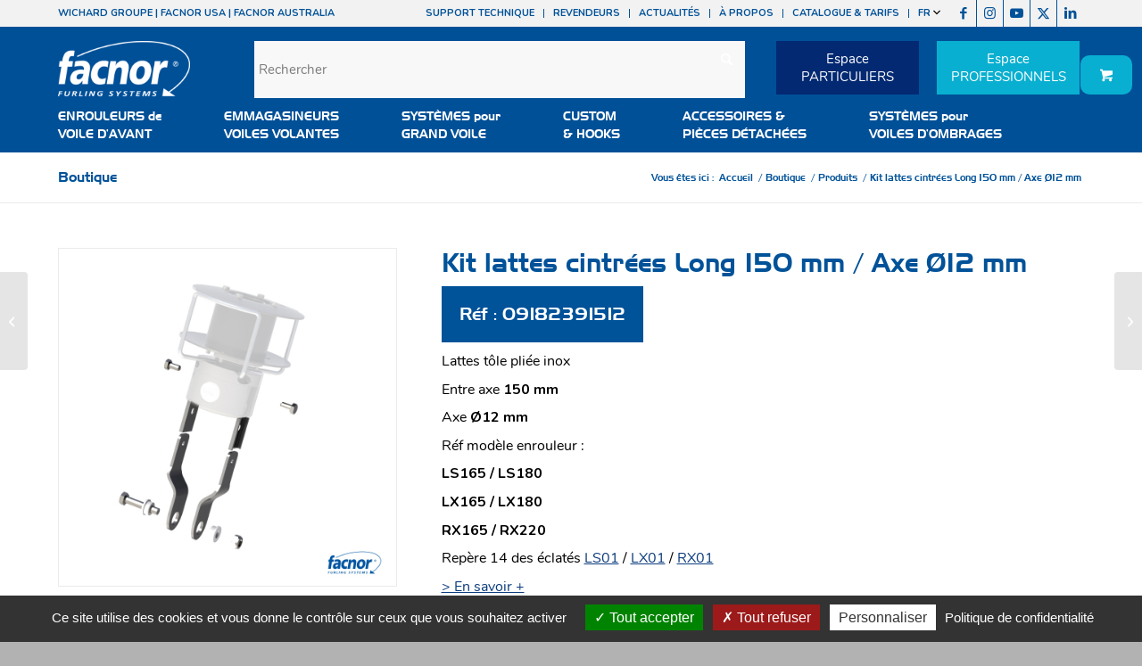

--- FILE ---
content_type: text/html; charset=UTF-8
request_url: https://www.facnor.fr/produit/kit-lattes-cintrees-long-150-mm-axe-o12-mm-09182391512/
body_size: 31257
content:
<!DOCTYPE html>
<html lang="fr-FR" class="html_stretched responsive av-preloader-disabled  html_header_top html_logo_left html_bottom_nav_header html_menu_left html_slim html_header_sticky html_header_shrinking_disabled html_header_topbar_active html_mobile_menu_tablet html_header_searchicon_disabled html_content_align_center html_header_unstick_top_disabled html_header_stretch_disabled html_elegant-blog html_av-overlay-side html_av-overlay-side-classic html_av-submenu-noclone html_entry_id_501840 html_visible_cart av-cookies-no-cookie-consent av-no-preview av-default-lightbox html_text_menu_active av-mobile-menu-switch-default">
<head>
<meta charset="UTF-8" />


<!-- mobile setting -->
<meta name="viewport" content="width=device-width, initial-scale=1">

<!-- Scripts/CSS and wp_head hook -->
<meta name='robots' content='index, follow, max-image-preview:large, max-snippet:-1, max-video-preview:-1' />
	<style>img:is([sizes="auto" i], [sizes^="auto," i]) { contain-intrinsic-size: 3000px 1500px }</style>
	<style type="text/css">@font-face { font-family: 'star'; src: url('https://www.facnor.fr/wp-content/plugins/woocommerce/assets/fonts/star.eot'); src: url('https://www.facnor.fr/wp-content/plugins/woocommerce/assets/fonts/star.eot?#iefix') format('embedded-opentype'), 	  url('https://www.facnor.fr/wp-content/plugins/woocommerce/assets/fonts/star.woff') format('woff'), 	  url('https://www.facnor.fr/wp-content/plugins/woocommerce/assets/fonts/star.ttf') format('truetype'), 	  url('https://www.facnor.fr/wp-content/plugins/woocommerce/assets/fonts/star.svg#star') format('svg'); font-weight: normal; font-style: normal;  } @font-face { font-family: 'WooCommerce'; src: url('https://www.facnor.fr/wp-content/plugins/woocommerce/assets/fonts/WooCommerce.eot'); src: url('https://www.facnor.fr/wp-content/plugins/woocommerce/assets/fonts/WooCommerce.eot?#iefix') format('embedded-opentype'), 	  url('https://www.facnor.fr/wp-content/plugins/woocommerce/assets/fonts/WooCommerce.woff') format('woff'), 	  url('https://www.facnor.fr/wp-content/plugins/woocommerce/assets/fonts/WooCommerce.ttf') format('truetype'), 	  url('https://www.facnor.fr/wp-content/plugins/woocommerce/assets/fonts/WooCommerce.svg#WooCommerce') format('svg'); font-weight: normal; font-style: normal;  } </style>
	<!-- This site is optimized with the Yoast SEO plugin v26.8 - https://yoast.com/product/yoast-seo-wordpress/ -->
	<title>Kit lattes cintrées Long 150 mm / Axe Ø12 mm - Facnor</title>
	<link rel="canonical" href="https://www.facnor.fr/produit/kit-lattes-cintrees-long-150-mm-axe-o12-mm-09182391512/" />
	<meta property="og:locale" content="fr_FR" />
	<meta property="og:type" content="article" />
	<meta property="og:title" content="Kit lattes cintrées Long 150 mm / Axe Ø12 mm - Facnor" />
	<meta property="og:description" content="Lattes tôle pliée inox Entre axe&nbsp;150 mm Axe Ø12 mm Réf modèle enrouleur&nbsp;: LS165 / LS180 LX165 / LX180 RX165 / RX220 Repère 14 des éclatés LS01 / LX01 / RX01" />
	<meta property="og:url" content="https://www.facnor.fr/produit/kit-lattes-cintrees-long-150-mm-axe-o12-mm-09182391512/" />
	<meta property="og:site_name" content="Facnor" />
	<meta property="article:modified_time" content="2026-01-19T23:32:04+00:00" />
	<meta name="twitter:card" content="summary_large_image" />
	<script type="application/ld+json" class="yoast-schema-graph">{"@context":"https://schema.org","@graph":[{"@type":"WebPage","@id":"https://www.facnor.fr/produit/kit-lattes-cintrees-long-150-mm-axe-o12-mm-09182391512/","url":"https://www.facnor.fr/produit/kit-lattes-cintrees-long-150-mm-axe-o12-mm-09182391512/","name":"Kit lattes cintrées Long 150 mm / Axe Ø12 mm - Facnor","isPartOf":{"@id":"https://www.facnor.fr/#website"},"datePublished":"2023-04-24T10:56:20+00:00","dateModified":"2026-01-19T23:32:04+00:00","breadcrumb":{"@id":"https://www.facnor.fr/produit/kit-lattes-cintrees-long-150-mm-axe-o12-mm-09182391512/#breadcrumb"},"inLanguage":"fr-FR","potentialAction":[{"@type":"ReadAction","target":["https://www.facnor.fr/produit/kit-lattes-cintrees-long-150-mm-axe-o12-mm-09182391512/"]}]},{"@type":"BreadcrumbList","@id":"https://www.facnor.fr/produit/kit-lattes-cintrees-long-150-mm-axe-o12-mm-09182391512/#breadcrumb","itemListElement":[{"@type":"ListItem","position":1,"name":"Accueil","item":"https://www.facnor.fr/accueil/"},{"@type":"ListItem","position":2,"name":"Boutique","item":"https://www.facnor.fr/boutique/"},{"@type":"ListItem","position":3,"name":"Kit lattes cintrées Long 150 mm / Axe Ø12 mm"}]},{"@type":"WebSite","@id":"https://www.facnor.fr/#website","url":"https://www.facnor.fr/","name":"Facnor","description":"Enrouleurs de voile innovants","potentialAction":[{"@type":"SearchAction","target":{"@type":"EntryPoint","urlTemplate":"https://www.facnor.fr/?s={search_term_string}"},"query-input":{"@type":"PropertyValueSpecification","valueRequired":true,"valueName":"search_term_string"}}],"inLanguage":"fr-FR"}]}</script>
	<!-- / Yoast SEO plugin. -->


<link rel='dns-prefetch' href='//fonts.googleapis.com' />
<link rel='dns-prefetch' href='//use.fontawesome.com' />
<link rel="alternate" type="application/rss+xml" title="Facnor &raquo; Flux" href="https://www.facnor.fr/feed/" />
<link rel="alternate" type="application/rss+xml" title="Facnor &raquo; Flux des commentaires" href="https://www.facnor.fr/comments/feed/" />
<script type="text/javascript">
/* <![CDATA[ */
window._wpemojiSettings = {"baseUrl":"https:\/\/s.w.org\/images\/core\/emoji\/16.0.1\/72x72\/","ext":".png","svgUrl":"https:\/\/s.w.org\/images\/core\/emoji\/16.0.1\/svg\/","svgExt":".svg","source":{"concatemoji":"https:\/\/www.facnor.fr\/wp-includes\/js\/wp-emoji-release.min.js?ver=00242dea447dd3f17aea1e27b8cc30f9"}};
/*! This file is auto-generated */
!function(s,n){var o,i,e;function c(e){try{var t={supportTests:e,timestamp:(new Date).valueOf()};sessionStorage.setItem(o,JSON.stringify(t))}catch(e){}}function p(e,t,n){e.clearRect(0,0,e.canvas.width,e.canvas.height),e.fillText(t,0,0);var t=new Uint32Array(e.getImageData(0,0,e.canvas.width,e.canvas.height).data),a=(e.clearRect(0,0,e.canvas.width,e.canvas.height),e.fillText(n,0,0),new Uint32Array(e.getImageData(0,0,e.canvas.width,e.canvas.height).data));return t.every(function(e,t){return e===a[t]})}function u(e,t){e.clearRect(0,0,e.canvas.width,e.canvas.height),e.fillText(t,0,0);for(var n=e.getImageData(16,16,1,1),a=0;a<n.data.length;a++)if(0!==n.data[a])return!1;return!0}function f(e,t,n,a){switch(t){case"flag":return n(e,"\ud83c\udff3\ufe0f\u200d\u26a7\ufe0f","\ud83c\udff3\ufe0f\u200b\u26a7\ufe0f")?!1:!n(e,"\ud83c\udde8\ud83c\uddf6","\ud83c\udde8\u200b\ud83c\uddf6")&&!n(e,"\ud83c\udff4\udb40\udc67\udb40\udc62\udb40\udc65\udb40\udc6e\udb40\udc67\udb40\udc7f","\ud83c\udff4\u200b\udb40\udc67\u200b\udb40\udc62\u200b\udb40\udc65\u200b\udb40\udc6e\u200b\udb40\udc67\u200b\udb40\udc7f");case"emoji":return!a(e,"\ud83e\udedf")}return!1}function g(e,t,n,a){var r="undefined"!=typeof WorkerGlobalScope&&self instanceof WorkerGlobalScope?new OffscreenCanvas(300,150):s.createElement("canvas"),o=r.getContext("2d",{willReadFrequently:!0}),i=(o.textBaseline="top",o.font="600 32px Arial",{});return e.forEach(function(e){i[e]=t(o,e,n,a)}),i}function t(e){var t=s.createElement("script");t.src=e,t.defer=!0,s.head.appendChild(t)}"undefined"!=typeof Promise&&(o="wpEmojiSettingsSupports",i=["flag","emoji"],n.supports={everything:!0,everythingExceptFlag:!0},e=new Promise(function(e){s.addEventListener("DOMContentLoaded",e,{once:!0})}),new Promise(function(t){var n=function(){try{var e=JSON.parse(sessionStorage.getItem(o));if("object"==typeof e&&"number"==typeof e.timestamp&&(new Date).valueOf()<e.timestamp+604800&&"object"==typeof e.supportTests)return e.supportTests}catch(e){}return null}();if(!n){if("undefined"!=typeof Worker&&"undefined"!=typeof OffscreenCanvas&&"undefined"!=typeof URL&&URL.createObjectURL&&"undefined"!=typeof Blob)try{var e="postMessage("+g.toString()+"("+[JSON.stringify(i),f.toString(),p.toString(),u.toString()].join(",")+"));",a=new Blob([e],{type:"text/javascript"}),r=new Worker(URL.createObjectURL(a),{name:"wpTestEmojiSupports"});return void(r.onmessage=function(e){c(n=e.data),r.terminate(),t(n)})}catch(e){}c(n=g(i,f,p,u))}t(n)}).then(function(e){for(var t in e)n.supports[t]=e[t],n.supports.everything=n.supports.everything&&n.supports[t],"flag"!==t&&(n.supports.everythingExceptFlag=n.supports.everythingExceptFlag&&n.supports[t]);n.supports.everythingExceptFlag=n.supports.everythingExceptFlag&&!n.supports.flag,n.DOMReady=!1,n.readyCallback=function(){n.DOMReady=!0}}).then(function(){return e}).then(function(){var e;n.supports.everything||(n.readyCallback(),(e=n.source||{}).concatemoji?t(e.concatemoji):e.wpemoji&&e.twemoji&&(t(e.twemoji),t(e.wpemoji)))}))}((window,document),window._wpemojiSettings);
/* ]]> */
</script>
<link rel='stylesheet' id='avia-grid-css' href='https://www.facnor.fr/wp-content/themes/enfold/css/grid.css?ver=7.1.3' type='text/css' media='all' />
<link rel='stylesheet' id='avia-base-css' href='https://www.facnor.fr/wp-content/themes/enfold/css/base.css?ver=7.1.3' type='text/css' media='all' />
<link rel='stylesheet' id='avia-layout-css' href='https://www.facnor.fr/wp-content/themes/enfold/css/layout.css?ver=7.1.3' type='text/css' media='all' />
<link rel='stylesheet' id='avia-module-blog-css' href='https://www.facnor.fr/wp-content/themes/enfold/config-templatebuilder/avia-shortcodes/blog/blog.css?ver=7.1.3' type='text/css' media='all' />
<link rel='stylesheet' id='avia-module-postslider-css' href='https://www.facnor.fr/wp-content/themes/enfold/config-templatebuilder/avia-shortcodes/postslider/postslider.css?ver=7.1.3' type='text/css' media='all' />
<link rel='stylesheet' id='avia-module-button-css' href='https://www.facnor.fr/wp-content/themes/enfold/config-templatebuilder/avia-shortcodes/buttons/buttons.css?ver=7.1.3' type='text/css' media='all' />
<link rel='stylesheet' id='avia-module-buttonrow-css' href='https://www.facnor.fr/wp-content/themes/enfold/config-templatebuilder/avia-shortcodes/buttonrow/buttonrow.css?ver=7.1.3' type='text/css' media='all' />
<link rel='stylesheet' id='avia-module-button-fullwidth-css' href='https://www.facnor.fr/wp-content/themes/enfold/config-templatebuilder/avia-shortcodes/buttons_fullwidth/buttons_fullwidth.css?ver=7.1.3' type='text/css' media='all' />
<link rel='stylesheet' id='avia-module-comments-css' href='https://www.facnor.fr/wp-content/themes/enfold/config-templatebuilder/avia-shortcodes/comments/comments.css?ver=7.1.3' type='text/css' media='all' />
<link rel='stylesheet' id='avia-module-contact-css' href='https://www.facnor.fr/wp-content/themes/enfold/config-templatebuilder/avia-shortcodes/contact/contact.css?ver=7.1.3' type='text/css' media='all' />
<link rel='stylesheet' id='avia-module-slideshow-css' href='https://www.facnor.fr/wp-content/themes/enfold/config-templatebuilder/avia-shortcodes/slideshow/slideshow.css?ver=7.1.3' type='text/css' media='all' />
<link rel='stylesheet' id='avia-module-gallery-css' href='https://www.facnor.fr/wp-content/themes/enfold/config-templatebuilder/avia-shortcodes/gallery/gallery.css?ver=7.1.3' type='text/css' media='all' />
<link rel='stylesheet' id='avia-module-gallery-hor-css' href='https://www.facnor.fr/wp-content/themes/enfold/config-templatebuilder/avia-shortcodes/gallery_horizontal/gallery_horizontal.css?ver=7.1.3' type='text/css' media='all' />
<link rel='stylesheet' id='avia-module-gridrow-css' href='https://www.facnor.fr/wp-content/themes/enfold/config-templatebuilder/avia-shortcodes/grid_row/grid_row.css?ver=7.1.3' type='text/css' media='all' />
<link rel='stylesheet' id='avia-module-heading-css' href='https://www.facnor.fr/wp-content/themes/enfold/config-templatebuilder/avia-shortcodes/heading/heading.css?ver=7.1.3' type='text/css' media='all' />
<link rel='stylesheet' id='avia-module-rotator-css' href='https://www.facnor.fr/wp-content/themes/enfold/config-templatebuilder/avia-shortcodes/headline_rotator/headline_rotator.css?ver=7.1.3' type='text/css' media='all' />
<link rel='stylesheet' id='avia-module-hr-css' href='https://www.facnor.fr/wp-content/themes/enfold/config-templatebuilder/avia-shortcodes/hr/hr.css?ver=7.1.3' type='text/css' media='all' />
<link rel='stylesheet' id='avia-module-icon-css' href='https://www.facnor.fr/wp-content/themes/enfold/config-templatebuilder/avia-shortcodes/icon/icon.css?ver=7.1.3' type='text/css' media='all' />
<link rel='stylesheet' id='avia-module-iconbox-css' href='https://www.facnor.fr/wp-content/themes/enfold/config-templatebuilder/avia-shortcodes/iconbox/iconbox.css?ver=7.1.3' type='text/css' media='all' />
<link rel='stylesheet' id='avia-module-iconlist-css' href='https://www.facnor.fr/wp-content/themes/enfold/config-templatebuilder/avia-shortcodes/iconlist/iconlist.css?ver=7.1.3' type='text/css' media='all' />
<link rel='stylesheet' id='avia-module-image-css' href='https://www.facnor.fr/wp-content/themes/enfold/config-templatebuilder/avia-shortcodes/image/image.css?ver=7.1.3' type='text/css' media='all' />
<link rel='stylesheet' id='avia-module-catalogue-css' href='https://www.facnor.fr/wp-content/themes/enfold/config-templatebuilder/avia-shortcodes/catalogue/catalogue.css?ver=7.1.3' type='text/css' media='all' />
<link rel='stylesheet' id='avia-sc-search-css' href='https://www.facnor.fr/wp-content/themes/enfold/config-templatebuilder/avia-shortcodes/search/search.css?ver=7.1.3' type='text/css' media='all' />
<link rel='stylesheet' id='avia-module-slideshow-fullsize-css' href='https://www.facnor.fr/wp-content/themes/enfold/config-templatebuilder/avia-shortcodes/slideshow_fullsize/slideshow_fullsize.css?ver=7.1.3' type='text/css' media='all' />
<link rel='stylesheet' id='avia-module-slideshow-ls-css' href='https://www.facnor.fr/wp-content/themes/enfold/config-templatebuilder/avia-shortcodes/slideshow_layerslider/slideshow_layerslider.css?ver=7.1.3' type='text/css' media='all' />
<link rel='stylesheet' id='avia-module-social-css' href='https://www.facnor.fr/wp-content/themes/enfold/config-templatebuilder/avia-shortcodes/social_share/social_share.css?ver=7.1.3' type='text/css' media='all' />
<link rel='stylesheet' id='avia-module-tabs-css' href='https://www.facnor.fr/wp-content/themes/enfold/config-templatebuilder/avia-shortcodes/tabs/tabs.css?ver=7.1.3' type='text/css' media='all' />
<link rel='stylesheet' id='avia-module-testimonials-css' href='https://www.facnor.fr/wp-content/themes/enfold/config-templatebuilder/avia-shortcodes/testimonials/testimonials.css?ver=7.1.3' type='text/css' media='all' />
<link rel='stylesheet' id='avia-module-timeline-css' href='https://www.facnor.fr/wp-content/themes/enfold/config-templatebuilder/avia-shortcodes/timeline/timeline.css?ver=7.1.3' type='text/css' media='all' />
<link rel='stylesheet' id='avia-module-video-css' href='https://www.facnor.fr/wp-content/themes/enfold/config-templatebuilder/avia-shortcodes/video/video.css?ver=7.1.3' type='text/css' media='all' />
<link rel='stylesheet' id='avia-scs-css' href='https://www.facnor.fr/wp-content/themes/enfold/css/shortcodes.css?ver=7.1.3' type='text/css' media='all' />
<link rel='stylesheet' id='avia-woocommerce-css-css' href='https://www.facnor.fr/wp-content/themes/enfold/config-woocommerce/woocommerce-mod.css?ver=7.1.3' type='text/css' media='all' />
<style id='wp-emoji-styles-inline-css' type='text/css'>

	img.wp-smiley, img.emoji {
		display: inline !important;
		border: none !important;
		box-shadow: none !important;
		height: 1em !important;
		width: 1em !important;
		margin: 0 0.07em !important;
		vertical-align: -0.1em !important;
		background: none !important;
		padding: 0 !important;
	}
</style>
<link rel='stylesheet' id='wp-block-library-css' href='https://www.facnor.fr/wp-includes/css/dist/block-library/style.min.css?ver=00242dea447dd3f17aea1e27b8cc30f9' type='text/css' media='all' />
<style id='safe-svg-svg-icon-style-inline-css' type='text/css'>
.safe-svg-cover{text-align:center}.safe-svg-cover .safe-svg-inside{display:inline-block;max-width:100%}.safe-svg-cover svg{fill:currentColor;height:100%;max-height:100%;max-width:100%;width:100%}

</style>
<link rel='stylesheet' id='wp-components-css' href='https://www.facnor.fr/wp-includes/css/dist/components/style.min.css?ver=00242dea447dd3f17aea1e27b8cc30f9' type='text/css' media='all' />
<link rel='stylesheet' id='wp-preferences-css' href='https://www.facnor.fr/wp-includes/css/dist/preferences/style.min.css?ver=00242dea447dd3f17aea1e27b8cc30f9' type='text/css' media='all' />
<link rel='stylesheet' id='wp-block-editor-css' href='https://www.facnor.fr/wp-includes/css/dist/block-editor/style.min.css?ver=00242dea447dd3f17aea1e27b8cc30f9' type='text/css' media='all' />
<link rel='stylesheet' id='popup-maker-block-library-style-css' href='https://www.facnor.fr/wp-content/plugins/popup-maker/dist/packages/block-library-style.css?ver=dbea705cfafe089d65f1' type='text/css' media='all' />
<style id='pdfemb-pdf-embedder-viewer-style-inline-css' type='text/css'>
.wp-block-pdfemb-pdf-embedder-viewer{max-width:none}

</style>
<style id='global-styles-inline-css' type='text/css'>
:root{--wp--preset--aspect-ratio--square: 1;--wp--preset--aspect-ratio--4-3: 4/3;--wp--preset--aspect-ratio--3-4: 3/4;--wp--preset--aspect-ratio--3-2: 3/2;--wp--preset--aspect-ratio--2-3: 2/3;--wp--preset--aspect-ratio--16-9: 16/9;--wp--preset--aspect-ratio--9-16: 9/16;--wp--preset--color--black: #000000;--wp--preset--color--cyan-bluish-gray: #abb8c3;--wp--preset--color--white: #ffffff;--wp--preset--color--pale-pink: #f78da7;--wp--preset--color--vivid-red: #cf2e2e;--wp--preset--color--luminous-vivid-orange: #ff6900;--wp--preset--color--luminous-vivid-amber: #fcb900;--wp--preset--color--light-green-cyan: #7bdcb5;--wp--preset--color--vivid-green-cyan: #00d084;--wp--preset--color--pale-cyan-blue: #8ed1fc;--wp--preset--color--vivid-cyan-blue: #0693e3;--wp--preset--color--vivid-purple: #9b51e0;--wp--preset--color--metallic-red: #b02b2c;--wp--preset--color--maximum-yellow-red: #edae44;--wp--preset--color--yellow-sun: #eeee22;--wp--preset--color--palm-leaf: #83a846;--wp--preset--color--aero: #7bb0e7;--wp--preset--color--old-lavender: #745f7e;--wp--preset--color--steel-teal: #5f8789;--wp--preset--color--raspberry-pink: #d65799;--wp--preset--color--medium-turquoise: #4ecac2;--wp--preset--gradient--vivid-cyan-blue-to-vivid-purple: linear-gradient(135deg,rgba(6,147,227,1) 0%,rgb(155,81,224) 100%);--wp--preset--gradient--light-green-cyan-to-vivid-green-cyan: linear-gradient(135deg,rgb(122,220,180) 0%,rgb(0,208,130) 100%);--wp--preset--gradient--luminous-vivid-amber-to-luminous-vivid-orange: linear-gradient(135deg,rgba(252,185,0,1) 0%,rgba(255,105,0,1) 100%);--wp--preset--gradient--luminous-vivid-orange-to-vivid-red: linear-gradient(135deg,rgba(255,105,0,1) 0%,rgb(207,46,46) 100%);--wp--preset--gradient--very-light-gray-to-cyan-bluish-gray: linear-gradient(135deg,rgb(238,238,238) 0%,rgb(169,184,195) 100%);--wp--preset--gradient--cool-to-warm-spectrum: linear-gradient(135deg,rgb(74,234,220) 0%,rgb(151,120,209) 20%,rgb(207,42,186) 40%,rgb(238,44,130) 60%,rgb(251,105,98) 80%,rgb(254,248,76) 100%);--wp--preset--gradient--blush-light-purple: linear-gradient(135deg,rgb(255,206,236) 0%,rgb(152,150,240) 100%);--wp--preset--gradient--blush-bordeaux: linear-gradient(135deg,rgb(254,205,165) 0%,rgb(254,45,45) 50%,rgb(107,0,62) 100%);--wp--preset--gradient--luminous-dusk: linear-gradient(135deg,rgb(255,203,112) 0%,rgb(199,81,192) 50%,rgb(65,88,208) 100%);--wp--preset--gradient--pale-ocean: linear-gradient(135deg,rgb(255,245,203) 0%,rgb(182,227,212) 50%,rgb(51,167,181) 100%);--wp--preset--gradient--electric-grass: linear-gradient(135deg,rgb(202,248,128) 0%,rgb(113,206,126) 100%);--wp--preset--gradient--midnight: linear-gradient(135deg,rgb(2,3,129) 0%,rgb(40,116,252) 100%);--wp--preset--font-size--small: 1rem;--wp--preset--font-size--medium: 1.125rem;--wp--preset--font-size--large: 1.75rem;--wp--preset--font-size--x-large: clamp(1.75rem, 3vw, 2.25rem);--wp--preset--spacing--20: 0.44rem;--wp--preset--spacing--30: 0.67rem;--wp--preset--spacing--40: 1rem;--wp--preset--spacing--50: 1.5rem;--wp--preset--spacing--60: 2.25rem;--wp--preset--spacing--70: 3.38rem;--wp--preset--spacing--80: 5.06rem;--wp--preset--shadow--natural: 6px 6px 9px rgba(0, 0, 0, 0.2);--wp--preset--shadow--deep: 12px 12px 50px rgba(0, 0, 0, 0.4);--wp--preset--shadow--sharp: 6px 6px 0px rgba(0, 0, 0, 0.2);--wp--preset--shadow--outlined: 6px 6px 0px -3px rgba(255, 255, 255, 1), 6px 6px rgba(0, 0, 0, 1);--wp--preset--shadow--crisp: 6px 6px 0px rgba(0, 0, 0, 1);}:root { --wp--style--global--content-size: 800px;--wp--style--global--wide-size: 1130px; }:where(body) { margin: 0; }.wp-site-blocks > .alignleft { float: left; margin-right: 2em; }.wp-site-blocks > .alignright { float: right; margin-left: 2em; }.wp-site-blocks > .aligncenter { justify-content: center; margin-left: auto; margin-right: auto; }:where(.is-layout-flex){gap: 0.5em;}:where(.is-layout-grid){gap: 0.5em;}.is-layout-flow > .alignleft{float: left;margin-inline-start: 0;margin-inline-end: 2em;}.is-layout-flow > .alignright{float: right;margin-inline-start: 2em;margin-inline-end: 0;}.is-layout-flow > .aligncenter{margin-left: auto !important;margin-right: auto !important;}.is-layout-constrained > .alignleft{float: left;margin-inline-start: 0;margin-inline-end: 2em;}.is-layout-constrained > .alignright{float: right;margin-inline-start: 2em;margin-inline-end: 0;}.is-layout-constrained > .aligncenter{margin-left: auto !important;margin-right: auto !important;}.is-layout-constrained > :where(:not(.alignleft):not(.alignright):not(.alignfull)){max-width: var(--wp--style--global--content-size);margin-left: auto !important;margin-right: auto !important;}.is-layout-constrained > .alignwide{max-width: var(--wp--style--global--wide-size);}body .is-layout-flex{display: flex;}.is-layout-flex{flex-wrap: wrap;align-items: center;}.is-layout-flex > :is(*, div){margin: 0;}body .is-layout-grid{display: grid;}.is-layout-grid > :is(*, div){margin: 0;}body{padding-top: 0px;padding-right: 0px;padding-bottom: 0px;padding-left: 0px;}a:where(:not(.wp-element-button)){text-decoration: underline;}:root :where(.wp-element-button, .wp-block-button__link){background-color: #32373c;border-width: 0;color: #fff;font-family: inherit;font-size: inherit;line-height: inherit;padding: calc(0.667em + 2px) calc(1.333em + 2px);text-decoration: none;}.has-black-color{color: var(--wp--preset--color--black) !important;}.has-cyan-bluish-gray-color{color: var(--wp--preset--color--cyan-bluish-gray) !important;}.has-white-color{color: var(--wp--preset--color--white) !important;}.has-pale-pink-color{color: var(--wp--preset--color--pale-pink) !important;}.has-vivid-red-color{color: var(--wp--preset--color--vivid-red) !important;}.has-luminous-vivid-orange-color{color: var(--wp--preset--color--luminous-vivid-orange) !important;}.has-luminous-vivid-amber-color{color: var(--wp--preset--color--luminous-vivid-amber) !important;}.has-light-green-cyan-color{color: var(--wp--preset--color--light-green-cyan) !important;}.has-vivid-green-cyan-color{color: var(--wp--preset--color--vivid-green-cyan) !important;}.has-pale-cyan-blue-color{color: var(--wp--preset--color--pale-cyan-blue) !important;}.has-vivid-cyan-blue-color{color: var(--wp--preset--color--vivid-cyan-blue) !important;}.has-vivid-purple-color{color: var(--wp--preset--color--vivid-purple) !important;}.has-metallic-red-color{color: var(--wp--preset--color--metallic-red) !important;}.has-maximum-yellow-red-color{color: var(--wp--preset--color--maximum-yellow-red) !important;}.has-yellow-sun-color{color: var(--wp--preset--color--yellow-sun) !important;}.has-palm-leaf-color{color: var(--wp--preset--color--palm-leaf) !important;}.has-aero-color{color: var(--wp--preset--color--aero) !important;}.has-old-lavender-color{color: var(--wp--preset--color--old-lavender) !important;}.has-steel-teal-color{color: var(--wp--preset--color--steel-teal) !important;}.has-raspberry-pink-color{color: var(--wp--preset--color--raspberry-pink) !important;}.has-medium-turquoise-color{color: var(--wp--preset--color--medium-turquoise) !important;}.has-black-background-color{background-color: var(--wp--preset--color--black) !important;}.has-cyan-bluish-gray-background-color{background-color: var(--wp--preset--color--cyan-bluish-gray) !important;}.has-white-background-color{background-color: var(--wp--preset--color--white) !important;}.has-pale-pink-background-color{background-color: var(--wp--preset--color--pale-pink) !important;}.has-vivid-red-background-color{background-color: var(--wp--preset--color--vivid-red) !important;}.has-luminous-vivid-orange-background-color{background-color: var(--wp--preset--color--luminous-vivid-orange) !important;}.has-luminous-vivid-amber-background-color{background-color: var(--wp--preset--color--luminous-vivid-amber) !important;}.has-light-green-cyan-background-color{background-color: var(--wp--preset--color--light-green-cyan) !important;}.has-vivid-green-cyan-background-color{background-color: var(--wp--preset--color--vivid-green-cyan) !important;}.has-pale-cyan-blue-background-color{background-color: var(--wp--preset--color--pale-cyan-blue) !important;}.has-vivid-cyan-blue-background-color{background-color: var(--wp--preset--color--vivid-cyan-blue) !important;}.has-vivid-purple-background-color{background-color: var(--wp--preset--color--vivid-purple) !important;}.has-metallic-red-background-color{background-color: var(--wp--preset--color--metallic-red) !important;}.has-maximum-yellow-red-background-color{background-color: var(--wp--preset--color--maximum-yellow-red) !important;}.has-yellow-sun-background-color{background-color: var(--wp--preset--color--yellow-sun) !important;}.has-palm-leaf-background-color{background-color: var(--wp--preset--color--palm-leaf) !important;}.has-aero-background-color{background-color: var(--wp--preset--color--aero) !important;}.has-old-lavender-background-color{background-color: var(--wp--preset--color--old-lavender) !important;}.has-steel-teal-background-color{background-color: var(--wp--preset--color--steel-teal) !important;}.has-raspberry-pink-background-color{background-color: var(--wp--preset--color--raspberry-pink) !important;}.has-medium-turquoise-background-color{background-color: var(--wp--preset--color--medium-turquoise) !important;}.has-black-border-color{border-color: var(--wp--preset--color--black) !important;}.has-cyan-bluish-gray-border-color{border-color: var(--wp--preset--color--cyan-bluish-gray) !important;}.has-white-border-color{border-color: var(--wp--preset--color--white) !important;}.has-pale-pink-border-color{border-color: var(--wp--preset--color--pale-pink) !important;}.has-vivid-red-border-color{border-color: var(--wp--preset--color--vivid-red) !important;}.has-luminous-vivid-orange-border-color{border-color: var(--wp--preset--color--luminous-vivid-orange) !important;}.has-luminous-vivid-amber-border-color{border-color: var(--wp--preset--color--luminous-vivid-amber) !important;}.has-light-green-cyan-border-color{border-color: var(--wp--preset--color--light-green-cyan) !important;}.has-vivid-green-cyan-border-color{border-color: var(--wp--preset--color--vivid-green-cyan) !important;}.has-pale-cyan-blue-border-color{border-color: var(--wp--preset--color--pale-cyan-blue) !important;}.has-vivid-cyan-blue-border-color{border-color: var(--wp--preset--color--vivid-cyan-blue) !important;}.has-vivid-purple-border-color{border-color: var(--wp--preset--color--vivid-purple) !important;}.has-metallic-red-border-color{border-color: var(--wp--preset--color--metallic-red) !important;}.has-maximum-yellow-red-border-color{border-color: var(--wp--preset--color--maximum-yellow-red) !important;}.has-yellow-sun-border-color{border-color: var(--wp--preset--color--yellow-sun) !important;}.has-palm-leaf-border-color{border-color: var(--wp--preset--color--palm-leaf) !important;}.has-aero-border-color{border-color: var(--wp--preset--color--aero) !important;}.has-old-lavender-border-color{border-color: var(--wp--preset--color--old-lavender) !important;}.has-steel-teal-border-color{border-color: var(--wp--preset--color--steel-teal) !important;}.has-raspberry-pink-border-color{border-color: var(--wp--preset--color--raspberry-pink) !important;}.has-medium-turquoise-border-color{border-color: var(--wp--preset--color--medium-turquoise) !important;}.has-vivid-cyan-blue-to-vivid-purple-gradient-background{background: var(--wp--preset--gradient--vivid-cyan-blue-to-vivid-purple) !important;}.has-light-green-cyan-to-vivid-green-cyan-gradient-background{background: var(--wp--preset--gradient--light-green-cyan-to-vivid-green-cyan) !important;}.has-luminous-vivid-amber-to-luminous-vivid-orange-gradient-background{background: var(--wp--preset--gradient--luminous-vivid-amber-to-luminous-vivid-orange) !important;}.has-luminous-vivid-orange-to-vivid-red-gradient-background{background: var(--wp--preset--gradient--luminous-vivid-orange-to-vivid-red) !important;}.has-very-light-gray-to-cyan-bluish-gray-gradient-background{background: var(--wp--preset--gradient--very-light-gray-to-cyan-bluish-gray) !important;}.has-cool-to-warm-spectrum-gradient-background{background: var(--wp--preset--gradient--cool-to-warm-spectrum) !important;}.has-blush-light-purple-gradient-background{background: var(--wp--preset--gradient--blush-light-purple) !important;}.has-blush-bordeaux-gradient-background{background: var(--wp--preset--gradient--blush-bordeaux) !important;}.has-luminous-dusk-gradient-background{background: var(--wp--preset--gradient--luminous-dusk) !important;}.has-pale-ocean-gradient-background{background: var(--wp--preset--gradient--pale-ocean) !important;}.has-electric-grass-gradient-background{background: var(--wp--preset--gradient--electric-grass) !important;}.has-midnight-gradient-background{background: var(--wp--preset--gradient--midnight) !important;}.has-small-font-size{font-size: var(--wp--preset--font-size--small) !important;}.has-medium-font-size{font-size: var(--wp--preset--font-size--medium) !important;}.has-large-font-size{font-size: var(--wp--preset--font-size--large) !important;}.has-x-large-font-size{font-size: var(--wp--preset--font-size--x-large) !important;}
:where(.wp-block-post-template.is-layout-flex){gap: 1.25em;}:where(.wp-block-post-template.is-layout-grid){gap: 1.25em;}
:where(.wp-block-columns.is-layout-flex){gap: 2em;}:where(.wp-block-columns.is-layout-grid){gap: 2em;}
:root :where(.wp-block-pullquote){font-size: 1.5em;line-height: 1.6;}
</style>
<link rel='stylesheet' id='contact-form-7-css' href='https://www.facnor.fr/wp-content/plugins/contact-form-7/includes/css/styles.css?ver=6.1.4' type='text/css' media='all' />
<style id='woocommerce-inline-inline-css' type='text/css'>
.woocommerce form .form-row .required { visibility: visible; }
</style>
<link rel='stylesheet' id='megamenu-css' href='https://www.facnor.fr/wp-content/uploads/maxmegamenu/style.css?ver=0dbaea' type='text/css' media='all' />
<link rel='stylesheet' id='dashicons-css' href='https://www.facnor.fr/wp-includes/css/dashicons.min.css?ver=00242dea447dd3f17aea1e27b8cc30f9' type='text/css' media='all' />
<link rel='stylesheet' id='megamenu-google-fonts-css' href='//fonts.googleapis.com/css?family=Nunito%3A400%2C700&#038;ver=6.8.3' type='text/css' media='all' />
<link rel='stylesheet' id='megamenu-genericons-css' href='https://www.facnor.fr/wp-content/plugins/megamenu-pro/icons/genericons/genericons/genericons.css?ver=2.4.4' type='text/css' media='all' />
<link rel='stylesheet' id='megamenu-fontawesome6-css' href='https://www.facnor.fr/wp-content/plugins/megamenu-pro/icons/fontawesome6/css/all.min.css?ver=2.4.4' type='text/css' media='all' />
<link rel='stylesheet' id='psfw-public-css' href='https://www.facnor.fr/wp-content/plugins/product-share/public/css/public.min.css?ver=1.2.20' type='text/css' media='all' />
<link rel='stylesheet' id='psfw-fontawesome-6.4.2-css' href='https://www.facnor.fr/wp-content/plugins/product-share/fonts/fontawesome/css/all.css?ver=1.2.20' type='text/css' media='all' />
<link rel='stylesheet' id='alg-wc-wish-list-css' href='https://www.facnor.fr/wp-content/plugins/wish-list-for-woocommerce-pro/assets/css/alg-wc-wish-list.min.css?ver=250919-172458' type='text/css' media='all' />
<style id='alg-wc-wish-list-inline-css' type='text/css'>
				
				.alg-wc-wl-btn-wrapper{
					font-size:0;
					text-align:left
				}
				*.woocommerce [class*='products'] .alg-wc-wl-btn-wrapper, *.woocommerce [class*='grid'] .alg-wc-wl-btn-wrapper{
					text-align:center
				}
                .alg-wc-wl-toggle-btn{
                    transition:all 0.2s ease-in-out;
                    font-size:15px !important;
                    display:inline-block !important;
                    background:rgb(0,0,0) !important;
                    border-radius: 0px !important;
					-moz-border-radius: 0px !important;
					-webkit-border-radius: 0px !important;
                }                
                .alg-wc-wl-toggle-btn:hover{
                    background:rgb(0,80,152) !important;
                }
                .alg-wc-wl-btn .alg-wc-wl-btn-text{
                    color:#ffffff !important;
                    font-weight:600 !important;
                }
                .alg-wc-wl-toggle-btn .alg-wc-wl-view-state i{
                    display: inline-block
                }
            
				.woocommerce [class*='products'] .product .alg-wc-wl-toggle-btn, .woocommerce [class*='grid'] .product .alg-wc-wl-toggle-btn{
					margin:10px 0 0 0;
				}
				
				.woocommerce .product .alg-wc-wl-toggle-btn{
					margin:0 0 15px 0;
				}
				
				.alg-wc-wl-thumb-btn:before{
					opacity:;					
				    background:#ffffff;	
				    width:28px;			    
				    height:28px;
				}				
				.alg-wc-wl-thumb-btn.add i.fa, .alg-wc-wl-thumb-btn.add i.fas{
			        opacity:1;
			    }
			    .alg-wc-wl-thumb-btn.remove .alg-wc-wl-view-state i:first-child, .alg-wc-wl-icon-wrapper.thumb-btn-style i:first-child{
			        color:rgb(168,168,168);
			    }
			    .alg-wc-wl-thumb-btn .alg-wc-wl-view-state i{
			        color:rgb(0,80,152);
			    }
			    .alg-wc-wl-thumb-btn .alg-wc-wl-view-state i:hover, .alg-wc-wl-icon-wrapper.thumb-btn-style i:hover{
			        color:rgb(2,41,114) !important;
			    }
			    .alg-wc-wl-thumb-btn-single div i{
			        font-size:25px;			        
			    }
			    .alg-wc-wl-thumb-btn-single{
			        padding:0 0 0 0;
			    }
			    .alg-wc-wl-thumb-btn-loop div i{
			        padding:0 0 0 0;
			        font-size:20px;
			    }			    
			    .alg-wc-wl-btn:hover i.fa, .alg-wc-wl-btn:hover i.fas{
			        transform: translateZ(0) scale(1.45, 1.45);
			    }
							
				.alg-wc-wl-remove-item-from-wl i{
					font-size:30px;
				}
				.alg-wc-wl-remove-item-from-wl i:first-child{
					color:rgb(9,175,208) !important; 
				}
				.alg-wc-wl-remove-item-from-wl:hover i{
					transform: translateZ(0) scale(1.5, 1.5);
					color:#DC3232 !important;					
				}
                .alg-wc-wl-social-li i, .alg-wc-wl-social-li a{
                    color: #a0a0a0;
                }
				.alg-wc-wl-social-li i:hover, .alg-wc-wl-social-li a:hover{
                    color: #a0a0a0;
                }
				.alg-wc-wl-social-li i{
					pointer-events: all;
				}
                .alg-wc-wl-view-table th{}
                .alg-wc-wl-responsive .alg-wc-wl-view-table tr td:before{}
				.algwcwishlistmodal{
					background: #ffffff !important;
					color: rgb(0,80,152) !important;
				}
				.algwcwishlistmodal h2, .algwcwishlistmodal-checkbox-wrapper span.titlebox{
					color: rgb(0,80,152) !important;
				}
				ul.algwc-wishlist-collections-wrapper li {
					border: 2px solid #eee !important;
					background: #eee !important;
				}
				
				.algwcwishlistmodal-checkbox-wrapper input[type=checkbox]:checked+.cbx{
					background-image: linear-gradient(#255cd2, #255cd2) !important;
					background-color: #255cd2 !important;
				}
				
				.algwcwishlistmodal-checkbox-wrapper .cbx{
					background-image: linear-gradient(#47474936, #47474936) !important;
					background-color: #47474936 !important;
				}
				.algwcwishlistmodal-checkbox-wrapper .cbx svg{
					stroke: #fff !important;
				}
				.algwcwishlistmodal .page__btn{
					background-color: #eeeeee !important;
					border-color: #eeeeee !important;
					color: rgb(0,80,152) !important;
				}
				.alg-wc-delete-wishlist a{
					background-color: rgb(9,175,208) !important;
				}
				.alg-wc-delete-wishlist a:hover{
					background-color: #DC3232 !important;
				}
				
				
				
            

				.alg-wc-wl-btn{
					transition: all 0.5s ease-in-out;
					opacity:1;					
				}
				.alg-wc-wl-btn.ajax-loading{
					cursor:default;
					opacity:0;
					pointer-events: none;
				}
			
</style>
<link rel='stylesheet' id='alg-wc-wish-list-popup-css' href='https://www.facnor.fr/wp-content/plugins/wish-list-for-woocommerce-pro/assets/css/algwcwishlistmodal.min.css?ver=250919-172458' type='text/css' media='all' />
<link rel='stylesheet' id='alg-font-awesome-css' href='https://use.fontawesome.com/releases/v6.4.2/css/all.css?ver=00242dea447dd3f17aea1e27b8cc30f9' type='text/css' media='all' />
<link rel='stylesheet' id='alg-wc-wish-list-izitoast-css' href='https://www.facnor.fr/wp-content/plugins/wish-list-for-woocommerce-pro/assets/vendor/izitoast/css/iziToast.min.css?ver=250919-172458' type='text/css' media='all' />
<style id='alg-wc-wish-list-izitoast-inline-css' type='text/css'>

                .iziToast{
                    transition:all 0.2s ease-in-out;
                    background:rgb(2,41,114) !important;
                }     
                .iziToast *{
                    color:#ffffff !important;
                }
                .iziToast>.iziToast-progressbar>div{
                    background:#ffffff !important;
                }
            
</style>
<link rel='stylesheet' id='facnor-css-agents-map-css' href='https://www.facnor.fr/wp-content/themes/facnor/css/agents-map.css?ver=1' type='text/css' media='all' />
<link rel='stylesheet' id='facnor-css-carousel-css' href='https://www.facnor.fr/wp-content/themes/facnor/css/carousel.css?ver=1' type='text/css' media='all' />
<link rel='stylesheet' id='facnor-css-columns-css' href='https://www.facnor.fr/wp-content/themes/facnor/css/columns.css?ver=1' type='text/css' media='all' />
<link rel='stylesheet' id='facnor-css-components-css' href='https://www.facnor.fr/wp-content/themes/facnor/css/components.css?ver=1' type='text/css' media='all' />
<link rel='stylesheet' id='facnor-css-config-css' href='https://www.facnor.fr/wp-content/themes/facnor/css/config.css?ver=1' type='text/css' media='all' />
<link rel='stylesheet' id='facnor-css-eshop-css' href='https://www.facnor.fr/wp-content/themes/facnor/css/eshop.css?ver=1' type='text/css' media='all' />
<link rel='stylesheet' id='facnor-css-form-css' href='https://www.facnor.fr/wp-content/themes/facnor/css/form.css?ver=1' type='text/css' media='all' />
<link rel='stylesheet' id='facnor-css-footer-css' href='https://www.facnor.fr/wp-content/themes/facnor/css/footer.css?ver=1' type='text/css' media='all' />
<link rel='stylesheet' id='facnor-css-general-css' href='https://www.facnor.fr/wp-content/themes/facnor/css/general.css?ver=1' type='text/css' media='all' />
<link rel='stylesheet' id='facnor-css-home-css' href='https://www.facnor.fr/wp-content/themes/facnor/css/home.css?ver=1' type='text/css' media='all' />
<link rel='stylesheet' id='facnor-css-menu-css' href='https://www.facnor.fr/wp-content/themes/facnor/css/menu.css?ver=1' type='text/css' media='all' />
<link rel='stylesheet' id='facnor-css-newsletter-css' href='https://www.facnor.fr/wp-content/themes/facnor/css/newsletter.css?ver=1' type='text/css' media='all' />
<link rel='stylesheet' id='facnor-css-slick-css' href='https://www.facnor.fr/wp-content/themes/facnor/css/slick.css?ver=1' type='text/css' media='all' />
<link rel='stylesheet' id='facnor-css-tables-css' href='https://www.facnor.fr/wp-content/themes/facnor/css/tables.css?ver=1' type='text/css' media='all' />
<link rel='stylesheet' id='facnor-css-titles-css' href='https://www.facnor.fr/wp-content/themes/facnor/css/titles.css?ver=1' type='text/css' media='all' />
<link rel='stylesheet' id='facnor-css-widgets-css' href='https://www.facnor.fr/wp-content/themes/facnor/css/widgets.css?ver=1' type='text/css' media='all' />
<link rel='stylesheet' id='facnor-css-woocommerce-css' href='https://www.facnor.fr/wp-content/themes/facnor/css/woocommerce.css?ver=1' type='text/css' media='all' />
<link rel='stylesheet' id='facnor-css-single-product-css' href='https://www.facnor.fr/wp-content/themes/facnor/css/single-product.css?ver=1' type='text/css' media='all' />
<link rel='stylesheet' id='facnor-css-share-css' href='https://www.facnor.fr/wp-content/themes/facnor/css/share.css?ver=1' type='text/css' media='all' />
<link rel='stylesheet' id='facnor-css-wishlist-css' href='https://www.facnor.fr/wp-content/themes/facnor/css/wishlist.css?ver=1' type='text/css' media='all' />
<link rel='stylesheet' id='facnor-css-wishlist-public-css' href='https://www.facnor.fr/wp-content/themes/facnor/css/wishlist-public.css?ver=1' type='text/css' media='all' />
<link rel='stylesheet' id='avia-fold-unfold-css' href='https://www.facnor.fr/wp-content/themes/enfold/css/avia-snippet-fold-unfold.css?ver=7.1.3' type='text/css' media='all' />
<link rel='stylesheet' id='avia-popup-css-css' href='https://www.facnor.fr/wp-content/themes/enfold/js/aviapopup/magnific-popup.min.css?ver=7.1.3' type='text/css' media='screen' />
<link rel='stylesheet' id='avia-lightbox-css' href='https://www.facnor.fr/wp-content/themes/enfold/css/avia-snippet-lightbox.css?ver=7.1.3' type='text/css' media='screen' />
<link rel='stylesheet' id='avia-widget-css-css' href='https://www.facnor.fr/wp-content/themes/enfold/css/avia-snippet-widget.css?ver=7.1.3' type='text/css' media='screen' />
<link rel='stylesheet' id='avia-dynamic-css' href='https://www.facnor.fr/wp-content/uploads/dynamic_avia/facnor.css?ver=696fcbf4bf7b2' type='text/css' media='all' />
<link rel='stylesheet' id='avia-custom-css' href='https://www.facnor.fr/wp-content/themes/enfold/css/custom.css?ver=7.1.3' type='text/css' media='all' />
<link rel='stylesheet' id='avia-style-css' href='https://www.facnor.fr/wp-content/themes/facnor/style.css?ver=7.1.3' type='text/css' media='all' />
<link rel='stylesheet' id='tablepress-default-css' href='https://www.facnor.fr/wp-content/tablepress-combined.min.css?ver=26' type='text/css' media='all' />
<link rel='stylesheet' id='tablepress-datatables-buttons-css' href='https://www.facnor.fr/wp-content/plugins/tablepress-premium/modules/css/build/datatables.buttons.css?ver=3.2.6' type='text/css' media='all' />
<link rel='stylesheet' id='tablepress-datatables-columnfilterwidgets-css' href='https://www.facnor.fr/wp-content/plugins/tablepress-premium/modules/css/build/datatables.columnfilterwidgets.css?ver=3.2.6' type='text/css' media='all' />
<link rel='stylesheet' id='tablepress-datatables-fixedheader-css' href='https://www.facnor.fr/wp-content/plugins/tablepress-premium/modules/css/build/datatables.fixedheader.css?ver=3.2.6' type='text/css' media='all' />
<link rel='stylesheet' id='tablepress-datatables-fixedcolumns-css' href='https://www.facnor.fr/wp-content/plugins/tablepress-premium/modules/css/build/datatables.fixedcolumns.css?ver=3.2.6' type='text/css' media='all' />
<link rel='stylesheet' id='tablepress-datatables-scroll-buttons-css' href='https://www.facnor.fr/wp-content/plugins/tablepress-premium/modules/css/build/datatables.scroll-buttons.css?ver=3.2.6' type='text/css' media='all' />
<link rel='stylesheet' id='tablepress-responsive-tables-css' href='https://www.facnor.fr/wp-content/plugins/tablepress-premium/modules/css/build/responsive-tables.css?ver=3.2.6' type='text/css' media='all' />
<link rel='stylesheet' id='popup-maker-site-css' href='//www.facnor.fr/wp-content/uploads/pum/pum-site-styles.css?generated=1755153565&#038;ver=1.21.5' type='text/css' media='all' />
<script type="text/javascript" src="https://www.facnor.fr/wp-includes/js/jquery/jquery.min.js?ver=3.7.1" id="jquery-core-js"></script>
<script type="text/javascript" src="https://www.facnor.fr/wp-includes/js/jquery/jquery-migrate.min.js?ver=3.4.1" id="jquery-migrate-js"></script>
<script type="text/javascript" src="https://www.facnor.fr/wp-content/plugins/woocommerce/assets/js/js-cookie/js.cookie.min.js?ver=2.1.4-wc.10.4.3" id="wc-js-cookie-js" defer="defer" data-wp-strategy="defer"></script>
<script type="text/javascript" id="wc-cart-fragments-js-extra">
/* <![CDATA[ */
var wc_cart_fragments_params = {"ajax_url":"\/wp-admin\/admin-ajax.php","wc_ajax_url":"\/?wc-ajax=%%endpoint%%","cart_hash_key":"wc_cart_hash_902823a5d28524b4886f200de065d9ad","fragment_name":"wc_fragments_902823a5d28524b4886f200de065d9ad","request_timeout":"5000"};
/* ]]> */
</script>
<script type="text/javascript" src="https://www.facnor.fr/wp-content/plugins/woocommerce/assets/js/frontend/cart-fragments.min.js?ver=10.4.3" id="wc-cart-fragments-js" defer="defer" data-wp-strategy="defer"></script>
<script type="text/javascript" src="https://www.facnor.fr/wp-content/plugins/woocommerce/assets/js/jquery-blockui/jquery.blockUI.min.js?ver=2.7.0-wc.10.4.3" id="wc-jquery-blockui-js" defer="defer" data-wp-strategy="defer"></script>
<script type="text/javascript" id="wc-add-to-cart-js-extra">
/* <![CDATA[ */
var wc_add_to_cart_params = {"ajax_url":"\/wp-admin\/admin-ajax.php","wc_ajax_url":"\/?wc-ajax=%%endpoint%%","i18n_view_cart":"Voir le panier","cart_url":"https:\/\/www.facnor.fr\/panier\/","is_cart":"","cart_redirect_after_add":"no"};
/* ]]> */
</script>
<script type="text/javascript" src="https://www.facnor.fr/wp-content/plugins/woocommerce/assets/js/frontend/add-to-cart.min.js?ver=10.4.3" id="wc-add-to-cart-js" defer="defer" data-wp-strategy="defer"></script>
<script type="text/javascript" id="wc-single-product-js-extra">
/* <![CDATA[ */
var wc_single_product_params = {"i18n_required_rating_text":"Veuillez s\u00e9lectionner une note","i18n_rating_options":["1\u00a0\u00e9toile sur 5","2\u00a0\u00e9toiles sur 5","3\u00a0\u00e9toiles sur 5","4\u00a0\u00e9toiles sur 5","5\u00a0\u00e9toiles sur 5"],"i18n_product_gallery_trigger_text":"Voir la galerie d\u2019images en plein \u00e9cran","review_rating_required":"yes","flexslider":{"rtl":false,"animation":"slide","smoothHeight":true,"directionNav":false,"controlNav":"thumbnails","slideshow":false,"animationSpeed":500,"animationLoop":false,"allowOneSlide":false},"zoom_enabled":"","zoom_options":[],"photoswipe_enabled":"","photoswipe_options":{"shareEl":false,"closeOnScroll":false,"history":false,"hideAnimationDuration":0,"showAnimationDuration":0},"flexslider_enabled":""};
/* ]]> */
</script>
<script type="text/javascript" src="https://www.facnor.fr/wp-content/plugins/woocommerce/assets/js/frontend/single-product.min.js?ver=10.4.3" id="wc-single-product-js" defer="defer" data-wp-strategy="defer"></script>
<script type="text/javascript" id="woocommerce-js-extra">
/* <![CDATA[ */
var woocommerce_params = {"ajax_url":"\/wp-admin\/admin-ajax.php","wc_ajax_url":"\/?wc-ajax=%%endpoint%%","i18n_password_show":"Afficher le mot de passe","i18n_password_hide":"Masquer le mot de passe"};
/* ]]> */
</script>
<script type="text/javascript" src="https://www.facnor.fr/wp-content/plugins/woocommerce/assets/js/frontend/woocommerce.min.js?ver=10.4.3" id="woocommerce-js" defer="defer" data-wp-strategy="defer"></script>
<script type="text/javascript" src="https://www.facnor.fr/wp-content/themes/enfold/js/avia-js.js?ver=7.1.3" id="avia-js-js"></script>
<script type="text/javascript" src="https://www.facnor.fr/wp-content/themes/enfold/js/avia-compat.js?ver=7.1.3" id="avia-compat-js"></script>
<link rel="https://api.w.org/" href="https://www.facnor.fr/wp-json/" /><link rel="alternate" title="JSON" type="application/json" href="https://www.facnor.fr/wp-json/wp/v2/product/501840" /><link rel="EditURI" type="application/rsd+xml" title="RSD" href="https://www.facnor.fr/xmlrpc.php?rsd" />
<link rel="alternate" title="oEmbed (JSON)" type="application/json+oembed" href="https://www.facnor.fr/wp-json/oembed/1.0/embed?url=https%3A%2F%2Fwww.facnor.fr%2Fproduit%2Fkit-lattes-cintrees-long-150-mm-axe-o12-mm-09182391512%2F" />
<link rel="alternate" title="oEmbed (XML)" type="text/xml+oembed" href="https://www.facnor.fr/wp-json/oembed/1.0/embed?url=https%3A%2F%2Fwww.facnor.fr%2Fproduit%2Fkit-lattes-cintrees-long-150-mm-axe-o12-mm-09182391512%2F&#038;format=xml" />
    <script type="text/javascript">
        var ajax_url = 'https://www.facnor.fr/wp-admin/admin-ajax.php';
        var ajax_nonce = '1ab8bc172f';
    </script>
<link rel="icon" href="https://www.facnor.fr/wp-content/uploads/2020/12/facnor-logo-couleur.png" type="image/png">
<!--[if lt IE 9]><script src="https://www.facnor.fr/wp-content/themes/enfold/js/html5shiv.js"></script><![endif]--><link rel="profile" href="https://gmpg.org/xfn/11" />
<link rel="alternate" type="application/rss+xml" title="Facnor RSS2 Feed" href="https://www.facnor.fr/feed/" />
<link rel="pingback" href="https://www.facnor.fr/xmlrpc.php" />
	<noscript><style>.woocommerce-product-gallery{ opacity: 1 !important; }</style></noscript>
	<link rel="icon" href="https://www.facnor.fr/wp-content/uploads/2020/12/cropped-facnor-logo-couleur-32x32.png" sizes="32x32" />
<link rel="icon" href="https://www.facnor.fr/wp-content/uploads/2020/12/cropped-facnor-logo-couleur-192x192.png" sizes="192x192" />
<link rel="apple-touch-icon" href="https://www.facnor.fr/wp-content/uploads/2020/12/cropped-facnor-logo-couleur-180x180.png" />
<meta name="msapplication-TileImage" content="https://www.facnor.fr/wp-content/uploads/2020/12/cropped-facnor-logo-couleur-270x270.png" />
		<style type="text/css" id="wp-custom-css">
			.nr-display-flex {
	a.mega-custom-icon.mega-menu-link {
		display: flex !important;
		align-items: center !important;
	}
}		</style>
		<style type="text/css">
		@font-face {font-family: 'entypo-fontello-enfold'; font-weight: normal; font-style: normal; font-display: auto;
		src: url('https://www.facnor.fr/wp-content/themes/enfold/config-templatebuilder/avia-template-builder/assets/fonts/entypo-fontello-enfold/entypo-fontello-enfold.woff2') format('woff2'),
		url('https://www.facnor.fr/wp-content/themes/enfold/config-templatebuilder/avia-template-builder/assets/fonts/entypo-fontello-enfold/entypo-fontello-enfold.woff') format('woff'),
		url('https://www.facnor.fr/wp-content/themes/enfold/config-templatebuilder/avia-template-builder/assets/fonts/entypo-fontello-enfold/entypo-fontello-enfold.ttf') format('truetype'),
		url('https://www.facnor.fr/wp-content/themes/enfold/config-templatebuilder/avia-template-builder/assets/fonts/entypo-fontello-enfold/entypo-fontello-enfold.svg#entypo-fontello-enfold') format('svg'),
		url('https://www.facnor.fr/wp-content/themes/enfold/config-templatebuilder/avia-template-builder/assets/fonts/entypo-fontello-enfold/entypo-fontello-enfold.eot'),
		url('https://www.facnor.fr/wp-content/themes/enfold/config-templatebuilder/avia-template-builder/assets/fonts/entypo-fontello-enfold/entypo-fontello-enfold.eot?#iefix') format('embedded-opentype');
		}

		#top .avia-font-entypo-fontello-enfold, body .avia-font-entypo-fontello-enfold, html body [data-av_iconfont='entypo-fontello-enfold']:before{ font-family: 'entypo-fontello-enfold'; }
		
		@font-face {font-family: 'entypo-fontello'; font-weight: normal; font-style: normal; font-display: auto;
		src: url('https://www.facnor.fr/wp-content/themes/enfold/config-templatebuilder/avia-template-builder/assets/fonts/entypo-fontello/entypo-fontello.woff2') format('woff2'),
		url('https://www.facnor.fr/wp-content/themes/enfold/config-templatebuilder/avia-template-builder/assets/fonts/entypo-fontello/entypo-fontello.woff') format('woff'),
		url('https://www.facnor.fr/wp-content/themes/enfold/config-templatebuilder/avia-template-builder/assets/fonts/entypo-fontello/entypo-fontello.ttf') format('truetype'),
		url('https://www.facnor.fr/wp-content/themes/enfold/config-templatebuilder/avia-template-builder/assets/fonts/entypo-fontello/entypo-fontello.svg#entypo-fontello') format('svg'),
		url('https://www.facnor.fr/wp-content/themes/enfold/config-templatebuilder/avia-template-builder/assets/fonts/entypo-fontello/entypo-fontello.eot'),
		url('https://www.facnor.fr/wp-content/themes/enfold/config-templatebuilder/avia-template-builder/assets/fonts/entypo-fontello/entypo-fontello.eot?#iefix') format('embedded-opentype');
		}

		#top .avia-font-entypo-fontello, body .avia-font-entypo-fontello, html body [data-av_iconfont='entypo-fontello']:before{ font-family: 'entypo-fontello'; }
		</style><style type="text/css">/** Mega Menu CSS: fs **/</style>


<!--
Debugging Info for Theme support: 

Theme: Enfold
Version: 7.1.3
Installed: enfold
AviaFramework Version: 5.6
AviaBuilder Version: 6.0
aviaElementManager Version: 1.0.1
- - - - - - - - - - -
ChildTheme: Facnor
ChildTheme Version: 1.0
ChildTheme Installed: enfold

- - - - - - - - - - -
ML:3072-PU:190-PLA:36
WP:6.8.3
Compress: CSS:disabled - JS:disabled
Updates: enabled - token has changed and not verified
PLAu:34
-->
</head>

<body data-rsssl=1 id="top" class="wp-singular product-template-default single single-product postid-501840 wp-theme-enfold wp-child-theme-facnor stretched rtl_columns av-curtain-numeric helvetica neue-websave helvetica_neue  theme-enfold woocommerce woocommerce-page woocommerce-no-js mega-menu-avia post-type-product product_type-simple product_cat-produits avia-responsive-images-support avia-woocommerce-30 av-recaptcha-enabled av-google-badge-hide" itemscope="itemscope" itemtype="https://schema.org/WebPage" >

	
	<div id='wrap_all'>

	
<header id='header' class='all_colors header_color light_bg_color  av_header_top av_logo_left av_bottom_nav_header av_menu_left av_slim av_header_sticky av_header_shrinking_disabled av_header_stretch_disabled av_mobile_menu_tablet av_header_searchicon_disabled av_header_unstick_top_disabled av_seperator_small_border'  role="banner" itemscope="itemscope" itemtype="https://schema.org/WPHeader" >

		<div id='header_meta' class='container_wrap container_wrap_meta  av_icon_active_right av_extra_header_active av_secondary_right av_phone_active_left av_entry_id_501840'>
		
			      <div class='container'>
			      <ul class='noLightbox social_bookmarks icon_count_5'><li class='social_bookmarks_facebook av-social-link-facebook social_icon_1 avia_social_iconfont'><a  target="_blank" aria-label="Lien vers Facebook" href='https://www.facebook.com/FacnorFurlingSystems/' data-av_icon='' data-av_iconfont='entypo-fontello' title="Lien vers Facebook" desc="Lien vers Facebook" title='Lien vers Facebook'><span class='avia_hidden_link_text'>Lien vers Facebook</span></a></li><li class='social_bookmarks_instagram av-social-link-instagram social_icon_2 avia_social_iconfont'><a  target="_blank" aria-label="Lien vers Instagram" href='https://www.instagram.com/facnor/' data-av_icon='' data-av_iconfont='entypo-fontello' title="Lien vers Instagram" desc="Lien vers Instagram" title='Lien vers Instagram'><span class='avia_hidden_link_text'>Lien vers Instagram</span></a></li><li class='social_bookmarks_youtube av-social-link-youtube social_icon_3 avia_social_iconfont'><a  target="_blank" aria-label="Lien vers Youtube" href='https://www.youtube.com/user/Facnor/' data-av_icon='' data-av_iconfont='entypo-fontello' title="Lien vers Youtube" desc="Lien vers Youtube" title='Lien vers Youtube'><span class='avia_hidden_link_text'>Lien vers Youtube</span></a></li><li class='social_bookmarks_twitter av-social-link-twitter social_icon_4 avia_social_iconfont'><a  target="_blank" aria-label="Lien vers X" href='https://twitter.com/1Facnor/' data-av_icon='' data-av_iconfont='entypo-fontello' title="Lien vers X" desc="Lien vers X" title='Lien vers X'><span class='avia_hidden_link_text'>Lien vers X</span></a></li><li class='social_bookmarks_linkedin av-social-link-linkedin social_icon_5 avia_social_iconfont'><a  target="_blank" aria-label="Lien vers LinkedIn" href='https://fr.linkedin.com/company/facnor/' data-av_icon='' data-av_iconfont='entypo-fontello' title="Lien vers LinkedIn" desc="Lien vers LinkedIn" title='Lien vers LinkedIn'><span class='avia_hidden_link_text'>Lien vers LinkedIn</span></a></li></ul><nav class='sub_menu'  role="navigation" itemscope="itemscope" itemtype="https://schema.org/SiteNavigationElement" ><ul id="avia2-menu" class="menu"><li id="menu-item-31" class="menu-item menu-item-type-post_type menu-item-object-page menu-item-31"><a href="https://www.facnor.fr/support-technique/">SUPPORT TECHNIQUE</a></li>
<li id="menu-item-30" class="menu-item menu-item-type-post_type menu-item-object-page menu-item-30"><a href="https://www.facnor.fr/revendeurs/">REVENDEURS</a></li>
<li id="menu-item-29" class="menu-item menu-item-type-post_type menu-item-object-page menu-item-29"><a href="https://www.facnor.fr/actualites/">ACTUALITÉS</a></li>
<li id="menu-item-28" class="menu-item menu-item-type-post_type menu-item-object-page menu-item-28"><a href="https://www.facnor.fr/a-propos/">À PROPOS</a></li>
<li id="menu-item-27370" class="menu-item menu-item-type-post_type menu-item-object-page menu-item-27370"><a href="https://www.facnor.fr/catalogue-tarifs/">CATALOGUE &#038; TARIFS</a></li>
<li id="menu-item-28615" class="menu-item menu-item-type-custom menu-item-object-custom menu-item-has-children menu-item-28615"><a href="#">FR <svg xmlns="http://www.w3.org/2000/svg" width="8" height="8" viewBox="0 0 24 24"><path d="M0 7.33l2.829-2.83 9.175 9.339 9.167-9.339 2.829 2.83-11.996 12.17z"/></svg></a>
<ul class="sub-menu">
	<li id="menu-item-28616" class="menu-item menu-item-type-custom menu-item-object-custom menu-item-28616"><a target="_blank" href="https://www.facnor.com">EN</a></li>
</ul>
</li>
</ul></nav><div class='phone-info with_nav'><span><a href="https://www.wichardgroup.com" target="_blank" title="Site web du Groupe Wichard">WICHARD GROUPE</a> | <a href="https://www.wichardamerica.com/facnor-products/" target="_blank">FACNOR USA</a> | <a href="https://www.wichard.com.au/facnor/" target="_blank">FACNOR AUSTRALIA</a></span></div>			      </div>
		</div>

		<div  id='header_main' class='container_wrap container_wrap_logo'>
	
        <ul  class = 'menu-item cart_dropdown ' data-success='a été ajouté au panier'><li class="cart_dropdown_first"><a class='cart_dropdown_link avia-svg-icon avia-font-svg_entypo-fontello' href='https://www.facnor.fr/panier/'><div class="av-cart-container" data-av_svg_icon='basket' data-av_iconset='svg_entypo-fontello'><svg version="1.1" xmlns="http://www.w3.org/2000/svg" width="29" height="32" viewBox="0 0 29 32" preserveAspectRatio="xMidYMid meet" aria-labelledby='av-svg-title-1' aria-describedby='av-svg-desc-1' role="graphics-symbol" aria-hidden="true">
<title id='av-svg-title-1'>Panier</title>
<desc id='av-svg-desc-1'>Panier</desc>
<path d="M4.8 27.2q0-1.28 0.96-2.24t2.24-0.96q1.344 0 2.272 0.96t0.928 2.24q0 1.344-0.928 2.272t-2.272 0.928q-1.28 0-2.24-0.928t-0.96-2.272zM20.8 27.2q0-1.28 0.96-2.24t2.24-0.96q1.344 0 2.272 0.96t0.928 2.24q0 1.344-0.928 2.272t-2.272 0.928q-1.28 0-2.24-0.928t-0.96-2.272zM10.496 19.648q-1.152 0.32-1.088 0.736t1.408 0.416h17.984v2.432q0 0.64-0.64 0.64h-20.928q-0.64 0-0.64-0.64v-2.432l-0.32-1.472-3.136-14.528h-3.136v-2.56q0-0.64 0.64-0.64h4.992q0.64 0 0.64 0.64v2.752h22.528v8.768q0 0.704-0.576 0.832z"></path>
</svg></div><span class='av-cart-counter '>0</span><span class="avia_hidden_link_text">Panier</span></a><!--<span class='cart_subtotal'><span class="woocommerce-Price-amount amount"><bdi>0,00<span class="woocommerce-Price-currencySymbol">&euro;</span></bdi></span></span>--><div class="dropdown_widget dropdown_widget_cart"><div class="avia-arrow"></div><div class="widget_shopping_cart_content"></div></div></li></ul><div class='container av-logo-container'><div class='inner-container'><span class='logo avia-standard-logo'><a href='https://www.facnor.fr/' class='' aria-label='facnor-logo' title='facnor-logo'><img src="https://www.facnor.fr/wp-content/uploads/2020/07/facnor-logo.png" height="100" width="300" alt='Facnor' title='facnor-logo' /></a></span><div class="facnor_widget">
<search>
	<form action="https://www.facnor.fr/" id="searchform" method="get" class="av_disable_ajax_search">
		<div>
<span class='av_searchform_search avia-svg-icon avia-font-svg_entypo-fontello' data-av_svg_icon='search' data-av_iconset='svg_entypo-fontello'><svg version="1.1" xmlns="http://www.w3.org/2000/svg" width="25" height="32" viewBox="0 0 25 32" preserveAspectRatio="xMidYMid meet" aria-labelledby='av-svg-title-2' aria-describedby='av-svg-desc-2' role="graphics-symbol" aria-hidden="true">
<title id='av-svg-title-2'>Search</title>
<desc id='av-svg-desc-2'>Search</desc>
<path d="M24.704 24.704q0.96 1.088 0.192 1.984l-1.472 1.472q-1.152 1.024-2.176 0l-6.080-6.080q-2.368 1.344-4.992 1.344-4.096 0-7.136-3.040t-3.040-7.136 2.88-7.008 6.976-2.912 7.168 3.040 3.072 7.136q0 2.816-1.472 5.184zM3.008 13.248q0 2.816 2.176 4.992t4.992 2.176 4.832-2.016 2.016-4.896q0-2.816-2.176-4.96t-4.992-2.144-4.832 2.016-2.016 4.832z"></path>
</svg></span>			<input type="submit" value="" id="searchsubmit" class="button" title="Cliquer pour lancer la recherche" />
			<input type="search" id="s" name="s" value="" aria-label='Rechercher' placeholder='Rechercher' required />
		</div>
	</form>
</search>
</div><div class="widget_text facnor_widget"><div class="textwidget custom-html-widget"><a href="/espace-particuliers">Espace<br />PARTICULIERS</a></div></div><div class="widget_text facnor_widget"><div class="textwidget custom-html-widget"><a href="/espace-pro">Espace<br />PROFESSIONNELS</a></div></div></div></div><div id='header_main_alternate' class='container_wrap'><div class='container'><nav class='main_menu' data-selectname='Sélectionner une page'  role="navigation" itemscope="itemscope" itemtype="https://schema.org/SiteNavigationElement" ><div id="mega-menu-wrap-avia" class="mega-menu-wrap"><div class="mega-menu-toggle"><div class="mega-toggle-blocks-left"></div><div class="mega-toggle-blocks-center"></div><div class="mega-toggle-blocks-right"><div class='mega-toggle-block mega-menu-toggle-block mega-toggle-block-1' id='mega-toggle-block-1' tabindex='0'><span class='mega-toggle-label' role='button' aria-expanded='false'><span class='mega-toggle-label-closed'></span><span class='mega-toggle-label-open'></span></span></div></div></div><ul id="mega-menu-avia" class="mega-menu max-mega-menu mega-menu-horizontal mega-no-js" data-event="hover_intent" data-effect="fade_up" data-effect-speed="200" data-effect-mobile="disabled" data-effect-speed-mobile="0" data-panel-width=".header_bg" data-mobile-force-width="body" data-second-click="go" data-document-click="collapse" data-vertical-behaviour="accordion" data-breakpoint="960" data-unbind="true" data-mobile-state="collapse_all" data-mobile-direction="vertical" data-hover-intent-timeout="300" data-hover-intent-interval="100" data-overlay-desktop="false" data-overlay-mobile="false"><li class="mega-nr-display-flex mega-menu-item mega-menu-item-type-post_type mega-menu-item-object-page mega-menu-item-has-children mega-menu-megamenu mega-align-bottom-left mega-menu-megamenu mega-hide-arrow mega-disable-link mega-menu-item-57 nr-display-flex" id="mega-menu-item-57"><a class="mega-menu-link" tabindex="0" aria-expanded="false" role="button">ENROULEURS de<br /> VOILE D'AVANT<span class="mega-indicator" aria-hidden="true"></span></a>
<ul class="mega-sub-menu">
<li class="mega-menu-item mega-menu-item-type-post_type mega-menu-item-object-page mega-menu-item-has-children mega-hide-arrow mega-has-icon mega-icon-left mega-disable-link mega-collapse-children mega-menu-column-standard mega-menu-columns-1-of-7 mega-menu-item-73" style="--columns:7; --span:1" id="mega-menu-item-73"><a class="mega-custom-icon mega-menu-link" tabindex="0">Enrouleurs<br /> standards LS / RX<span class="mega-indicator" aria-hidden="true"></span></a>
	<ul class="mega-sub-menu">
<li class="mega-menu-item mega-menu-item-type-post_type mega-menu-item-object-page mega-menu-item-88" id="mega-menu-item-88"><a class="mega-menu-link" href="https://www.facnor.fr/enrouleurs-de-voile-davant/enrouleurs-standards-ls-rx/gamme-standard-ls-rx/">Gamme standard LS/ RX</a></li><li class="mega-menu-item mega-menu-item-type-post_type mega-menu-item-object-page mega-menu-item-89" id="mega-menu-item-89"><a class="mega-menu-link" href="https://www.facnor.fr/enrouleurs-de-voile-davant/enrouleurs-standards-ls-rx/ls-lx-croisiere/">LS Croisière</a></li><li class="mega-menu-item mega-menu-item-type-post_type mega-menu-item-object-page mega-menu-item-90" id="mega-menu-item-90"><a class="mega-menu-link" href="https://www.facnor.fr/enrouleurs-de-voile-davant/enrouleurs-standards-ls-rx/rx-course-croisiere/">RX Course / Croisière</a></li><li class="mega-menu-item mega-menu-item-type-post_type mega-menu-item-object-page mega-menu-item-91" id="mega-menu-item-91"><a class="mega-menu-link" href="https://www.facnor.fr/enrouleurs-de-voile-davant/enrouleurs-standards-ls-rx/version-sous-le-pont-idls/">Version sous le Pont IDLS</a></li>	</ul>
</li><li class="mega-menu-item mega-menu-item-type-post_type mega-menu-item-object-page mega-menu-item-has-children mega-hide-arrow mega-has-icon mega-icon-left mega-disable-link mega-collapse-children mega-menu-column-standard mega-menu-columns-1-of-7 mega-menu-item-74" style="--columns:7; --span:1" id="mega-menu-item-74"><a class="mega-custom-icon mega-menu-link" tabindex="0">Enrouleurs<br /> Performance<span class="mega-indicator" aria-hidden="true"></span></a>
	<ul class="mega-sub-menu">
<li class="mega-menu-item mega-menu-item-type-post_type mega-menu-item-object-page mega-menu-item-94" id="mega-menu-item-94"><a class="mega-menu-link" href="https://www.facnor.fr/enrouleurs-de-voile-davant/enrouleurs-a-sangle-fd/gamme-flatdeck/">Gamme FlatDeck</a></li><li class="mega-menu-item mega-menu-item-type-post_type mega-menu-item-object-page mega-menu-item-512540" id="mega-menu-item-512540"><a class="mega-menu-link" href="https://www.facnor.fr/enrouleurs-de-voile-davant/enrouleurs-a-sangle-fd/gamme-tackfurl/">Gamme TackFurl</a></li>	</ul>
</li><li class="mega-menu-item mega-menu-item-type-post_type mega-menu-item-object-page mega-menu-item-has-children mega-hide-arrow mega-has-icon mega-icon-left mega-disable-link mega-collapse-children mega-menu-column-standard mega-menu-columns-1-of-7 mega-menu-item-79" style="--columns:7; --span:1" id="mega-menu-item-79"><a class="mega-custom-icon mega-menu-link" tabindex="0">Enrouleurs électriques EC/EF+<span class="mega-indicator" aria-hidden="true"></span></a>
	<ul class="mega-sub-menu">
<li class="mega-menu-item mega-menu-item-type-post_type mega-menu-item-object-page mega-menu-item-106" id="mega-menu-item-106"><a class="mega-menu-link" href="https://www.facnor.fr/enrouleurs-de-voile-davant/enrouleurs-electriques-ec-ef/gammes-ec-ef/">Gammes EC/EF+</a></li><li class="mega-menu-item mega-menu-item-type-post_type mega-menu-item-object-page mega-menu-item-107" id="mega-menu-item-107"><a class="mega-menu-link" href="https://www.facnor.fr/enrouleurs-de-voile-davant/enrouleurs-electriques-ec-ef/gamme-ec-multimoteurs/">Gamme EC multimoteurs</a></li><li class="mega-menu-item mega-menu-item-type-post_type mega-menu-item-object-page mega-menu-item-108" id="mega-menu-item-108"><a class="mega-menu-link" href="https://www.facnor.fr/enrouleurs-de-voile-davant/enrouleurs-electriques-ec-ef/gamme-ef/">Gamme EF+</a></li><li class="mega-menu-item mega-menu-item-type-post_type mega-menu-item-object-page mega-menu-item-109" id="mega-menu-item-109"><a class="mega-menu-link" href="https://www.facnor.fr/enrouleurs-de-voile-davant/enrouleurs-electriques-ec-ef/kit-boitier-relais/">Kit boîtier relais</a></li><li class="mega-menu-item mega-menu-item-type-post_type mega-menu-item-object-page mega-menu-item-110" id="mega-menu-item-110"><a class="mega-menu-link" href="https://www.facnor.fr/enrouleurs-de-voile-davant/enrouleurs-electriques-ec-ef/options-ec-ef/">Options EC/EF+</a></li><li class="mega-menu-item mega-menu-item-type-post_type mega-menu-item-object-page mega-menu-item-21227" id="mega-menu-item-21227"><a class="mega-menu-link" href="https://www.facnor.fr/enrouleurs-de-voile-davant/enrouleurs-electriques-ec-ef/option-sous-le-pont-idec/">Version sous le pont IDEC</a></li>	</ul>
</li><li class="mega-menu-item mega-menu-item-type-post_type mega-menu-item-object-page mega-menu-item-has-children mega-hide-arrow mega-has-icon mega-icon-left mega-disable-link mega-collapse-children mega-menu-column-standard mega-menu-columns-1-of-7 mega-menu-item-75" style="--columns:7; --span:1" id="mega-menu-item-75"><a class="mega-custom-icon mega-menu-link" tabindex="0">Enrouleurs<br /> hydrau. HF<span class="mega-indicator" aria-hidden="true"></span></a>
	<ul class="mega-sub-menu">
<li class="mega-menu-item mega-menu-item-type-post_type mega-menu-item-object-page mega-menu-item-116" id="mega-menu-item-116"><a class="mega-menu-link" href="https://www.facnor.fr/enrouleurs-de-voile-davant/enrouleurs-hydrauliques-hf/gamme-hydraulique-hf/">Gamme Hydraulique HF</a></li><li class="mega-menu-item mega-menu-item-type-post_type mega-menu-item-object-page mega-menu-item-117" id="mega-menu-item-117"><a class="mega-menu-link" href="https://www.facnor.fr/enrouleurs-de-voile-davant/enrouleurs-hydrauliques-hf/options-enrouleur-hydraulique/">Options HF</a></li>	</ul>
</li><li class="mega-menu-item mega-menu-item-type-post_type mega-menu-item-object-page mega-menu-item-has-children mega-hide-arrow mega-has-icon mega-icon-left mega-disable-link mega-collapse-children mega-menu-column-standard mega-menu-columns-1-of-7 mega-menu-item-76" style="--columns:7; --span:1" id="mega-menu-item-76"><a class="mega-custom-icon mega-menu-link" tabindex="0">Stockeurs<br /> STG / STB / FLT / STK<span class="mega-indicator" aria-hidden="true"></span></a>
	<ul class="mega-sub-menu">
<li class="mega-menu-item mega-menu-item-type-post_type mega-menu-item-object-page mega-menu-item-124" id="mega-menu-item-124"><a class="mega-menu-link" href="https://www.facnor.fr/enrouleurs-de-voile-davant/stockeurs-stg-stb-flt-stk/gammes-stg-stb-flt-stk/">Gammes STG/ STB / FLT / STK</a></li><li class="mega-menu-item mega-menu-item-type-post_type mega-menu-item-object-page mega-menu-item-125" id="mega-menu-item-125"><a class="mega-menu-link" href="https://www.facnor.fr/enrouleurs-de-voile-davant/stockeurs-stg-stb-flt-stk/stb-stg-pour-voiliers/">STB/STG pour voiliers <32'</a></li><li class="mega-menu-item mega-menu-item-type-post_type mega-menu-item-object-page mega-menu-item-126" id="mega-menu-item-126"><a class="mega-menu-link" href="https://www.facnor.fr/enrouleurs-de-voile-davant/stockeurs-stg-stb-flt-stk/flatfurl-flt-pour-voiliers-40/">Flatfurl FLT pour voiliers < 32'</a></li><li class="mega-menu-item mega-menu-item-type-post_type mega-menu-item-object-page mega-menu-item-345" id="mega-menu-item-345"><a class="mega-menu-link" href="https://www.facnor.fr/custom-hooks/gamme-de-stockeurs-stk/">STK pour voilier > 40'</a></li>	</ul>
</li><li class="mega-menu-item mega-menu-item-type-post_type mega-menu-item-object-page mega-menu-item-has-children mega-hide-arrow mega-has-icon mega-icon-left mega-disable-link mega-collapse-children mega-menu-column-standard mega-menu-columns-1-of-7 mega-menu-item-77" style="--columns:7; --span:1" id="mega-menu-item-77"><a class="mega-custom-icon mega-menu-link" tabindex="0">Accessoires<br /> & Pièces<br /> détachées Enr.<span class="mega-indicator" aria-hidden="true"></span></a>
	<ul class="mega-sub-menu">
<li class="mega-menu-item mega-menu-item-type-post_type mega-menu-item-object-page mega-menu-item-146" id="mega-menu-item-146"><a class="mega-menu-link" href="https://www.facnor.fr/enrouleurs-de-voile-davant/accessoires-pieces-detachees-enrouleurs/accessoires-enrouleurs/">Accessoires Enrouleurs</a></li><li class="mega-menu-item mega-menu-item-type-post_type mega-menu-item-object-page mega-menu-item-147" id="mega-menu-item-147"><a class="mega-menu-link" href="https://www.facnor.fr/enrouleurs-de-voile-davant/accessoires-pieces-detachees-enrouleurs/profils-connexions-enrouleur/">Profils &#038; Connexions Enrouleur</a></li><li class="mega-menu-item mega-menu-item-type-post_type mega-menu-item-object-page mega-menu-item-346" id="mega-menu-item-346"><a class="mega-menu-link" href="https://www.facnor.fr/accessoires-pieces-detachees/identifier-le-produit-facnor/identifier-le-modele-facnor/">Identifier l'enrouleur</a></li><li class="mega-menu-item mega-menu-item-type-post_type mega-menu-item-object-page mega-menu-item-148" id="mega-menu-item-148"><a class="mega-menu-link" href="https://www.facnor.fr/enrouleurs-de-voile-davant/accessoires-pieces-detachees-enrouleurs/pieces-detachees-enrouleur/">Pièces détachées Enrouleur</a></li>	</ul>
</li><li class="mega-menu-item mega-menu-item-type-post_type mega-menu-item-object-page mega-menu-item-has-children mega-hide-arrow mega-disable-link mega-collapse-children mega-menu-column-standard mega-menu-columns-1-of-7 mega-menu-item-78" style="--columns:7; --span:1" id="mega-menu-item-78"><a class="mega-menu-link" tabindex="0">Choisir l'enrouleur<br /> FAQ<span class="mega-indicator" aria-hidden="true"></span></a>
	<ul class="mega-sub-menu">
<li class="mega-menu-item mega-menu-item-type-post_type mega-menu-item-object-page mega-menu-item-142" id="mega-menu-item-142"><a class="mega-menu-link" href="https://www.facnor.fr/enrouleurs-de-voile-davant/choisir-son-enrouleur-faq/choisir-lenrouleur-de-voile-davant/">Choisir l’enrouleur de voile d’avant</a></li><li class="mega-menu-item mega-menu-item-type-post_type mega-menu-item-object-page mega-menu-item-143" id="mega-menu-item-143"><a class="mega-menu-link" href="https://www.facnor.fr/enrouleurs-de-voile-davant/choisir-son-enrouleur-faq/faq-astuces-enrouleur/">FAQ &#038; Astuces Enrouleur</a></li><li class="mega-menu-item mega-menu-item-type-post_type mega-menu-item-object-page mega-menu-item-144" id="mega-menu-item-144"><a class="mega-menu-link" href="https://www.facnor.fr/enrouleurs-de-voile-davant/choisir-son-enrouleur-faq/configuration-de-lenrouleur-de-voile-davant/">Configuration de l’enrouleur de voile d’avant</a></li><li class="mega-menu-item mega-menu-item-type-post_type mega-menu-item-object-page mega-menu-item-145" id="mega-menu-item-145"><a class="mega-menu-link" href="https://www.facnor.fr/enrouleurs-de-voile-davant/choisir-son-enrouleur-faq/infos-techniques-enrouleur/">Infos techniques enrouleur</a></li>	</ul>
</li></ul>
</li><li class="mega-nr-display-flex mega-menu-item mega-menu-item-type-post_type mega-menu-item-object-page mega-menu-item-has-children mega-menu-megamenu mega-align-bottom-left mega-menu-megamenu mega-hide-arrow mega-disable-link mega-menu-item-56 nr-display-flex" id="mega-menu-item-56"><a class="mega-menu-link" tabindex="0" aria-expanded="false" role="button">EMMAGASINEURS<br /> VOILES VOLANTES<span class="mega-indicator" aria-hidden="true"></span></a>
<ul class="mega-sub-menu">
<li class="mega-menu-item mega-menu-item-type-post_type mega-menu-item-object-page mega-menu-item-has-children mega-hide-arrow mega-has-icon mega-icon-left mega-disable-link mega-collapse-children mega-menu-column-standard mega-menu-columns-1-of-7 mega-menu-item-155" style="--columns:7; --span:1" id="mega-menu-item-155"><a class="mega-custom-icon mega-menu-link" tabindex="0">Emmagasineurs<br /> gennaker FX+/FXT<span class="mega-indicator" aria-hidden="true"></span></a>
	<ul class="mega-sub-menu">
<li class="mega-menu-item mega-menu-item-type-post_type mega-menu-item-object-page mega-menu-item-156" id="mega-menu-item-156"><a class="mega-menu-link" href="https://www.facnor.fr/emmagasineurs-de-voiles-volantes/emmagasineurs-gennaker-fx-fxt/gamme-fx-a-poulie-crantee/">Gamme FX+ à poulie crantée</a></li><li class="mega-menu-item mega-menu-item-type-post_type mega-menu-item-object-page mega-menu-item-157" id="mega-menu-item-157"><a class="mega-menu-link" href="https://www.facnor.fr/emmagasineurs-de-voiles-volantes/emmagasineurs-gennaker-fx-fxt/gamme-fxt-a-tambour/">Gamme FXT à tambour</a></li><li class="mega-menu-item mega-menu-item-type-post_type mega-menu-item-object-page mega-menu-item-13733" id="mega-menu-item-13733"><a class="mega-menu-link" href="https://www.facnor.fr/custom-hooks/gamme-demmagasineurs-custom/">Emmagasineurs Custom</a></li>	</ul>
</li><li class="mega-menu-item mega-menu-item-type-post_type mega-menu-item-object-page mega-menu-item-has-children mega-hide-arrow mega-has-icon mega-icon-left mega-disable-link mega-collapse-children mega-menu-column-standard mega-menu-columns-1-of-7 mega-menu-item-162" style="--columns:7; --span:1" id="mega-menu-item-162"><a class="mega-custom-icon mega-menu-link" tabindex="0">Emmagasineurs<br /> spi asym. FAST FX+<span class="mega-indicator" aria-hidden="true"></span></a>
	<ul class="mega-sub-menu">
<li class="mega-menu-item mega-menu-item-type-post_type mega-menu-item-object-page mega-menu-item-163" id="mega-menu-item-163"><a class="mega-menu-link" href="https://www.facnor.fr/emmagasineurs-de-voiles-volantes/emmagasineurs-spi-asymetrique-fast-fx/gamme-fast-fx/">Gamme FAST FX+</a></li>	</ul>
</li><li class="mega-menu-item mega-menu-item-type-post_type mega-menu-item-object-page mega-menu-item-has-children mega-hide-arrow mega-has-icon mega-icon-left mega-disable-link mega-collapse-children mega-menu-column-standard mega-menu-columns-1-of-7 mega-menu-item-174" style="--columns:7; --span:1" id="mega-menu-item-174"><a class="mega-custom-icon mega-menu-link" tabindex="0">Emmagasineurs<br /> trinquette<span class="mega-indicator" aria-hidden="true"></span></a>
	<ul class="mega-sub-menu">
<li class="mega-menu-item mega-menu-item-type-post_type mega-menu-item-object-page mega-menu-item-187" id="mega-menu-item-187"><a class="mega-menu-link" href="https://www.facnor.fr/emmagasineurs-de-voiles-volantes/emmagasineurs-trinquette/fx-en-utilisation-trinquette/">FX+ en utilisation trinquette</a></li>	</ul>
</li><li class="mega-menu-item mega-menu-item-type-post_type mega-menu-item-object-page mega-menu-item-has-children mega-hide-arrow mega-has-icon mega-icon-left mega-disable-link mega-collapse-children mega-menu-column-standard mega-menu-columns-1-of-7 mega-menu-item-175" style="--columns:7; --span:1" id="mega-menu-item-175"><a class="mega-custom-icon mega-menu-link" tabindex="0">Emmagasineurs<br /> motorisés<span class="mega-indicator" aria-hidden="true"></span></a>
	<ul class="mega-sub-menu">
<li class="mega-menu-item mega-menu-item-type-post_type mega-menu-item-object-page mega-menu-item-508089" id="mega-menu-item-508089"><a class="mega-menu-link" href="https://www.facnor.fr/emmagasineurs-de-voiles-volantes/emmagasineurs-motorises/emmagasineur-hydraulique-sur-pont-fxh2/">Emmagasineur hydraulique sur pont FXH.2</a></li><li class="mega-menu-item mega-menu-item-type-post_type mega-menu-item-object-page mega-menu-item-186" id="mega-menu-item-186"><a class="mega-menu-link" href="https://www.facnor.fr/emmagasineurs-de-voiles-volantes/emmagasineurs-motorises/emmagasineur-hydraulique-sous-pont-idxh/">Emmagasineur hydraulique sous pont IDXH</a></li><li class="mega-menu-item mega-menu-item-type-post_type mega-menu-item-object-page mega-menu-item-21303" id="mega-menu-item-21303"><a class="mega-menu-link" href="https://www.facnor.fr/emmagasineurs-de-voiles-volantes/emmagasineurs-motorises/emmagasineur-hook-ide-lock/">Emmagasineur-Hook IDE-LOCK</a></li><li class="mega-menu-item mega-menu-item-type-post_type mega-menu-item-object-page mega-menu-item-27658" id="mega-menu-item-27658"><a class="mega-menu-link" href="https://www.facnor.fr/emmagasineurs-de-voiles-volantes/emmagasineurs-motorises/emmagasineur-integre-ibxe/">Emmagasineur intégré IBXE</a></li><li class="mega-menu-item mega-menu-item-type-post_type mega-menu-item-object-page mega-menu-item-505592" id="mega-menu-item-505592"><a class="mega-menu-link" href="https://www.facnor.fr/emmagasineurs-de-voiles-volantes/emmagasineurs-motorises/emmagasineur-electrique-integre-sur-bout-dehors-ib-fxe/">Emmag. électrique intégré sur bout dehors IB-FXE</a></li><li class="mega-menu-item mega-menu-item-type-post_type mega-menu-item-object-page mega-menu-item-29486" id="mega-menu-item-29486"><a class="mega-menu-link" href="https://www.facnor.fr/emmagasineurs-de-voiles-volantes/emmagasineurs-motorises/emmagasineur-electrique-fxe/">Emmagasineur électrique FXE</a></li>	</ul>
</li><li class="mega-menu-item mega-menu-item-type-post_type mega-menu-item-object-page mega-menu-item-has-children mega-hide-arrow mega-has-icon mega-icon-left mega-disable-link mega-collapse-children mega-menu-column-standard mega-menu-columns-1-of-7 mega-menu-item-176" style="--columns:7; --span:1" id="mega-menu-item-176"><a class="mega-custom-icon mega-menu-link" tabindex="0">Bouts dehors<br /> Sparcraft<span class="mega-indicator" aria-hidden="true"></span></a>
	<ul class="mega-sub-menu">
<li class="mega-menu-item mega-menu-item-type-post_type mega-menu-item-object-page mega-menu-item-202" id="mega-menu-item-202"><a class="mega-menu-link" href="https://www.facnor.fr/emmagasineurs-de-voiles-volantes/bouts-dehors-sparcraft/gamme-bouts-dehors/">Gamme bouts dehors</a></li><li class="mega-menu-item mega-menu-item-type-post_type mega-menu-item-object-page mega-menu-item-201" id="mega-menu-item-201"><a class="mega-menu-link" href="https://www.facnor.fr/emmagasineurs-de-voiles-volantes/bouts-dehors-sparcraft/accessoires-pieces-detachees-bdh/">Accessoires &#038; pièces détachées BDH</a></li>	</ul>
</li><li class="mega-menu-item mega-menu-item-type-post_type mega-menu-item-object-page mega-menu-item-has-children mega-hide-arrow mega-has-icon mega-icon-left mega-disable-link mega-collapse-children mega-menu-column-standard mega-menu-columns-1-of-7 mega-menu-item-177" style="--columns:7; --span:1" id="mega-menu-item-177"><a class="mega-custom-icon mega-menu-link" tabindex="0">Accessoires & Pièces<br /> Détachées Emmag.<span class="mega-indicator" aria-hidden="true"></span></a>
	<ul class="mega-sub-menu">
<li class="mega-menu-item mega-menu-item-type-post_type mega-menu-item-object-page mega-menu-item-200" id="mega-menu-item-200"><a class="mega-menu-link" href="https://www.facnor.fr/emmagasineurs-de-voiles-volantes/accessoires-pieces-detachees-emmagasineurs/cables-anti-torsion-accessoires/">Câbles anti-torsion &#038; accessoires</a></li><li class="mega-menu-item mega-menu-item-type-post_type mega-menu-item-object-page mega-menu-item-199" id="mega-menu-item-199"><a class="mega-menu-link" href="https://www.facnor.fr/emmagasineurs-de-voiles-volantes/accessoires-pieces-detachees-emmagasineurs/accessoires-emmagasineurs/">Accessoires Emmagasineurs</a></li><li class="mega-menu-item mega-menu-item-type-post_type mega-menu-item-object-page mega-menu-item-28727" id="mega-menu-item-28727"><a class="mega-menu-link" href="https://www.facnor.fr/emmagasineurs-de-voiles-volantes/accessoires-pieces-detachees-emmagasineurs/accessoires-emmagasineurs/poulies-ouvrantes-lb/">Poulies ouvrantes LB</a></li><li class="mega-menu-item mega-menu-item-type-post_type mega-menu-item-object-page mega-menu-item-13798" id="mega-menu-item-13798"><a class="mega-menu-link" href="https://www.facnor.fr/accessoires-pieces-detachees/identifier-le-produit-facnor/identifier-le-modele-facnor/">Identifier l'emmagasineur</a></li><li class="mega-menu-item mega-menu-item-type-post_type mega-menu-item-object-page mega-menu-item-198" id="mega-menu-item-198"><a class="mega-menu-link" href="https://www.facnor.fr/emmagasineurs-de-voiles-volantes/accessoires-pieces-detachees-emmagasineurs/pieces-detachees-emmagasineurs/">Pièces détachées Emmagasineurs</a></li><li class="mega-menu-item mega-menu-item-type-post_type mega-menu-item-object-page mega-menu-item-13799" id="mega-menu-item-13799"><a class="mega-menu-link" href="https://www.facnor.fr/custom-hooks/hooks/gamme-hooks-hl-hb-he-hsw/">Hook de face avant</a></li>	</ul>
</li><li class="mega-menu-item mega-menu-item-type-post_type mega-menu-item-object-page mega-menu-item-has-children mega-hide-arrow mega-disable-link mega-collapse-children mega-menu-column-standard mega-menu-columns-1-of-7 mega-menu-item-178" style="--columns:7; --span:1" id="mega-menu-item-178"><a class="mega-menu-link" tabindex="0">Choisir l'emmagasineur<br /> & FAQ<span class="mega-indicator" aria-hidden="true"></span></a>
	<ul class="mega-sub-menu">
<li class="mega-menu-item mega-menu-item-type-post_type mega-menu-item-object-page mega-menu-item-208" id="mega-menu-item-208"><a class="mega-menu-link" href="https://www.facnor.fr/emmagasineurs-de-voiles-volantes/choisir-son-emmagasineur-faq/choisir-lemmagasineur-de-voile-volante/">Choisir l’emmagasineur de voile volante</a></li><li class="mega-menu-item mega-menu-item-type-post_type mega-menu-item-object-page mega-menu-item-207" id="mega-menu-item-207"><a class="mega-menu-link" href="https://www.facnor.fr/emmagasineurs-de-voiles-volantes/choisir-son-emmagasineur-faq/faq-astuces-emmagasineur/">FAQ &#038; Astuces Emmagasineur</a></li><li class="mega-menu-item mega-menu-item-type-post_type mega-menu-item-object-page mega-menu-item-21200" id="mega-menu-item-21200"><a class="mega-menu-link" href="https://www.facnor.fr/emmagasineurs-de-voiles-volantes/choisir-son-emmagasineur-faq/infos-techniques-emmagasineur/">Infos Techniques emmagasineur</a></li>	</ul>
</li></ul>
</li><li class="mega-nr-display-flex mega-menu-item mega-menu-item-type-post_type mega-menu-item-object-page mega-menu-item-has-children mega-menu-megamenu mega-align-bottom-left mega-menu-megamenu mega-hide-arrow mega-disable-link mega-menu-item-55 nr-display-flex" id="mega-menu-item-55"><a class="mega-menu-link" tabindex="0" aria-expanded="false" role="button">SYSTÈMES pour<br /> GRAND VOILE<span class="mega-indicator" aria-hidden="true"></span></a>
<ul class="mega-sub-menu">
<li class="mega-menu-item mega-menu-item-type-post_type mega-menu-item-object-page mega-menu-item-has-children mega-hide-arrow mega-has-icon mega-icon-left mega-disable-link mega-collapse-children mega-menu-column-standard mega-menu-columns-1-of-5 mega-menu-item-223" style="--columns:5; --span:1" id="mega-menu-item-223"><a class="mega-custom-icon mega-menu-link" tabindex="0">Facslide+ pour<br /> GV lattée<span class="mega-indicator" aria-hidden="true"></span></a>
	<ul class="mega-sub-menu">
<li class="mega-menu-item mega-menu-item-type-post_type mega-menu-item-object-page mega-menu-item-229" id="mega-menu-item-229"><a class="mega-menu-link" href="https://www.facnor.fr/systemes-pour-grand-voile/facslide-pour-gv-lattee/gamme-facslide/">Gamme Facslide+</a></li><li class="mega-menu-item mega-menu-item-type-post_type mega-menu-item-object-page mega-menu-item-228" id="mega-menu-item-228"><a class="mega-menu-link" href="https://www.facnor.fr/systemes-pour-grand-voile/facslide-pour-gv-lattee/rails-platines/">Rails &#038; Platines</a></li><li class="mega-menu-item mega-menu-item-type-post_type mega-menu-item-object-page mega-menu-item-505653" id="mega-menu-item-505653"><a class="mega-menu-link" href="https://www.facnor.fr/systemes-pour-grand-voile/facslide-pour-gv-lattee/gaff-lock-pour-gv-a-corne/">Gaff Lock pour GV à corne</a></li>	</ul>
</li><li class="mega-menu-item mega-menu-item-type-post_type mega-menu-item-object-page mega-menu-item-has-children mega-hide-arrow mega-has-icon mega-icon-left mega-disable-link mega-collapse-children mega-menu-column-standard mega-menu-columns-1-of-5 mega-menu-item-221" style="--columns:5; --span:1" id="mega-menu-item-221"><a class="mega-custom-icon mega-menu-link" tabindex="0">Hook<br /> pour GV<span class="mega-indicator" aria-hidden="true"></span></a>
	<ul class="mega-sub-menu">
<li class="mega-menu-item mega-menu-item-type-post_type mega-menu-item-object-page mega-menu-item-13802" id="mega-menu-item-13802"><a class="mega-menu-link" href="https://www.facnor.fr/custom-hooks/hooks/hooks-de-ris-hrc/">Gamme hooks de ris HRC</a></li><li class="mega-menu-item mega-menu-item-type-post_type mega-menu-item-object-page mega-menu-item-21184" id="mega-menu-item-21184"><a class="mega-menu-link" href="https://www.facnor.fr/custom-hooks/hooks/hooks-de-face-arriere/">Hooks de GV</a></li>	</ul>
</li><li class="mega-menu-item mega-menu-item-type-post_type mega-menu-item-object-page mega-menu-item-has-children mega-hide-arrow mega-has-icon mega-icon-left mega-disable-link mega-collapse-children mega-menu-column-standard mega-menu-columns-1-of-5 mega-menu-item-220" style="--columns:5; --span:1" id="mega-menu-item-220"><a class="mega-custom-icon mega-menu-link" tabindex="0">Accessoires & Pièces<br /> Détachées GV<span class="mega-indicator" aria-hidden="true"></span></a>
	<ul class="mega-sub-menu">
<li class="mega-menu-item mega-menu-item-type-post_type mega-menu-item-object-page mega-menu-item-508323" id="mega-menu-item-508323"><a class="mega-menu-link" href="https://www.facnor.fr/systemes-pour-grand-voile/accessoires-pieces-detachees-gv/chariots-de-bordure-gv-enrouleur/">Chariots de bordure GV enrouleur</a></li><li class="mega-menu-item mega-menu-item-type-post_type mega-menu-item-object-page mega-menu-item-241" id="mega-menu-item-241"><a class="mega-menu-link" href="https://www.facnor.fr/systemes-pour-grand-voile/accessoires-pieces-detachees-gv/accessoires-systeme-gv/">Accessoires système GV</a></li><li class="mega-menu-item mega-menu-item-type-post_type mega-menu-item-object-page mega-menu-item-240" id="mega-menu-item-240"><a class="mega-menu-link" href="https://www.facnor.fr/systemes-pour-grand-voile/accessoires-pieces-detachees-gv/pieces-detachees-facslides-cf/">Pièces détachées Facslides/CF</a></li>	</ul>
</li><li class="mega-menu-item mega-menu-item-type-post_type mega-menu-item-object-page mega-menu-item-has-children mega-hide-arrow mega-disable-link mega-collapse-children mega-menu-column-standard mega-menu-columns-1-of-5 mega-menu-item-219" style="--columns:5; --span:1" id="mega-menu-item-219"><a class="mega-menu-link" tabindex="0">Choisir le système<br /> de GV & FAQ<span class="mega-indicator" aria-hidden="true"></span></a>
	<ul class="mega-sub-menu">
<li class="mega-menu-item mega-menu-item-type-post_type mega-menu-item-object-page mega-menu-item-247" id="mega-menu-item-247"><a class="mega-menu-link" href="https://www.facnor.fr/systemes-pour-grand-voile/choisir-le-systeme-de-gv-faq/choisir-le-systeme-pour-grand-voile/">Choisir le système pour Grand Voile</a></li><li class="mega-menu-item mega-menu-item-type-post_type mega-menu-item-object-page mega-menu-item-246" id="mega-menu-item-246"><a class="mega-menu-link" href="https://www.facnor.fr/systemes-pour-grand-voile/choisir-le-systeme-de-gv-faq/faq-astuces-systeme-gv/">FAQ &#038; Astuces système GV</a></li><li class="mega-menu-item mega-menu-item-type-post_type mega-menu-item-object-page mega-menu-item-21199" id="mega-menu-item-21199"><a class="mega-menu-link" href="https://www.facnor.fr/systemes-pour-grand-voile/choisir-le-systeme-de-gv-faq/choisir-le-systeme-pour-grand-voile-2/">Infos techniques système GV</a></li>	</ul>
</li></ul>
</li><li class="mega-nr-display-flex mega-menu-item mega-menu-item-type-post_type mega-menu-item-object-page mega-menu-item-has-children mega-menu-megamenu mega-align-bottom-left mega-menu-megamenu mega-hide-arrow mega-disable-link mega-menu-item-54 nr-display-flex" id="mega-menu-item-54"><a class="mega-menu-link" tabindex="0" aria-expanded="false" role="button">CUSTOM<br /> & HOOKS<span class="mega-indicator" aria-hidden="true"></span></a>
<ul class="mega-sub-menu">
<li class="mega-menu-item mega-menu-item-type-post_type mega-menu-item-object-page mega-2-columns mega-menu-column-standard mega-menu-columns-1-of-7 mega-menu-item-257" style="--columns:7; --span:1" id="mega-menu-item-257"><a class="mega-menu-link" href="https://www.facnor.fr/custom-hooks/le-departement-custom/">Département<br /> Custom</a></li><li class="mega-menu-item mega-menu-item-type-post_type mega-menu-item-object-page mega-has-icon mega-icon-left mega-menu-column-standard mega-menu-columns-1-of-7 mega-menu-item-256" style="--columns:7; --span:1" id="mega-menu-item-256"><a class="mega-custom-icon mega-menu-link" href="https://www.facnor.fr/custom-hooks/gamme-de-stockeurs-stk/">Stockeur STK</a></li><li class="mega-menu-item mega-menu-item-type-post_type mega-menu-item-object-page mega-has-icon mega-icon-left mega-menu-column-standard mega-menu-columns-1-of-7 mega-menu-item-255" style="--columns:7; --span:1" id="mega-menu-item-255"><a class="mega-custom-icon mega-menu-link" href="https://www.facnor.fr/custom-hooks/gamme-demmagasineurs-custom/">Emmagasineurs Custom</a></li><li class="mega-menu-item mega-menu-item-type-post_type mega-menu-item-object-page mega-menu-item-has-children mega-hide-arrow mega-has-icon mega-icon-left mega-disable-link mega-collapse-children mega-menu-column-standard mega-menu-columns-1-of-7 mega-menu-item-268" style="--columns:7; --span:1" id="mega-menu-item-268"><a class="mega-custom-icon mega-menu-link" tabindex="0">Hooks<span class="mega-indicator" aria-hidden="true"></span></a>
	<ul class="mega-sub-menu">
<li class="mega-menu-item mega-menu-item-type-post_type mega-menu-item-object-page mega-menu-item-284" id="mega-menu-item-284"><a class="mega-menu-link" href="https://www.facnor.fr/custom-hooks/hooks/gamme-hooks-hl-hb-he-hsw/">Hooks de Face avant</a></li><li class="mega-menu-item mega-menu-item-type-post_type mega-menu-item-object-page mega-menu-item-283" id="mega-menu-item-283"><a class="mega-menu-link" href="https://www.facnor.fr/custom-hooks/hooks/hooks-de-ris-hrc/">Hooks de ris HRC</a></li><li class="mega-menu-item mega-menu-item-type-post_type mega-menu-item-object-page mega-menu-item-14514" id="mega-menu-item-14514"><a class="mega-menu-link" href="https://www.facnor.fr/custom-hooks/hooks/hooks-de-face-arriere/">Hooks de GV</a></li><li class="mega-menu-item mega-menu-item-type-post_type mega-menu-item-object-page mega-menu-item-282" id="mega-menu-item-282"><a class="mega-menu-link" href="https://www.facnor.fr/custom-hooks/hooks/accessoires-pieces-detachees-hooks/">Accessoires & pièces<br />détachées Hooks</a></li><li class="mega-menu-item mega-menu-item-type-post_type mega-menu-item-object-page mega-menu-item-28878" id="mega-menu-item-28878"><a class="mega-menu-link" href="https://www.facnor.fr/custom-hooks/hooks/infos-techniques-hooks/">Infos techniques Hooks</a></li>	</ul>
</li><li class="mega-menu-item mega-menu-item-type-post_type mega-menu-item-object-page mega-menu-item-has-children mega-hide-arrow mega-has-icon mega-icon-left mega-disable-link mega-collapse-children mega-menu-column-standard mega-menu-columns-1-of-7 mega-menu-item-267" style="--columns:7; --span:1" id="mega-menu-item-267"><a class="mega-custom-icon mega-menu-link" tabindex="0">Profils carbonne<br />& spéciaux<span class="mega-indicator" aria-hidden="true"></span></a>
	<ul class="mega-sub-menu">
<li class="mega-menu-item mega-menu-item-type-post_type mega-menu-item-object-page mega-menu-item-281" id="mega-menu-item-281"><a class="mega-menu-link" href="https://www.facnor.fr/custom-hooks/profils-carbonne-speciaux/profils-carbone-sc/">Profils Carbone SC</a></li><li class="mega-menu-item mega-menu-item-type-post_type mega-menu-item-object-page mega-menu-item-280" id="mega-menu-item-280"><a class="mega-menu-link" href="https://www.facnor.fr/custom-hooks/profils-carbonne-speciaux/profils-aluminium-speciaux/">Profils Aluminium spéciaux</a></li>	</ul>
</li><li class="mega-menu-item mega-menu-item-type-post_type mega-menu-item-object-page mega-has-icon mega-icon-left mega-menu-column-standard mega-menu-columns-1-of-7 mega-menu-item-266" style="--columns:7; --span:1" id="mega-menu-item-266"><a class="mega-custom-icon mega-menu-link" href="https://www.facnor.fr/custom-hooks/pieces-speciales/">Pièces sur plan</a></li><li class="mega-menu-item mega-menu-item-type-post_type mega-menu-item-object-page mega-menu-column-standard mega-menu-columns-1-of-7 mega-menu-item-269" style="--columns:7; --span:1" id="mega-menu-item-269"><a class="mega-menu-link" href="https://www.facnor.fr/custom-hooks/nos-references/">Nos références</a></li></ul>
</li><li class="mega-nr-display-flex mega-menu-item mega-menu-item-type-post_type mega-menu-item-object-page mega-menu-item-has-children mega-menu-megamenu mega-align-bottom-left mega-menu-megamenu mega-hide-arrow mega-disable-link mega-menu-item-53 nr-display-flex" id="mega-menu-item-53"><a class="mega-menu-link" tabindex="0" aria-expanded="false" role="button">ACCESSOIRES &<br /> PIÈCES DÉTACHÉES<span class="mega-indicator" aria-hidden="true"></span></a>
<ul class="mega-sub-menu">
<li class="mega-menu-item mega-menu-item-type-post_type mega-menu-item-object-page mega-menu-item-has-children mega-hide-arrow mega-disable-link mega-collapse-children mega-menu-column-standard mega-menu-columns-1-of-7 mega-menu-item-293" style="--columns:7; --span:1" id="mega-menu-item-293"><a class="mega-menu-link" tabindex="0">Identifier le produit Facnor<span class="mega-indicator" aria-hidden="true"></span></a>
	<ul class="mega-sub-menu">
<li class="mega-menu-item mega-menu-item-type-post_type mega-menu-item-object-page mega-menu-item-292" id="mega-menu-item-292"><a class="mega-menu-link" href="https://www.facnor.fr/accessoires-pieces-detachees/identifier-le-produit-facnor/identifier-le-modele-facnor/">Identifier le modèle Facnor</a></li><li class="mega-menu-item mega-menu-item-type-post_type mega-menu-item-object-page mega-menu-item-14402" id="mega-menu-item-14402"><a class="mega-menu-link" href="https://www.facnor.fr/accessoires-pieces-detachees/identifier-le-produit-facnor/identifier-la-piece-detachee/">Identifier la pièce détachée</a></li><li class="mega-menu-item mega-menu-item-type-post_type mega-menu-item-object-page mega-menu-item-291" id="mega-menu-item-291"><a class="mega-menu-link" href="https://www.facnor.fr/accessoires-pieces-detachees/identifier-le-produit-facnor/choisir-les-accessoires-facnor/">Choisir les accessoires Facnor</a></li>	</ul>
</li><li class="mega-menu-item mega-menu-item-type-post_type mega-menu-item-object-page mega-menu-column-standard mega-menu-columns-1-of-7 mega-menu-item-13869" style="--columns:7; --span:1" id="mega-menu-item-13869"><a class="mega-menu-link" href="https://www.facnor.fr/enrouleurs-de-voile-davant/accessoires-pieces-detachees-enrouleurs/accessoires-enrouleurs/">Accessoires & Pièces<br />Enrouleurs/stockeurs</a></li><li class="mega-menu-item mega-menu-item-type-post_type mega-menu-item-object-page mega-menu-column-standard mega-menu-columns-1-of-7 mega-menu-item-13861" style="--columns:7; --span:1" id="mega-menu-item-13861"><a class="mega-menu-link" href="https://www.facnor.fr/emmagasineurs-de-voiles-volantes/accessoires-pieces-detachees-emmagasineurs/accessoires-emmagasineurs/">Accessoires & Pièces<br />Emmagasineurs</a></li><li class="mega-menu-item mega-menu-item-type-post_type mega-menu-item-object-page mega-menu-column-standard mega-menu-columns-1-of-7 mega-menu-item-13862" style="--columns:7; --span:1" id="mega-menu-item-13862"><a class="mega-menu-link" href="https://www.facnor.fr/systemes-pour-grand-voile/accessoires-pieces-detachees-gv/accessoires-systeme-gv/">Accessoires & Pièces<br />Système GV</a></li><li class="mega-menu-item mega-menu-item-type-post_type mega-menu-item-object-page mega-menu-column-standard mega-menu-columns-1-of-7 mega-menu-item-13863" style="--columns:7; --span:1" id="mega-menu-item-13863"><a class="mega-menu-link" href="https://www.facnor.fr/emmagasineurs-de-voiles-volantes/bouts-dehors-sparcraft/accessoires-pieces-detachees-bdh/">Accessoires & Pièces<br />Bout Dehors</a></li><li class="mega-menu-item mega-menu-item-type-post_type mega-menu-item-object-page mega-menu-column-standard mega-menu-columns-1-of-7 mega-menu-item-13864" style="--columns:7; --span:1" id="mega-menu-item-13864"><a class="mega-menu-link" href="https://www.facnor.fr/custom-hooks/hooks/accessoires-pieces-detachees-hooks/">Accessoires & Pièces<br />Hooks</a></li></ul>
</li><li class="mega-nr-display-flex mega-menu-item mega-menu-item-type-post_type mega-menu-item-object-page mega-menu-item-has-children mega-menu-megamenu mega-align-bottom-left mega-menu-megamenu mega-hide-arrow mega-disable-link mega-menu-item-52 nr-display-flex" id="mega-menu-item-52"><a class="mega-menu-link" tabindex="0" aria-expanded="false" role="button">SYSTÈMES pour<br /> VOILES D'OMBRAGES<span class="mega-indicator" aria-hidden="true"></span></a>
<ul class="mega-sub-menu">
<li class="mega-menu-item mega-menu-item-type-post_type mega-menu-item-object-page mega-menu-item-has-children mega-hide-arrow mega-has-icon mega-icon-left mega-disable-link mega-collapse-children mega-menu-column-standard mega-menu-columns-1-of-4 mega-menu-item-323" style="--columns:4; --span:1" id="mega-menu-item-323"><a class="mega-custom-icon mega-menu-link" tabindex="0">Système Fxsun<span class="mega-indicator" aria-hidden="true"></span></a>
	<ul class="mega-sub-menu">
<li class="mega-menu-item mega-menu-item-type-post_type mega-menu-item-object-page mega-menu-item-344" id="mega-menu-item-344"><a class="mega-menu-link" href="https://www.facnor.fr/systemes-pour-voiles-dombrages/systeme-fxsun/gamme-fxsun/">Gamme FXSun</a></li><li class="mega-menu-item mega-menu-item-type-post_type mega-menu-item-object-page mega-menu-item-27775" id="mega-menu-item-27775"><a class="mega-menu-link" href="https://www.facnor.fr/systemes-pour-voiles-dombrages/systeme-fxsun/gamme-electrique-fxsun-e/">Gamme électrique FXSun-E</a></li><li class="mega-menu-item mega-menu-item-type-post_type mega-menu-item-object-page mega-menu-item-343" id="mega-menu-item-343"><a class="mega-menu-link" href="https://www.facnor.fr/systemes-pour-voiles-dombrages/systeme-fxsun/kits-fxsun/">Kits FXSun</a></li>	</ul>
</li><li class="mega-menu-item mega-menu-item-type-post_type mega-menu-item-object-page mega-menu-item-has-children mega-hide-arrow mega-has-icon mega-icon-left mega-disable-link mega-collapse-children mega-menu-column-standard mega-menu-columns-1-of-4 mega-menu-item-322" style="--columns:4; --span:1" id="mega-menu-item-322"><a class="mega-custom-icon mega-menu-link" tabindex="0">Accessoires & Pièces<br />détachées FXSun<span class="mega-indicator" aria-hidden="true"></span></a>
	<ul class="mega-sub-menu">
<li class="mega-menu-item mega-menu-item-type-post_type mega-menu-item-object-page mega-menu-item-342" id="mega-menu-item-342"><a class="mega-menu-link" href="https://www.facnor.fr/systemes-pour-voiles-dombrages/accessoires-pieces-detachees-fxsun/taquet-winch/">Taquet Winch</a></li><li class="mega-menu-item mega-menu-item-type-post_type mega-menu-item-object-page mega-menu-item-14564" id="mega-menu-item-14564"><a class="mega-menu-link" href="https://www.facnor.fr/systemes-pour-voiles-dombrages/accessoires-pieces-detachees-fxsun/pieces-detachees-fxsun/">Pièces détachées FXSun</a></li>	</ul>
</li><li class="mega-menu-item mega-menu-item-type-post_type mega-menu-item-object-page mega-menu-item-has-children mega-hide-arrow mega-has-icon mega-icon-left mega-disable-link mega-collapse-children mega-menu-column-standard mega-menu-columns-1-of-4 mega-menu-item-321" style="--columns:4; --span:1" id="mega-menu-item-321"><a class="mega-custom-icon mega-menu-link" tabindex="0">Autres produits<br />Architecture<span class="mega-indicator" aria-hidden="true"></span></a>
	<ul class="mega-sub-menu">
<li class="mega-menu-item mega-menu-item-type-post_type mega-menu-item-object-page mega-menu-item-341" id="mega-menu-item-341"><a class="mega-menu-link" href="https://www.facnor.fr/systemes-pour-voiles-dombrages/autres-produits-architecture/concept-inox-deco/">Concept Inox Déco</a></li><li class="mega-menu-item mega-menu-item-type-post_type mega-menu-item-object-page mega-menu-item-340" id="mega-menu-item-340"><a class="mega-menu-link" href="https://www.facnor.fr/systemes-pour-voiles-dombrages/autres-produits-architecture/kits-concept-inox-deco/">Kits Concept Inox Déco</a></li>	</ul>
</li><li class="mega-menu-item mega-menu-item-type-post_type mega-menu-item-object-page mega-menu-item-has-children mega-hide-arrow mega-disable-link mega-collapse-children mega-menu-column-standard mega-menu-columns-1-of-4 mega-menu-item-320" style="--columns:4; --span:1" id="mega-menu-item-320"><a class="mega-menu-link" tabindex="0">FAQ & Infos<br />techniques FXSun<span class="mega-indicator" aria-hidden="true"></span></a>
	<ul class="mega-sub-menu">
<li class="mega-menu-item mega-menu-item-type-post_type mega-menu-item-object-page mega-menu-item-338" id="mega-menu-item-338"><a class="mega-menu-link" href="https://www.facnor.fr/systemes-pour-voiles-dombrages/faq-infos-techniques-fxsun/faq-astuces-fxsun/">FAQ &#038; Astuces FXSun</a></li><li class="mega-menu-item mega-menu-item-type-post_type mega-menu-item-object-page mega-menu-item-339" id="mega-menu-item-339"><a class="mega-menu-link" href="https://www.facnor.fr/systemes-pour-voiles-dombrages/faq-infos-techniques-fxsun/infos-techniques-fxsun/">Infos Techniques FXSun</a></li>	</ul>
</li><li class="mega-menu-item mega-menu-item-type-post_type mega-menu-item-object-page mega-menu-column-standard mega-menu-columns-1-of-4 mega-menu-clear mega-menu-item-21194" style="--columns:4; --span:1" id="mega-menu-item-21194"><a class="mega-menu-link" href="https://www.facnor.fr/systemes-pour-voiles-dombrages/accessoires-pieces-detachees-fxsun/pieces-detachees-fxsun/">Pièces détachées FXSun</a></li><li class="mega-menu-item mega-menu-item-type-post_type mega-menu-item-object-page mega-menu-column-standard mega-menu-columns-1-of-4 mega-menu-item-21195" style="--columns:4; --span:1" id="mega-menu-item-21195"><a class="mega-menu-link" href="https://www.facnor.fr/systemes-pour-voiles-dombrages/accessoires-pieces-detachees-fxsun/taquet-winch/">Taquet Winch</a></li></ul>
</li><li class="av-burger-menu-main menu-item-avia-special " role="menuitem">
	        			<a href="#" aria-label="Menu" aria-hidden="false">
							<span class="av-hamburger av-hamburger--spin av-js-hamburger">
								<span class="av-hamburger-box">
						          <span class="av-hamburger-inner"></span>
						          <strong>Menu</strong>
								</span>
							</span>
							<span class="avia_hidden_link_text">Menu</span>
						</a>
	        		   </li></ul></div></nav></div> </div> 
		<!-- end container_wrap-->
		</div>
		<div class='header_bg'></div>

<!-- end header -->
</header>

	<div id='main' class='all_colors' data-scroll-offset='88'>

	
	<div class='stretch_full container_wrap alternate_color light_bg_color title_container'><div class='container'><strong class='main-title entry-title '><a href='https://www.facnor.fr/boutique/' rel='bookmark' title='Lien permanent : Boutique'  itemprop="headline" >Boutique</a></strong><div class="breadcrumb breadcrumbs avia-breadcrumbs"><div class="breadcrumb-trail" ><span class="trail-before"><span class="breadcrumb-title">Vous êtes ici :</span></span> <span  itemscope="itemscope" itemtype="https://schema.org/BreadcrumbList" ><span  itemscope="itemscope" itemtype="https://schema.org/ListItem" itemprop="itemListElement" ><a itemprop="url" href="https://www.facnor.fr" title="Facnor" rel="home" class="trail-begin"><span itemprop="name">Accueil</span></a><span itemprop="position" class="hidden">1</span></span></span> <span class="sep">/</span> <span  itemscope="itemscope" itemtype="https://schema.org/BreadcrumbList" ><span  itemscope="itemscope" itemtype="https://schema.org/ListItem" itemprop="itemListElement" ><a itemprop="url" href="https://www.facnor.fr/boutique/" title="Boutique"><span itemprop="name">Boutique</span></a><span itemprop="position" class="hidden">2</span></span></span> <span class="sep">/</span> <span  itemscope="itemscope" itemtype="https://schema.org/BreadcrumbList" ><span  itemscope="itemscope" itemtype="https://schema.org/ListItem" itemprop="itemListElement" ><a itemprop="url" href="https://www.facnor.fr/categorie-produit/produits/" title="Produits"><span itemprop="name">Produits</span></a><span itemprop="position" class="hidden">3</span></span></span> <span class="sep">/</span> <span class="trail-end">Kit lattes cintrées Long 150 mm / Axe Ø12 mm</span></div></div></div></div><div class='container_wrap container_wrap_first main_color sidebar_right template-shop shop_columns_3'><div class="container">
					
			<div class="woocommerce-notices-wrapper"></div>

<div id="product-501840" class="product type-product post-501840 status-publish first instock product_cat-produits taxable shipping-taxable purchasable product-type-simple">
    <!-- Summary -->
    <div id="facnor_product_summary">
        <!-- Left -->
        <div id="facnor_product_summary_left">
            <!-- Images -->
            <div id="facnor_product_summary_images">
                <div class=" single-product-main-image alpha"><div class="woocommerce-product-gallery woocommerce-product-gallery--without-images woocommerce-product-gallery--columns-4 images" data-columns="4" style="opacity: 0; transition: opacity .25s ease-in-out;">
    <figure class="woocommerce-product-gallery__wrapper">
        <a data-fancybox='gallery' href='/ftpfacnor/PDEN_LX/KitLattes/PDEN_KR_LS165180R165200_D12_Axe150_09182391512.jpg'><img src='/ftpfacnor/PDEN_LX/KitLattes/PDEN_KR_LS165180R165200_D12_Axe150_09182391512.jpg' /></a><div class="thumbnails"><div id="facnor_product_summary_images_gallery"><div class="facnor_product_summary_images_gallery_image"></div></div>
<div data-item_id="501840" data-action="alg-wc-wl-toggle" class="alg-wc-wl-btn add alg-wc-wl-thumb-btn alg-wc-wl-thumb-btn-abs alg-wc-wl-thumb-btn-single ajax-loading">
	<div class="alg-wc-wl-view-state alg-wc-wl-view-state-add">
		<i class="fas fa-star" aria-hidden="true"></i>
	</div>
	<div class="alg-wc-wl-view-state alg-wc-wl-view-state-remove">
		<i class="fas fa-star" aria-hidden="true"></i>
	</div>
			<i class="loading fas fa-sync-alt fa-spin fa-fw"></i>
	</div></div>    </figure>
</div>
<aside class='sidebar sidebar_sidebar_right   alpha units' aria-label="Sidebar"  role="complementary" itemscope="itemscope" itemtype="https://schema.org/WPSideBar" ><div class="inner_sidebar extralight-border"></div></aside></div><div class="single-product-summary">            </div>
        </div>
        
        <!-- Right -->
        <div id="facnor_product_summary_right">
            <!-- Title -->
            <div id="facnor_product_summary_title">
                <h1 class="product_title entry-title">Kit lattes cintrées Long 150 mm / Axe Ø12 mm</h1>            </div>
            
            <!-- Reference -->
            <div id="facnor_product_summary_sku">
                <span>Réf : 09182391512</span>
            </div>
            
            <!-- Description -->
            <div id="facnor_product_summary_description">
                <p>  <P><SPAN><SPAN><SPAN>Lattes tôle pliée inox</SPAN></SPAN></SPAN></P> <P><SPAN><SPAN><SPAN>Entre axe&nbsp;<STRONG>150 mm</STRONG></SPAN></SPAN></SPAN></P> <P><SPAN><SPAN><SPAN>Axe <STRONG>Ø12 mm</STRONG></SPAN></SPAN></SPAN></P> <P><SPAN><SPAN><SPAN>Réf modèle enrouleur&nbsp;: </SPAN></SPAN></SPAN></P> <P><STRONG><SPAN>LS165 / LS180</SPAN></STRONG></P> <P><STRONG><SPAN>LX165 / LX180</SPAN></STRONG></P> <P><STRONG><SPAN>RX165 / RX220</SPAN></STRONG></P> <P><SPAN><SPAN><SPAN>Repère 14 des éclatés </SPAN></SPAN></SPAN><SPAN><SPAN><A href="https://www.facnor.fr/ftpfacnor/Document_Technique/ENLSLXRX/ENLS_DT_ECLATE_LS.PDF"><SPAN>LS01</SPAN></A><SPAN> / </SPAN><A href="https://www.facnor.fr/ftpfacnor/Document_Technique/ENLSLXRX/ENLX_DT_ECLATE_PD.pdf"><SPAN>LX01</SPAN></A><SPAN> / </SPAN><A href="https://www.facnor.fr/ftpfacnor/Document_Technique/ENLSLXRX/ENRX_DT_ECLATE_PD.pdf"><SPAN>RX01</SPAN></A> </SPAN></SPAN></P></p>
 <a href='#facnor_product_tabs_tab_description'>&gt; En savoir +</a><br /><br />				<!-- Share -->
				<div style="display: flex; align-items: center;">
					<div style="margin: 0 10px 20px 0;">Share : </div>
					<div class="psfw-social-wrap">
            <ul class="psfw-social-icons round only_icon "><li><a href="https://api.whatsapp.com/send?text=https://www.facnor.fr/produit/kit-lattes-cintrees-long-150-mm-axe-o12-mm-09182391512/" data-psfw-href="https://api.whatsapp.com/send?text=" target="_blank" data-main-product-url="https://www.facnor.fr/produit/kit-lattes-cintrees-long-150-mm-axe-o12-mm-09182391512/" data-form-url="https://www.facnor.fr/produit/kit-lattes-cintrees-long-150-mm-axe-o12-mm-09182391512/" ><i class="fa-brands fa-whatsapp"></i></a></li><li><a href="mailto:address@somemail.com?subject=Kit lattes cintrées Long 150 mm / Axe Ø12 mm&body=Check this out: https://www.facnor.fr/produit/kit-lattes-cintrees-long-150-mm-axe-o12-mm-09182391512/" data-psfw-href="mailto:address@somemail.com?subject=Kit lattes cintrées Long 150 mm / Axe Ø12 mm&body=Check this out: " target="_blank" data-main-product-url="https://www.facnor.fr/produit/kit-lattes-cintrees-long-150-mm-axe-o12-mm-09182391512/" data-form-url="https://www.facnor.fr/produit/kit-lattes-cintrees-long-150-mm-axe-o12-mm-09182391512/" ><i class="fa-solid fa-envelope"></i></a></li></ul></div>				</div>          
			</div>

            <!-- Add to cart -->
                        
            <!-- Find reseller -->
                                    <div id="facnor_product_summary_find_reseller">
                <span><a href="/revendeurs">trouver un revendeur</a></span>
            </div>
                    </div>
    </div>

        
    <!-- Tabs -->
    <script src="/wp-content/themes/facnor/js/jquery_ui.js"></script>
    <script src="/wp-content/themes/facnor/js/product_tabs.js"></script>
    <div class="clearb" id="facnor_product_tabs">
        
        <!-- Tabs header -->
        <ul class="three">
            <li><a href="#facnor_product_tabs_tab_description">DESCRIPTIF</a></li>
            <li><a href="#facnor_product_tabs_tab_technical_details">INFORMATIONS TECHNIQUES</a></li>
                                    <!--<li><a href="#facnor_product_tabs_tab_schema">SCHÉMA</a></li>-->
            <li><a href="#facnor_product_tabs_tab_document">VUE ÉCLATÉE</a></li>        </ul>
        
        <div class="clearb"></div>
                
        <!-- Description -->
        <div class="facnor_tab" id="facnor_product_tabs_tab_description">
            <p>  <P><SPAN><SPAN><SPAN>Ce kit lattes comprend&nbsp;:</SPAN></SPAN></SPAN></P> <UL> <LI>2x lattes</LI> <LI><SPAN><SPAN><SPAN>2x cales isolantes</SPAN></SPAN></SPAN></LI> <LI><SPAN><SPAN><SPAN>2x vis de fixation</SPAN></SPAN></SPAN></LI> <LI><SPAN><SPAN><SPAN>1 axe</SPAN></SPAN></SPAN></LI> <LI><SPAN><SPAN><SPAN>1 écrou</SPAN></SPAN></SPAN></LI> <LI><SPAN><SPAN><SPAN>2x bagues nylon</SPAN></SPAN></SPAN></LI></UL> <P><SPAN><SPAN><SPAN>Permet la fixation du bas du tambour sur le haut de la chape</SPAN></SPAN></SPAN></P></p>
        </div>
        
        <!-- Technical details -->
        <div class="facnor_tab" id="facnor_product_tabs_tab_technical_details">
                        <table style="width:100%;">
                <thead>
                    <tr>
                        <td><strong>CARACTÉRISTIQUES</strong></td>
                        <td><strong>VALEURS</strong></td>
                    </tr>
                </thead>
                <tbody>
                                        <tr>
                        <td>Poids</td>
                        <td>0.52 kg</td>
                    </tr>
                                                                                        <tr>
                                <td></td>
                                <td></td>
                            </tr>
                                            </tbody>
            </table>
        </div>
        
        <!-- Documentation -->
                
        <!-- Video -->
                
        <!-- Schema -->
        <!--<div class="facnor_tab" id="facnor_product_tabs_tab_schema">
            facnor_product_tabs_tab_schema
        </div>-->
        
        <!-- Documents -->
                <div class="facnor_tab" id="facnor_product_tabs_tab_document">
            <a href='/ftpfacnor/Document_Technique/ENLSLXRX/ENLX_DT_ECLATE_PD.pdf' target='_blank'>ENLX_DT_ECLATE_PD.pdf</a><br /><a href='/ftpfacnor/Document_Technique/ENLSLXRX/ENRX_DT_ECLATE_PD.pdf' target='_blank'>ENRX_DT_ECLATE_PD.pdf</a><br />        </div>
            </div>
    
    <!--<div id="facnor_product_related" class="clearb">
        <h2>Produits suceptibles de vous intéresser</h2>

        <?php/*
            woocommerce_product_loop_start();
            $cross_sell_products = $product->get_cross_sell_ids();

            foreach ($cross_sell_products as $cross_sell_product) :
                $post_object = get_post($cross_sell_product);
                setup_postdata($GLOBALS['post'] =& $post_object);
                wc_get_template_part('content', 'product');
            endforeach;

            woocommerce_product_loop_end();
       */ ?>
    </div>-->
</div>


		
	</div></div>
	
				
                <div class="container_wrap pre_footer" id="pre_footer">
                    <div class='container'>
                        <div id="custom_html-4" class="widget_text widget clearfix widget_custom_html"><div class="textwidget custom-html-widget"><div id="facnor_prefooter_widgets">
<div id="facnor_footer_fabrication_francaise" class="facnor_footer_widget facnor_footer_widget_border">
    <img src="/wp-content/uploads/2020/09/facnor-picto-fabrication-francaise.png" /><br />
    Fabrication<br />
    française
</div>
<div id="facnor_footer_references" class="facnor_footer_widget facnor_footer_widget_border">
    <a href="/nos-references-innovation-depuis-1981">
        <img src="/wp-content/uploads/2020/09/facnor-picto-references.png" /><br />
        Nos références<br />
        l'innovation depuis 1981
    </a>
</div>
<div id="facnor_footer_cgv" class="facnor_footer_widget facnor_footer_widget_border">
    <a href="/conditions-generales-de-vente">
        <img src="/wp-content/uploads/2020/09/facnor-picto-cgv.png" /><br />
        Conditions générales<br />
        de vente
    </a>
</div>
<div id="facnor_footer_nous_contacter" class="facnor_footer_widget">
    <a href="/nous-contacter/">
        <img src="/wp-content/uploads/2020/09/facnor-picto-contact.png" /><br />
        Nous<br />contacter
    </a>
</div>
</div></div></div>                    </div>
                </div>				
		
				<div class='container_wrap footer_color' id='footer'>

					<div class='container'>

						<div class='flex_column   first el_before_'><section id="custom_html-5" class="widget_text widget clearfix widget_custom_html"><div class="textwidget custom-html-widget"><div class="facnor_footer_flex">
    <div id="facnor_footer_wichard_group">
        <a href="https://www.wichardgroup.com/" target="_blank"><img src="/wp-content/uploads/2020/07/logo-wichard-groupe.png" style="width: 140px;" /></a>
    </div>
</div>
<hr class="hr_footer" />
<div class="facnor_footer_flex">
    <div id="facnor_footer_wichard_marine" class="facnor_footer_company">
        <a href="https://marine.wichard.com/" target="_blank"><img src="/wp-content/uploads/2020/07/logo-wichard-marine.png" /></a><br />
        Accastillage marin
    </div>
    <div id="facnor_footer_sparcraft" class="facnor_footer_company">
        <a href="http://www.sparcraft.com/fr/" target="_blank"><img src="/wp-content/uploads/2020/07/logo-sparcraft.png"/></a><br />
        Mâts et Grééments
    </div>
    <div id="facnor_footer_profurl" class="facnor_footer_company">
        <a href="http://www.profurl.com" target="_blank"><img src="/wp-content/uploads/2020/07/logo-profurl.png" /></a><br />
        Systèmes d’enroulement
    </div>
    <div id="facnor_footer_peguet" class="facnor_footer_company">
        <a href="http://www.peguet.fr/" target="_blank"><img src="/wp-content/uploads/2020/07/logo-peguet.png" /></a><br />
        Maillons rapides
    </div>
</div>
<hr class="hr_footer" />
<div class="facnor_footer_flex">
    <div id="facnor_footer_facnor" class="facnor_footer_company"><a href="https://www.facnor.fr/">
        <img src="/wp-content/uploads/2020/07/logo-facnor.png" /></a><br />
        Systèmes d'enroulement
    </div>
    <div id="facnor_footer_lorima" class="facnor_footer_company">
        <a href="http://www.lorima-carbon-mast.com" target="_blank"><img src="/wp-content/uploads/2020/07/logo-lorima.png" /></a><br />
        Mât Carbone
    </div>
    <div id="facnor_footer_wichard_industrie" class="facnor_footer_company">
        <a href="https://industrie.wichard.com/" target="_blank"><img src="/wp-content/uploads/2020/07/logo-wichard-industrie.png" /></a><br />
        Forge de précision
    </div>
    <div id="facnor_footer_maillard" class="facnor_footer_company">
        <a href="http://www.maillard-injection-plastique.fr/" target="_blank"><img src="/wp-content/uploads/2020/07/logo-maillard.png" /></a><br />
        Injection plastique
    </div>
</div>
<hr class="hr_footer" />
<div class="facnor_footer_flex"  style="justify-content: center;">
    <div id="ronstan_footer" class="facnor_footer_company">
        <a href="https://www.ronstan.com/" target="_blank"><img src="/wp-content/uploads/2023/12/ronstan-accastillage.png" /></a><br />
        Ronstan
    </div>
    <div id="courant_vertical_living_footer" class="facnor_footer_company">
        <a href="https://www.mycourant.com/fr" target="_blank"><img src="/wp-content/uploads/2023/12/courant-vertical-living.png" /></a><br />
        Courant vertical living
    </div>
    <div id="axxon_composites_footer" class="facnor_footer_company">
        <a href="https://www.axxoncomposites.com/fr/" target="_blank"><img src="/wp-content/uploads/2023/12/axxon-composites.png" /></a><br />
        Axxon composites
    </div>
</div>
</div><span class="seperator extralight-border"></span></section></div>
					</div>

				<!-- ####### END FOOTER CONTAINER ####### -->
				</div>

	

	
				<footer class='container_wrap socket_color' id='socket'  role="contentinfo" itemscope="itemscope" itemtype="https://schema.org/WPFooter" aria-label="Copyright et infos société" >
                    <div class='container'>

                        <span class='copyright'><a href="/mentions-legales">Mentions légales</a> | <a href="/politique-de-confidentialite">Politique de confidentialité</a> | <a href="/plan-de-site">Plan de site</a> | <a href="javascript:tarteaucitron.userInterface.openPanel();">Gestion des cookies</a> | <a href="/conditions-generales-de-vente">Conditions générales de vente</a> | <a href="/nos-references-innovation-depuis-1981">Nos références</a> | <a href="/rejoindre-lequipe-facnor/">Offres d'emploi</a><br /> Conception : <a href="https://objectif-multimedia.com" target="_blank">Objectif Multimédia</a></span>

                        <ul class='noLightbox social_bookmarks icon_count_5'><li class='social_bookmarks_facebook av-social-link-facebook social_icon_1 avia_social_iconfont'><a  target="_blank" aria-label="Lien vers Facebook" href='https://www.facebook.com/FacnorFurlingSystems/' data-av_icon='' data-av_iconfont='entypo-fontello' title="Lien vers Facebook" desc="Lien vers Facebook" title='Lien vers Facebook'><span class='avia_hidden_link_text'>Lien vers Facebook</span></a></li><li class='social_bookmarks_instagram av-social-link-instagram social_icon_2 avia_social_iconfont'><a  target="_blank" aria-label="Lien vers Instagram" href='https://www.instagram.com/facnor/' data-av_icon='' data-av_iconfont='entypo-fontello' title="Lien vers Instagram" desc="Lien vers Instagram" title='Lien vers Instagram'><span class='avia_hidden_link_text'>Lien vers Instagram</span></a></li><li class='social_bookmarks_youtube av-social-link-youtube social_icon_3 avia_social_iconfont'><a  target="_blank" aria-label="Lien vers Youtube" href='https://www.youtube.com/user/Facnor/' data-av_icon='' data-av_iconfont='entypo-fontello' title="Lien vers Youtube" desc="Lien vers Youtube" title='Lien vers Youtube'><span class='avia_hidden_link_text'>Lien vers Youtube</span></a></li><li class='social_bookmarks_twitter av-social-link-twitter social_icon_4 avia_social_iconfont'><a  target="_blank" aria-label="Lien vers X" href='https://twitter.com/1Facnor/' data-av_icon='' data-av_iconfont='entypo-fontello' title="Lien vers X" desc="Lien vers X" title='Lien vers X'><span class='avia_hidden_link_text'>Lien vers X</span></a></li><li class='social_bookmarks_linkedin av-social-link-linkedin social_icon_5 avia_social_iconfont'><a  target="_blank" aria-label="Lien vers LinkedIn" href='https://fr.linkedin.com/company/facnor/' data-av_icon='' data-av_iconfont='entypo-fontello' title="Lien vers LinkedIn" desc="Lien vers LinkedIn" title='Lien vers LinkedIn'><span class='avia_hidden_link_text'>Lien vers LinkedIn</span></a></li></ul>
                    </div>

	            <!-- ####### END SOCKET CONTAINER ####### -->
				</footer>


					<!-- end main -->
		</div>

		<a class='avia-post-nav avia-post-prev without-image' href='https://www.facnor.fr/produit/kit-lattes-cintrees-long-150-mm-axe-o10-mm-09182391510/' title='Lien vers: Kit lattes cintrées Long 150 mm / Axe Ø10 mm' aria-label='Kit lattes cintrées Long 150 mm / Axe Ø10 mm'><span class="label iconfont avia-svg-icon avia-font-svg_entypo-fontello" data-av_svg_icon='left-open-mini' data-av_iconset='svg_entypo-fontello'><svg version="1.1" xmlns="http://www.w3.org/2000/svg" width="8" height="32" viewBox="0 0 8 32" preserveAspectRatio="xMidYMid meet" aria-labelledby='av-svg-title-3' aria-describedby='av-svg-desc-3' role="graphics-symbol" aria-hidden="true">
<title id='av-svg-title-3'>Lien vers: Kit lattes cintrées Long 150 mm / Axe Ø10 mm</title>
<desc id='av-svg-desc-3'>Lien vers: Kit lattes cintrées Long 150 mm / Axe Ø10 mm</desc>
<path d="M8.064 21.44q0.832 0.832 0 1.536-0.832 0.832-1.536 0l-6.144-6.208q-0.768-0.768 0-1.6l6.144-6.208q0.704-0.832 1.536 0 0.832 0.704 0 1.536l-4.992 5.504z"></path>
</svg></span><span class="entry-info-wrap"><span class="entry-info"><span class='entry-title'>Kit lattes cintrées Long 150 mm / Axe Ø10 mm</span></span></span></a><a class='avia-post-nav avia-post-next without-image' href='https://www.facnor.fr/produit/kit-lattes-cintrees-long-150-mm-axe-o12-7-mm-09182391513/' title='Lien vers: Kit lattes cintrées Long 150 mm / Axe Ø12.7 mm' aria-label='Kit lattes cintrées Long 150 mm / Axe Ø12.7 mm'><span class="label iconfont avia-svg-icon avia-font-svg_entypo-fontello" data-av_svg_icon='right-open-mini' data-av_iconset='svg_entypo-fontello'><svg version="1.1" xmlns="http://www.w3.org/2000/svg" width="8" height="32" viewBox="0 0 8 32" preserveAspectRatio="xMidYMid meet" aria-labelledby='av-svg-title-4' aria-describedby='av-svg-desc-4' role="graphics-symbol" aria-hidden="true">
<title id='av-svg-title-4'>Lien vers: Kit lattes cintrées Long 150 mm / Axe Ø12.7 mm</title>
<desc id='av-svg-desc-4'>Lien vers: Kit lattes cintrées Long 150 mm / Axe Ø12.7 mm</desc>
<path d="M0.416 21.44l5.056-5.44-5.056-5.504q-0.832-0.832 0-1.536 0.832-0.832 1.536 0l6.144 6.208q0.768 0.832 0 1.6l-6.144 6.208q-0.704 0.832-1.536 0-0.832-0.704 0-1.536z"></path>
</svg></span><span class="entry-info-wrap"><span class="entry-info"><span class='entry-title'>Kit lattes cintrées Long 150 mm / Axe Ø12.7 mm</span></span></span></a><!-- end wrap_all --></div>

<a href='#top' title='Faire défiler vers le haut' id='scroll-top-link' aria-hidden='true' data-av_icon='' data-av_iconfont='entypo-fontello' tabindex='-1'><span class="avia_hidden_link_text">Faire défiler vers le haut</span></a>

<div id="fb-root"></div>

			<script>
				jQuery( document ).ready( function ( $ ) {
					let data = {"max_width":"768","max_height":"400","evaluation_method":"max_width_or_max_height"};
					let isMobile = false;
					$( window ).on( "load resize scroll", function () {
						if ( data.evaluation_method == 'max_width_or_max_height' ) {
							isMobile = $( window ).width() < data.max_width || $( window ).height() < data.max_height ? true : false;
						} else if ( data.evaluation_method == 'max_width_and_max_height' ) {
							isMobile = $( window ).width() < data.max_width && $( window ).height() < data.max_height ? true : false;
						}
						isMobile ? $( 'body' ).addClass( 'alg-wc-wl-responsive' ) : $( 'body' ).removeClass( 'alg-wc-wl-responsive' );
					} );
				} );
			</script>
			
<div class="algwcwishlistmodal-container js-algwcwishlistmodal-container">
    <div class="algwcwishlistmodal js-algwcwishlistmodal" data-modal="a">
        <button type="button" class="iziToast-close page__btn--cancel js-algwcwishlistmodal-btn-close">
            x
        </button>

        <div class="select-wishlist">
            <h2>Sélectionner la liste de souhaits</h2>
            <ul class="algwc-wishlist-collections-wrapper">

            </ul>

            <div class="button-split">
                <button class="page__btn page__btn--create js-algwcwishlistmodal-btn-create">Créer une liste de souhaits</button>
                <button class="page__btn page__btn--save js-algwcwishlistmodal-btn-save-wishlist">Fait</button>
                <div class="float-clear"></div>
                <input type="hidden" name="wishlist_form_product_id" id="wishlist_form_product_id" value="0">
            </div>
        </div>

        <div class="create-wishlist-form is-hidden">
            <h2>Créer une liste de souhaits</h2>
            <div class="form-field-wrap">
                <label for="wishlist_name">Nom de la liste de souhaits</label>
                <input type="text" name="wishlist_name" id="wishlist_name" class="form-field">
            </div>
            <div class="button-split">
                <button class="page__btn page__btn--create js-algwcwishlistmodal-btn-save">Enregistrer la liste de souhaits</button>
                <button class="page__btn page__btn--save js-algwcwishlistmodal-btn-cancel">Annuler</button>
                <div class="float-clear"></div>
            </div>
        </div>

        <div class="copy-wishlist-form is-hidden">
            <h2>Copy Wishlist</h2>
            <div class="form-field-wrap">
                <label for="duplicate_wishlist_name">Duplicate Wishlist Name</label>
                <input type="text" name="duplicate_wishlist_name" id="duplicate_wishlist_name" class="form-field">
            </div>
            <div class="button-split">
                <button class="page__btn page__btn--create js-algwcwishlistmodal-btn-save-copy">Enregistrer la liste de souhaits</button>
                <button class="page__btn page__btn--save js-algwcwishlistmodal-btn-cancel-copy">Annuler</button>
                <div class="float-clear"></div>
                <input type="hidden" name="wishlist_tab_id" id="wishlist_tab_id" value="d">
            </div>
        </div>

    </div>
</div>
<div class="algwcwishlistmodal-overlay js-algwcwishlistmodal-overlay"></div><script type="speculationrules">
{"prefetch":[{"source":"document","where":{"and":[{"href_matches":"\/*"},{"not":{"href_matches":["\/wp-*.php","\/wp-admin\/*","\/wp-content\/uploads\/*","\/wp-content\/*","\/wp-content\/plugins\/*","\/wp-content\/themes\/facnor\/*","\/wp-content\/themes\/enfold\/*","\/*\\?(.+)"]}},{"not":{"selector_matches":"a[rel~=\"nofollow\"]"}},{"not":{"selector_matches":".no-prefetch, .no-prefetch a"}}]},"eagerness":"conservative"}]}
</script>
<div 
	id="pum-22708" 
	role="dialog" 
	aria-modal="false"
	aria-labelledby="pum_popup_title_22708"
	class="pum pum-overlay pum-theme-22701 pum-theme-lightbox popmake-overlay pum-click-to-close click_open" 
	data-popmake="{&quot;id&quot;:22708,&quot;slug&quot;:&quot;formulaire-agent&quot;,&quot;theme_id&quot;:22701,&quot;cookies&quot;:[],&quot;triggers&quot;:[{&quot;type&quot;:&quot;click_open&quot;,&quot;settings&quot;:{&quot;cookie_name&quot;:&quot;&quot;,&quot;extra_selectors&quot;:&quot;.open-popup-link&quot;}}],&quot;mobile_disabled&quot;:null,&quot;tablet_disabled&quot;:null,&quot;meta&quot;:{&quot;display&quot;:{&quot;stackable&quot;:false,&quot;overlay_disabled&quot;:false,&quot;scrollable_content&quot;:false,&quot;disable_reposition&quot;:false,&quot;size&quot;:&quot;medium&quot;,&quot;responsive_min_width&quot;:&quot;0%&quot;,&quot;responsive_min_width_unit&quot;:false,&quot;responsive_max_width&quot;:&quot;100%&quot;,&quot;responsive_max_width_unit&quot;:false,&quot;custom_width&quot;:&quot;640px&quot;,&quot;custom_width_unit&quot;:false,&quot;custom_height&quot;:&quot;380px&quot;,&quot;custom_height_unit&quot;:false,&quot;custom_height_auto&quot;:false,&quot;location&quot;:&quot;center&quot;,&quot;position_from_trigger&quot;:false,&quot;position_top&quot;:&quot;100&quot;,&quot;position_left&quot;:&quot;0&quot;,&quot;position_bottom&quot;:&quot;0&quot;,&quot;position_right&quot;:&quot;0&quot;,&quot;position_fixed&quot;:false,&quot;animation_type&quot;:&quot;fade&quot;,&quot;animation_speed&quot;:&quot;350&quot;,&quot;animation_origin&quot;:&quot;center top&quot;,&quot;overlay_zindex&quot;:false,&quot;zindex&quot;:&quot;1999999999&quot;},&quot;close&quot;:{&quot;text&quot;:&quot;&quot;,&quot;button_delay&quot;:&quot;0&quot;,&quot;overlay_click&quot;:&quot;1&quot;,&quot;esc_press&quot;:false,&quot;f4_press&quot;:false},&quot;click_open&quot;:[]}}">

	<div id="popmake-22708" class="pum-container popmake theme-22701 pum-responsive pum-responsive-medium responsive size-medium">

				
							<div id="pum_popup_title_22708" class="pum-title popmake-title">
				Contactez l&#039;agent Facnor			</div>
		
		
				<div class="pum-content popmake-content" tabindex="0">
			
<div class="wpcf7 no-js" id="wpcf7-f22711-o1" lang="fr-FR" dir="ltr" data-wpcf7-id="22711">
<div class="screen-reader-response"><p role="status" aria-live="polite" aria-atomic="true"></p> <ul></ul></div>
<form action="/produit/kit-lattes-cintrees-long-150-mm-axe-o12-mm-09182391512/#wpcf7-f22711-o1" method="post" class="wpcf7-form init" aria-label="Formulaire de contact" novalidate="novalidate" data-status="init">
<fieldset class="hidden-fields-container"><input type="hidden" name="_wpcf7" value="22711" /><input type="hidden" name="_wpcf7_version" value="6.1.4" /><input type="hidden" name="_wpcf7_locale" value="fr_FR" /><input type="hidden" name="_wpcf7_unit_tag" value="wpcf7-f22711-o1" /><input type="hidden" name="_wpcf7_container_post" value="0" /><input type="hidden" name="_wpcf7_posted_data_hash" value="" /><input type="hidden" name="_wpcf7_recaptcha_response" value="" />
</fieldset>
<div id="facnor-contact-lastname">
	<p><label> Nom*<br />
<span class="wpcf7-form-control-wrap" data-name="lastname"><input size="40" maxlength="400" class="wpcf7-form-control wpcf7-text wpcf7-validates-as-required" aria-required="true" aria-invalid="false" value="" type="text" name="lastname" /></span> </label>
	</p>
</div>
<div id="facnor-contact-firstname">
	<p><label> Prénom<br />
<span class="wpcf7-form-control-wrap" data-name="firstname"><input size="40" maxlength="400" class="wpcf7-form-control wpcf7-text" aria-invalid="false" value="" type="text" name="firstname" /></span> </label>
	</p>
</div>
<div id="facnor-contact-email">
	<p><label> Adresse de messagerie*<br />
<span class="wpcf7-form-control-wrap" data-name="email"><input size="40" maxlength="400" class="wpcf7-form-control wpcf7-email wpcf7-validates-as-required wpcf7-text wpcf7-validates-as-email" aria-required="true" aria-invalid="false" value="" type="email" name="email" /></span> </label>
	</p>
</div>
<div id="facnor-contact-phone">
	<p><label> Téléphone*<br />
<span class="wpcf7-form-control-wrap" data-name="phone"><input size="40" maxlength="400" class="wpcf7-form-control wpcf7-tel wpcf7-validates-as-required wpcf7-text wpcf7-validates-as-tel" aria-required="true" aria-invalid="false" value="" type="tel" name="phone" /></span></label>
	</p>
</div>
<div id="facnor-contact-boat-type">
	<p><label> Type de bateau<br />
<span class="wpcf7-form-control-wrap" data-name="boat-type"><input size="40" maxlength="400" class="wpcf7-form-control wpcf7-text" aria-invalid="false" value="" type="text" name="boat-type" /></span></label>
	</p>
</div>
<div id="facnor-contact-harbour">
	<p><label> Port d'attache<br />
<span class="wpcf7-form-control-wrap" data-name="harbour"><input size="40" maxlength="400" class="wpcf7-form-control wpcf7-text" aria-invalid="false" value="" type="text" name="harbour" /></span></label>
	</p>
</div>
<div id="facnor-contact-subject">
	<p><label> Sujet<br />
<span class="wpcf7-form-control-wrap" data-name="subject"><input size="40" maxlength="400" class="wpcf7-form-control wpcf7-text" aria-invalid="false" value="" type="text" name="subject" /></span></label>
	</p>
</div>
<div id="facnor-contact-message">
	<p><label> Votre message<br />
<span class="wpcf7-form-control-wrap" data-name="message"><textarea cols="40" rows="10" maxlength="2000" class="wpcf7-form-control wpcf7-textarea" aria-invalid="false" name="message"></textarea></span> </label>
	</p>
</div>
<div id="facnor-contact-rgpd">
	<p><span class="wpcf7-form-control-wrap" data-name="rgpd"><span class="wpcf7-form-control wpcf7-checkbox wpcf7-validates-as-required"><span class="wpcf7-list-item first last"><input type="checkbox" name="rgpd[]" value="En soumettant ce formulaire, j‘accepte que la société Facnor ou l’agent contacté utilise ces données pour me recontacter au sujet de ma demande." /><span class="wpcf7-list-item-label">En soumettant ce formulaire, j‘accepte que la société Facnor ou l’agent contacté utilise ces données pour me recontacter au sujet de ma demande.</span></span></span></span>
	</p>
</div>
<div id="facnor-contact-mentions">
	<p>Les champs marqués d'un * sont obligatoires.
	</p>
</div>
<p><span class="wpcf7-form-control-wrap" data-name="destination-email"><input size="40" maxlength="400" class="wpcf7-form-control wpcf7-email wpcf7-validates-as-required wpcf7-text wpcf7-validates-as-email" id="hidefield" aria-required="true" aria-invalid="false" value="" type="email" name="destination-email" /></span>
</p>
<div id="facnor-contact-submit">
	<p><input class="wpcf7-form-control wpcf7-submit has-spinner" type="submit" value="Envoyer le message" />
	</p>
</div><input type='hidden' class='wpcf7-pum' value='{"closepopup":false,"closedelay":0,"openpopup":false,"openpopup_id":0}' /><div class="wpcf7-response-output" aria-hidden="true"></div>
</form>
</div>

		</div>

				
							<button type="button" class="pum-close popmake-close" aria-label="Fermer">
			×			</button>
		
	</div>

</div>

		<!-- RGPD -->
		<script type="text/javascript" src="/wp-content/themes/facnor/rgpd/tarteaucitron.js"></script>
		<script type="text/javascript">
		tarteaucitron.init({
		  "privacyUrl": "/politique-de-confidentialite", /* Privacy policy url */
		  "hashtag": "#rgpd", /* Open the panel with this hashtag */
		  "cookieName": "rgpd", /* Cookie name */
		  "orientation": "bottom", /* Banner position (top - middle - bottom) */
		  "groupServices": false, /* Group services by category */						   
		  "showAlertSmall": false, /* Show the small banner on bottom right */
		  "cookieslist": false, /* Show the cookie list */						   
		  "closePopup": false, /* Show a close X on the banner */
		  "showIcon": false, /* Show cookie icon to manage cookies */
		  "iconSrc": "", /* Optionnal: URL or base64 encoded image */
		  "iconPosition": "BottomRight", /* BottomRight, BottomLeft, TopRight and TopLeft */
		  "adblocker": false, /* Show a Warning if an adblocker is detected */						   
		  "DenyAllCta" : true, /* Show the deny all button */
		  "AcceptAllCta" : true, /* Show the accept all button when highPrivacy on */
		  "highPrivacy": true, /* HIGHLY RECOMMANDED Disable auto consent */						   
		  "handleBrowserDNTRequest": false, /* If Do Not Track == 1, disallow all */
		  "removeCredit": true, /* Remove credit link */
		  "moreInfoLink": true, /* Show more info link */
		  "useExternalCss": false, /* If false, the tarteaucitron.css file will be loaded */
		  "useExternalJs": false, /* If false, the tarteaucitron.js file will be loaded */
		  //"cookieDomain": ".my-multisite-domaine.fr", /* Shared cookie for multisite */
		  "readmoreLink": "/politique-de-confidentialite", /* Change the default readmore link */
		  "mandatory": true, /* Show a message about mandatory cookies */
		});
		
		
		/*		Pour le multi langue		*/
		
		var currentLanguage = document.documentElement.lang;
		var tarteaucitronForceLanguage = currentLanguage.substr(0, 2);
		
		//console.log(currentLanguage);		
		//console.log(tarteaucitronForceLanguage);		

		/*		/Pour le multi langue		*/		
		
		
		</script>
		
		<script type="text/javascript">
			tarteaucitron.user.gtagUa = "G-RYCX4N5Y8X";
			tarteaucitron.user.gtagMore = function () {  };
			(tarteaucitron.job = tarteaucitron.job || []).push("gtag");			       
		</script>			
		
		<!-- /RGPD -->
	
 <script type='text/javascript'>
 /* <![CDATA[ */  
var avia_framework_globals = avia_framework_globals || {};
    avia_framework_globals.frameworkUrl = 'https://www.facnor.fr/wp-content/themes/enfold/framework/';
    avia_framework_globals.installedAt = 'https://www.facnor.fr/wp-content/themes/enfold/';
    avia_framework_globals.ajaxurl = 'https://www.facnor.fr/wp-admin/admin-ajax.php';
/* ]]> */ 
</script>
 
 <script type="application/ld+json">{"@context":"https://schema.org/","@type":"Product","@id":"https://www.facnor.fr/produit/kit-lattes-cintrees-long-150-mm-axe-o12-mm-09182391512/#product","name":"Kit lattes cintr\u00e9es Long 150 mm / Axe \u00d812 mm","url":"https://www.facnor.fr/produit/kit-lattes-cintrees-long-150-mm-axe-o12-mm-09182391512/","description":"Lattes t\u00f4le pli\u00e9e inox Entre axe&amp;nbsp;150 mm Axe \u00d812 mm R\u00e9f mod\u00e8le enrouleur&amp;nbsp;:  LS165 / LS180 LX165 / LX180 RX165 / RX220 Rep\u00e8re 14 des \u00e9clat\u00e9s LS01 / LX01 / RX01","sku":"09182391512","offers":[{"@type":"Offer","priceSpecification":[{"@type":"UnitPriceSpecification","price":"101.53","priceCurrency":"EUR","valueAddedTaxIncluded":false,"validThrough":"2027-12-31"}],"priceValidUntil":"2027-12-31","availability":"https://schema.org/InStock","url":"https://www.facnor.fr/produit/kit-lattes-cintrees-long-150-mm-axe-o12-mm-09182391512/","seller":{"@type":"Organization","name":"Facnor","url":"https://www.facnor.fr"}}]}</script>	<script type='text/javascript'>
		(function () {
			var c = document.body.className;
			c = c.replace(/woocommerce-no-js/, 'woocommerce-js');
			document.body.className = c;
		})();
	</script>
	<link rel='stylesheet' id='wc-blocks-style-css' href='https://www.facnor.fr/wp-content/plugins/woocommerce/assets/client/blocks/wc-blocks.css?ver=wc-10.4.3' type='text/css' media='all' />
<script type="text/javascript" src="https://www.facnor.fr/wp-content/themes/enfold/js/waypoints/waypoints.min.js?ver=7.1.3" id="avia-waypoints-js"></script>
<script type="text/javascript" src="https://www.facnor.fr/wp-content/themes/enfold/js/avia.js?ver=7.1.3" id="avia-default-js"></script>
<script type="text/javascript" src="https://www.facnor.fr/wp-content/themes/enfold/js/shortcodes.js?ver=7.1.3" id="avia-shortcodes-js"></script>
<script type="text/javascript" src="https://www.facnor.fr/wp-content/themes/enfold/config-templatebuilder/avia-shortcodes/contact/contact.js?ver=7.1.3" id="avia-module-contact-js"></script>
<script type="text/javascript" src="https://www.facnor.fr/wp-content/themes/enfold/config-templatebuilder/avia-shortcodes/gallery/gallery.js?ver=7.1.3" id="avia-module-gallery-js"></script>
<script type="text/javascript" src="https://www.facnor.fr/wp-content/themes/enfold/config-templatebuilder/avia-shortcodes/gallery_horizontal/gallery_horizontal.js?ver=7.1.3" id="avia-module-gallery-hor-js"></script>
<script type="text/javascript" src="https://www.facnor.fr/wp-content/themes/enfold/config-templatebuilder/avia-shortcodes/headline_rotator/headline_rotator.js?ver=7.1.3" id="avia-module-rotator-js"></script>
<script type="text/javascript" src="https://www.facnor.fr/wp-content/themes/enfold/config-templatebuilder/avia-shortcodes/iconlist/iconlist.js?ver=7.1.3" id="avia-module-iconlist-js"></script>
<script type="text/javascript" src="https://www.facnor.fr/wp-content/themes/enfold/config-templatebuilder/avia-shortcodes/slideshow/slideshow.js?ver=7.1.3" id="avia-module-slideshow-js"></script>
<script type="text/javascript" src="https://www.facnor.fr/wp-content/themes/enfold/config-templatebuilder/avia-shortcodes/slideshow/slideshow-video.js?ver=7.1.3" id="avia-module-slideshow-video-js"></script>
<script type="text/javascript" src="https://www.facnor.fr/wp-content/themes/enfold/config-templatebuilder/avia-shortcodes/slideshow_layerslider/slideshow_layerslider.js?ver=7.1.3" id="avia-module-slideshow-ls-js"></script>
<script type="text/javascript" src="https://www.facnor.fr/wp-content/themes/enfold/config-templatebuilder/avia-shortcodes/tabs/tabs.js?ver=7.1.3" id="avia-module-tabs-js"></script>
<script type="text/javascript" src="https://www.facnor.fr/wp-content/themes/enfold/config-templatebuilder/avia-shortcodes/testimonials/testimonials.js?ver=7.1.3" id="avia-module-testimonials-js"></script>
<script type="text/javascript" src="https://www.facnor.fr/wp-content/themes/enfold/config-templatebuilder/avia-shortcodes/timeline/timeline.js?ver=7.1.3" id="avia-module-timeline-js"></script>
<script type="text/javascript" src="https://www.facnor.fr/wp-content/themes/enfold/config-templatebuilder/avia-shortcodes/video/video.js?ver=7.1.3" id="avia-module-video-js"></script>
<script type="text/javascript" src="https://www.facnor.fr/wp-content/themes/enfold/config-woocommerce/woocommerce-mod.js?ver=7.1.3" id="avia-woocommerce-js-js"></script>
<script type="text/javascript" src="https://www.facnor.fr/wp-includes/js/dist/hooks.min.js?ver=4d63a3d491d11ffd8ac6" id="wp-hooks-js"></script>
<script type="text/javascript" src="https://www.facnor.fr/wp-includes/js/dist/i18n.min.js?ver=5e580eb46a90c2b997e6" id="wp-i18n-js"></script>
<script type="text/javascript" id="wp-i18n-js-after">
/* <![CDATA[ */
wp.i18n.setLocaleData( { 'text direction\u0004ltr': [ 'ltr' ] } );
/* ]]> */
</script>
<script type="text/javascript" src="https://www.facnor.fr/wp-content/plugins/contact-form-7/includes/swv/js/index.js?ver=6.1.4" id="swv-js"></script>
<script type="text/javascript" id="contact-form-7-js-translations">
/* <![CDATA[ */
( function( domain, translations ) {
	var localeData = translations.locale_data[ domain ] || translations.locale_data.messages;
	localeData[""].domain = domain;
	wp.i18n.setLocaleData( localeData, domain );
} )( "contact-form-7", {"translation-revision-date":"2025-02-06 12:02:14+0000","generator":"GlotPress\/4.0.1","domain":"messages","locale_data":{"messages":{"":{"domain":"messages","plural-forms":"nplurals=2; plural=n > 1;","lang":"fr"},"This contact form is placed in the wrong place.":["Ce formulaire de contact est plac\u00e9 dans un mauvais endroit."],"Error:":["Erreur\u00a0:"]}},"comment":{"reference":"includes\/js\/index.js"}} );
/* ]]> */
</script>
<script type="text/javascript" id="contact-form-7-js-before">
/* <![CDATA[ */
var wpcf7 = {
    "api": {
        "root": "https:\/\/www.facnor.fr\/wp-json\/",
        "namespace": "contact-form-7\/v1"
    }
};
var wpcf7 = {
    "api": {
        "root": "https:\/\/www.facnor.fr\/wp-json\/",
        "namespace": "contact-form-7\/v1"
    }
};
/* ]]> */
</script>
<script type="text/javascript" src="https://www.facnor.fr/wp-content/plugins/contact-form-7/includes/js/index.js?ver=6.1.4" id="contact-form-7-js"></script>
<script type="text/javascript" id="psfw-public-js-extra">
/* <![CDATA[ */
var public_js_object = {"copy_to_clipboard_text":"Copy to Clipboard","copied_to_clipboard_text":"Copied to Clipboard","encode_url":"no"};
/* ]]> */
</script>
<script type="text/javascript" src="https://www.facnor.fr/wp-content/plugins/product-share/public/js/public.min.js?ver=1.2.20" id="psfw-public-js"></script>
<script type="text/javascript" src="https://www.facnor.fr/wp-content/plugins/wish-list-for-woocommerce-pro/assets/vendor/izitoast/js/iziToast.min.js?ver=250919-172458" id="alg-wc-wish-list-izitoast-js"></script>
<script type="text/javascript" id="alg-wc-wish-list-js-extra">
/* <![CDATA[ */
var alg_wc_wl_thumb = {"position":"topLeft","offset_loop":"17","offset_single":"17","img_wrapper_guess_levels_single":"1"};
var alg_wc_wl = {"ajaxurl":"\/wp-admin\/admin-ajax.php","fa_icons":{"copy":"fas fa-copy"},"error_text":"D\u00e9sol\u00e9, une erreur s'est produite. Veuillez r\u00e9essayer plus tard.","all_removed_text":"Tous les produits ont \u00e9t\u00e9 supprim\u00e9s de la wishList."};
var alg_wc_wl_toggle_btn = {"btn_class":".alg-wc-wl-btn","btn_data_action":"alg-wc-wl-toggle","btn_icon_class":"fas fa-heart","btn_icon_class_added":"fas fa-heart"};
var alg_wc_wl_ajax = {"action_remove_all":"alg_wc_wl_remove_all_from_wish_list","action_toggle_item":"alg_wc_wl_toggle_item","action_get_multiple_wishlist":"alg_wc_wl_get_multiple_wish_list","action_save_multiple_wishlist":"alg_wc_wl_save_multiple_wish_list","action_delete_multiple_wishlist":"alg_wc_wl_delete_multiple_wish_list","is_multiple_wishlist_enabled":"yes","is_current_page_wishlist":"no","allow_unlogged_user_add_remove":"yes","is_account_page":"no","action_save_wishlist":"alg_wc_wl_save_to_multiple_wish_list","action_duplicate_wishlist":"alg_wc_wl_save_duplicate_wish_list","ajax_action":"alg_wc_wl_get_wish_list","nonce":"f04ff309c8","toggle_nonce":"393a95918d","toggle_item_events":{"default":["mouseup","touchend"],"touchscreen":["mouseup","touchend"]}};
var alg_wc_wl_pro_get_wl_shortcode = {"ajax_action":"alg_wc_wl_pro_get_wish_list_sc"};
var alg_wc_wl_notification = {"icon_add":"fas fa-check","icon_remove":"fas fa-trash","progressBar":"1","timeout":"7000","position":"center","desktop":"1","mobile":"1","ok_button":"1","copied_message":"URL de la liste de souhaits copi\u00e9e dans le presse-papiers"};
var alg_wc_wl_ajax = {"action_remove_all":"alg_wc_wl_remove_all_from_wish_list","action_toggle_item":"alg_wc_wl_toggle_item","action_get_multiple_wishlist":"alg_wc_wl_get_multiple_wish_list","action_save_multiple_wishlist":"alg_wc_wl_save_multiple_wish_list","action_delete_multiple_wishlist":"alg_wc_wl_delete_multiple_wish_list","is_multiple_wishlist_enabled":"yes","is_current_page_wishlist":"no","allow_unlogged_user_add_remove":"yes","is_account_page":"no","action_save_wishlist":"alg_wc_wl_save_to_multiple_wish_list","action_duplicate_wishlist":"alg_wc_wl_save_duplicate_wish_list","ajax_action":"alg_wc_wl_get_wish_list","nonce":"f04ff309c8","toggle_nonce":"393a95918d","toggle_item_events":{"default":["mouseup","touchend"],"touchscreen":["mouseup","touchend"]}};
var alg_wc_wl_pro_get_wl_shortcode = {"ajax_action":"alg_wc_wl_pro_get_wish_list_sc"};
/* ]]> */
</script>
<script type="text/javascript" id="alg-wc-wish-list-js-before">
/* <![CDATA[ */
const ALG_WC_WISHLIST_JS_OBJ = {"plugin_url":"https:\/\/www.facnor.fr\/wp-content\/plugins\/wish-list-for-woocommerce-pro"}
/* ]]> */
</script>
<script type="text/javascript" src="https://www.facnor.fr/wp-content/plugins/wish-list-for-woocommerce-pro/assets/js/frontend.min.js?ver=250919-172458" id="alg-wc-wish-list-js"></script>
<script type="text/javascript" id="alg-wc-wish-list-js-after">
/* <![CDATA[ */
			jQuery(document).ready(function($){
				if (typeof alg_wc_wl_counter === 'undefined' || jQuery.isEmptyObject(alg_wc_wl_counter)) {
					jQuery('body').on('alg_wc_wl_counter', function (e) {
						alg_wc_wl_counter = e.obj;
						alg_wc_wl_counter.update_counter();
					});
				} else {
					alg_wc_wl_counter.update_counter();
				}
			});
			

			jQuery(document).ready(function($){
				var unlogged_param = new URLSearchParams(window.location.search).get('alg_wc_wl_uunlogged');
				var alg_wc_wl_user = new URLSearchParams(window.location.search).get('alg_wc_wl_user');
				var alg_wc_wl_user_tab = new URLSearchParams(window.location.search).get( 'wtab' );
				var alg_wc_wl_orderby = new URLSearchParams(window.location.search).get( 'alg_wc_wl_orderby' );
				var shortlink = $( 'link[rel="shortlink"]' ).attr( 'href' );
				var alg_wc_wl_current_page_id = shortlink ? new URLSearchParams(new URL(shortlink).search).get( 'p' ) : '';
				var wl_table_selector = '.alg-wc-wl-view-table-container';
				var wl_table_container = $(wl_table_selector);
				if(wl_table_container.length){					
					$.post(alg_wc_wl.ajaxurl, {action:alg_wc_wl_pro_get_wl_shortcode.ajax_action,alg_wc_wl_uunlogged:unlogged_param,alg_wc_wl_user:alg_wc_wl_user,alg_wc_wl_user_tab:alg_wc_wl_user_tab,alg_wc_wl_orderby:alg_wc_wl_orderby,alg_wc_wl_current_page_id:alg_wc_wl_current_page_id}, function (response) {
						if (response.success) {
							$(wl_table_selector).replaceWith($(response.data.shortcode));
							$(wl_table_selector).removeClass('ajax-loading');
							$('body').trigger({
								type: 'alg_wc_wl_ajax_complete',
								obj: response
							});
						}
					});
				}
			});
			

			var alg_wc_wl_get_wl_ajax = {
				init:function(){
					if(jQuery('.alg-wc-wl-thumb-btn').length || jQuery('.alg-wc-wl-toggle-btn').length){
						this.call_ajax();
					}
				},
				call_ajax:function(){
					jQuery.post(alg_wc_wl.ajaxurl, {action:alg_wc_wl_ajax.ajax_action}, function (response) {
						if (response.success) {							
							var wishlist = response.data.wishlist;							
							wishlist = Object.values(wishlist).map(function(item){
								return parseFloat(item);
							})							
							jQuery( '.alg-wc-wl-btn' ).removeClass('ajax-loading');
							jQuery( '.alg-wc-wl-btn' ).each(function( index ) {
								var prod_id = parseFloat(jQuery(this).attr('data-item_id'));
								if(jQuery.inArray(prod_id,wishlist)!=-1){									
									jQuery(this).addClass('remove');
									jQuery(this).removeClass('add');
								}else{
									jQuery(this).removeClass('remove');
									jQuery(this).addClass('add');
								}
							});							
						}
					});
				}
			};			
			jQuery(document).ready(function($){					
				alg_wc_wl_get_wl_ajax.init();
			});
			
/* ]]> */
</script>
<script type="text/javascript" src="https://www.facnor.fr/wp-content/plugins/wish-list-for-woocommerce-pro/assets/js/algwcwishlistmodal.min.js?ver=250919-172458" id="alg-wc-wish-list-popup-js"></script>
<script type="text/javascript" src="https://www.facnor.fr/wp-content/themes/facnor/js/facnor.js?ver=00242dea447dd3f17aea1e27b8cc30f9" id="facnor-js-js"></script>
<script type="text/javascript" src="https://www.facnor.fr/wp-content/themes/facnor/js/slick.js?ver=00242dea447dd3f17aea1e27b8cc30f9" id="facnor-js-slick-js"></script>
<script type="text/javascript" src="https://www.facnor.fr/wp-content/themes/facnor/js/wishlist.js?ver=1.0.0" id="facnor-wishlist-js-js"></script>
<script type="text/javascript" src="https://www.facnor.fr/wp-content/themes/facnor/js/woo-ajax-add-to-cart.js?ver=1.0.0" id="woocommerce-ajax-add-to-cart-js"></script>
<script type="text/javascript" src="https://www.facnor.fr/wp-content/themes/enfold/js/avia-snippet-hamburger-menu.js?ver=7.1.3" id="avia-hamburger-menu-js"></script>
<script type="text/javascript" src="https://www.facnor.fr/wp-content/themes/enfold/js/avia-snippet-parallax.js?ver=7.1.3" id="avia-parallax-support-js"></script>
<script type="text/javascript" src="https://www.facnor.fr/wp-content/themes/enfold/js/avia-snippet-fold-unfold.js?ver=7.1.3" id="avia-fold-unfold-js"></script>
<script type="text/javascript" src="https://www.facnor.fr/wp-content/themes/enfold/js/aviapopup/jquery.magnific-popup.min.js?ver=7.1.3" id="avia-popup-js-js"></script>
<script type="text/javascript" src="https://www.facnor.fr/wp-content/themes/enfold/js/avia-snippet-lightbox.js?ver=7.1.3" id="avia-lightbox-activation-js"></script>
<script type="text/javascript" src="https://www.facnor.fr/wp-content/themes/enfold/js/avia-snippet-megamenu.js?ver=7.1.3" id="avia-megamenu-js"></script>
<script type="text/javascript" src="https://www.facnor.fr/wp-content/themes/enfold/js/avia-snippet-sticky-header.js?ver=7.1.3" id="avia-sticky-header-js"></script>
<script type="text/javascript" src="https://www.facnor.fr/wp-content/themes/enfold/js/avia-snippet-footer-effects.js?ver=7.1.3" id="avia-footer-effects-js"></script>
<script type="text/javascript" src="https://www.facnor.fr/wp-content/themes/enfold/js/avia-snippet-widget.js?ver=7.1.3" id="avia-widget-js-js"></script>
<script type="text/javascript" src="https://www.facnor.fr/wp-content/themes/enfold/config-gutenberg/js/avia_blocks_front.js?ver=7.1.3" id="avia_blocks_front_script-js"></script>
<script type="text/javascript" src="https://www.facnor.fr/wp-content/plugins/woocommerce/assets/js/sourcebuster/sourcebuster.min.js?ver=10.4.3" id="sourcebuster-js-js"></script>
<script type="text/javascript" id="wc-order-attribution-js-extra">
/* <![CDATA[ */
var wc_order_attribution = {"params":{"lifetime":1.0e-5,"session":30,"base64":false,"ajaxurl":"https:\/\/www.facnor.fr\/wp-admin\/admin-ajax.php","prefix":"wc_order_attribution_","allowTracking":true},"fields":{"source_type":"current.typ","referrer":"current_add.rf","utm_campaign":"current.cmp","utm_source":"current.src","utm_medium":"current.mdm","utm_content":"current.cnt","utm_id":"current.id","utm_term":"current.trm","utm_source_platform":"current.plt","utm_creative_format":"current.fmt","utm_marketing_tactic":"current.tct","session_entry":"current_add.ep","session_start_time":"current_add.fd","session_pages":"session.pgs","session_count":"udata.vst","user_agent":"udata.uag"}};
/* ]]> */
</script>
<script type="text/javascript" src="https://www.facnor.fr/wp-content/plugins/woocommerce/assets/js/frontend/order-attribution.min.js?ver=10.4.3" id="wc-order-attribution-js"></script>
<script type="text/javascript" src="https://www.facnor.fr/wp-includes/js/jquery/ui/core.min.js?ver=1.13.3" id="jquery-ui-core-js"></script>
<script type="text/javascript" id="popup-maker-site-js-extra">
/* <![CDATA[ */
var pum_vars = {"version":"1.21.5","pm_dir_url":"https:\/\/www.facnor.fr\/wp-content\/plugins\/popup-maker\/","ajaxurl":"https:\/\/www.facnor.fr\/wp-admin\/admin-ajax.php","restapi":"https:\/\/www.facnor.fr\/wp-json\/pum\/v1","rest_nonce":null,"default_theme":"22700","debug_mode":"","disable_tracking":"","home_url":"\/","message_position":"top","core_sub_forms_enabled":"1","popups":[],"cookie_domain":"","analytics_enabled":"1","analytics_route":"analytics","analytics_api":"https:\/\/www.facnor.fr\/wp-json\/pum\/v1"};
var pum_sub_vars = {"ajaxurl":"https:\/\/www.facnor.fr\/wp-admin\/admin-ajax.php","message_position":"top"};
var pum_popups = {"pum-22708":{"triggers":[{"type":"click_open","settings":{"cookie_name":"","extra_selectors":".open-popup-link"}}],"cookies":[],"disable_on_mobile":false,"disable_on_tablet":false,"atc_promotion":null,"explain":null,"type_section":null,"theme_id":"22701","size":"medium","responsive_min_width":"0%","responsive_max_width":"100%","custom_width":"640px","custom_height_auto":false,"custom_height":"380px","scrollable_content":false,"animation_type":"fade","animation_speed":"350","animation_origin":"center top","open_sound":"none","custom_sound":"","location":"center","position_top":"100","position_bottom":"0","position_left":"0","position_right":"0","position_from_trigger":false,"position_fixed":false,"overlay_disabled":false,"stackable":false,"disable_reposition":false,"zindex":"1999999999","close_button_delay":"0","fi_promotion":null,"close_on_form_submission":true,"close_on_form_submission_delay":"1000","close_on_overlay_click":true,"close_on_esc_press":false,"close_on_f4_press":false,"disable_form_reopen":false,"disable_accessibility":false,"theme_slug":"lightbox","id":22708,"slug":"formulaire-agent"}};
/* ]]> */
</script>
<script type="text/javascript" src="//www.facnor.fr/wp-content/uploads/pum/pum-site-scripts.js?defer&amp;generated=1755153565&amp;ver=1.21.5" id="popup-maker-site-js"></script>
<script type="text/javascript" src="https://www.google.com/recaptcha/api.js?render=6Lfrr7MZAAAAAO6RA2nHM7UjRN2sJGd4LiOtQMLV&amp;ver=3.0" id="google-recaptcha-js"></script>
<script type="text/javascript" src="https://www.facnor.fr/wp-includes/js/dist/vendor/wp-polyfill.min.js?ver=3.15.0" id="wp-polyfill-js"></script>
<script type="text/javascript" id="wpcf7-recaptcha-js-before">
/* <![CDATA[ */
var wpcf7_recaptcha = {
    "sitekey": "6Lfrr7MZAAAAAO6RA2nHM7UjRN2sJGd4LiOtQMLV",
    "actions": {
        "homepage": "homepage",
        "contactform": "contactform"
    }
};
/* ]]> */
</script>
<script type="text/javascript" src="https://www.facnor.fr/wp-content/plugins/contact-form-7/modules/recaptcha/index.js?ver=6.1.4" id="wpcf7-recaptcha-js"></script>
<script type="text/javascript" id="avia_google_recaptcha_front_script-js-extra">
/* <![CDATA[ */
var AviaReCAPTCHA_front = {"version":"avia_recaptcha_v3","site_key2":"6Lf5r7MZAAAAAMaKJEpHfyyCy5NV-sTbHb-_020K","site_key3":"6Lfrr7MZAAAAAO6RA2nHM7UjRN2sJGd4LiOtQMLV","api":"https:\/\/www.google.com\/recaptcha\/api.js","api_lang":"fr","avia_api_script":"https:\/\/www.facnor.fr\/wp-content\/themes\/enfold\/framework\/js\/conditional_load\/avia_google_recaptcha_api.js","theme":"light","score":"0.5","verify_nonce":"b56f80d886","cannot_use":"<h3 class=\"av-recaptcha-error-main\">D\u00e9sol\u00e9, un pb. est survenu en essayant de communiquer avec l\u2019API Google reCAPTCHA. Le formulaire ne peut actuellement pas \u00eatre envoy\u00e9. Merci de r\u00e9essayer ult\u00e9rieurement - rechargez la page et v\u00e9rifiez votre connexion internet.<\/h3>","init_error_msg":"Le r\u00e9glage initial a \u00e9chou\u00e9. Cl\u00e9 de site 2 ou 3 manquante en partie publique.","v3_timeout_pageload":"Un Timeout s\u2019est produit lors de la connexion \u00e0 l\u2019API V3 au chargement de page","v3_timeout_verify":"Un Timeout s\u2019est produit lors de la connexion \u00e0 l\u2019API V3 \u00e0 la soumission","v2_timeout_verify":"Un Timeout s\u2019est produit lors de la connexion \u00e0 l\u2019API V2 pour v\u00e9rifier que vous \u00eates un humain. Merci de r\u00e9essayer et de v\u00e9rifier votre connexion internet. Un rechargement de page peut \u00eatre n\u00e9cessaire.","verify_msg":"V\u00e9rification\u2026.","connection_error":"Connexion internet perdue. Merci de recharger la page et de r\u00e9essayer.","validate_first":"Merci de prouver d\u2019abord que vous \u00eates un humain","validate_submit":"Avant soumission nous v\u00e9rifions que vous \u00eates bien un humain.","no_token":"Jeton valide manquant lors d\u2019une soumission r\u00e9ussie - impossible de finaliser.","invalid_version":"Une version invalide de reCAPTCHA a \u00e9t\u00e9 trouv\u00e9e.","api_load_error":"L\u2019API Google ReCAPTCHA n\u2019a pu \u00eatre charg\u00e9e."};
/* ]]> */
</script>
<script type="text/javascript" src="https://www.facnor.fr/wp-content/themes/enfold/framework/js/conditional_load/avia_google_recaptcha_front.js?ver=7.1.3" id="avia_google_recaptcha_front_script-js"></script>
<script type="text/javascript" src="https://www.facnor.fr/wp-includes/js/hoverIntent.min.js?ver=1.10.2" id="hoverIntent-js"></script>
<script type="text/javascript" src="https://www.facnor.fr/wp-content/plugins/megamenu/js/maxmegamenu.js?ver=3.7" id="megamenu-js"></script>
<script type="text/javascript" src="https://www.facnor.fr/wp-content/plugins/megamenu-pro/assets/public.js?ver=2.4.4" id="megamenu-pro-js"></script>
			<script>
				jQuery( 'body' ).on( 'alg_wc_wish_list_init', function ( event ) {
					var $ = jQuery;
					var alg_wc_wl_orig_wishlist_item_data = alg_wc_wl_get_toggle_wishlist_item_data;
					alg_wc_wl_get_toggle_wishlist_item_data = function ( clicked_btn ) {
						var data = alg_wc_wl_orig_wishlist_item_data( clicked_btn );
						if ( $( '.input-text.qty' ).length && $( '.variation_id' ).length && parseFloat( $( '.variation_id' ).val() ) === parseFloat( data.alg_wc_wl_item_id ) ) {
							data.qty = parseFloat( $( '.input-text.qty' ).val() );
						}
						return data;
					}
				} );
			</script>
						<script>
				jQuery( 'body' ).on( 'alg_wc_wish_list_init', function ( event ) {
					var $ = jQuery;
					let alg_wc_wl_orig_wishlist_item_data = alg_wc_wl_get_toggle_wishlist_item_data;
					let attributes = {};
					let variationId = 0;
					alg_wc_wl_get_toggle_wishlist_item_data = function ( clicked_btn ) {
						let data = alg_wc_wl_orig_wishlist_item_data( clicked_btn );
						if ( !jQuery.isEmptyObject( attributes ) ) {
							data[ 'attributes' ] = attributes;
							data.variation_id = variationId;
						}
						return data;
					}
					$( document ).on( 'found_variation', 'form.cart', function ( event, variation ) {
						variationId = variation.variation_id;
						for ( let attr_id in variation.attributes ) {
							let variationInput = jQuery( '.variations *[name=' + attr_id + ']' );
							let variationInputText = variationInput.find( ":selected" ).val();
							attributes[ attr_id ] = variationInputText;
						}
					} );
					$( document ).on( 'update_variation_values', 'form.cart', function ( event, variation ) {
						variationId = 0;
						attributes = {};
					} );
				} )
			</script>
			</body>
</html>


--- FILE ---
content_type: text/html; charset=utf-8
request_url: https://www.google.com/recaptcha/api2/anchor?ar=1&k=6Lfrr7MZAAAAAO6RA2nHM7UjRN2sJGd4LiOtQMLV&co=aHR0cHM6Ly93d3cuZmFjbm9yLmZyOjQ0Mw..&hl=en&v=PoyoqOPhxBO7pBk68S4YbpHZ&size=invisible&anchor-ms=20000&execute-ms=30000&cb=m065vthayw
body_size: 48570
content:
<!DOCTYPE HTML><html dir="ltr" lang="en"><head><meta http-equiv="Content-Type" content="text/html; charset=UTF-8">
<meta http-equiv="X-UA-Compatible" content="IE=edge">
<title>reCAPTCHA</title>
<style type="text/css">
/* cyrillic-ext */
@font-face {
  font-family: 'Roboto';
  font-style: normal;
  font-weight: 400;
  font-stretch: 100%;
  src: url(//fonts.gstatic.com/s/roboto/v48/KFO7CnqEu92Fr1ME7kSn66aGLdTylUAMa3GUBHMdazTgWw.woff2) format('woff2');
  unicode-range: U+0460-052F, U+1C80-1C8A, U+20B4, U+2DE0-2DFF, U+A640-A69F, U+FE2E-FE2F;
}
/* cyrillic */
@font-face {
  font-family: 'Roboto';
  font-style: normal;
  font-weight: 400;
  font-stretch: 100%;
  src: url(//fonts.gstatic.com/s/roboto/v48/KFO7CnqEu92Fr1ME7kSn66aGLdTylUAMa3iUBHMdazTgWw.woff2) format('woff2');
  unicode-range: U+0301, U+0400-045F, U+0490-0491, U+04B0-04B1, U+2116;
}
/* greek-ext */
@font-face {
  font-family: 'Roboto';
  font-style: normal;
  font-weight: 400;
  font-stretch: 100%;
  src: url(//fonts.gstatic.com/s/roboto/v48/KFO7CnqEu92Fr1ME7kSn66aGLdTylUAMa3CUBHMdazTgWw.woff2) format('woff2');
  unicode-range: U+1F00-1FFF;
}
/* greek */
@font-face {
  font-family: 'Roboto';
  font-style: normal;
  font-weight: 400;
  font-stretch: 100%;
  src: url(//fonts.gstatic.com/s/roboto/v48/KFO7CnqEu92Fr1ME7kSn66aGLdTylUAMa3-UBHMdazTgWw.woff2) format('woff2');
  unicode-range: U+0370-0377, U+037A-037F, U+0384-038A, U+038C, U+038E-03A1, U+03A3-03FF;
}
/* math */
@font-face {
  font-family: 'Roboto';
  font-style: normal;
  font-weight: 400;
  font-stretch: 100%;
  src: url(//fonts.gstatic.com/s/roboto/v48/KFO7CnqEu92Fr1ME7kSn66aGLdTylUAMawCUBHMdazTgWw.woff2) format('woff2');
  unicode-range: U+0302-0303, U+0305, U+0307-0308, U+0310, U+0312, U+0315, U+031A, U+0326-0327, U+032C, U+032F-0330, U+0332-0333, U+0338, U+033A, U+0346, U+034D, U+0391-03A1, U+03A3-03A9, U+03B1-03C9, U+03D1, U+03D5-03D6, U+03F0-03F1, U+03F4-03F5, U+2016-2017, U+2034-2038, U+203C, U+2040, U+2043, U+2047, U+2050, U+2057, U+205F, U+2070-2071, U+2074-208E, U+2090-209C, U+20D0-20DC, U+20E1, U+20E5-20EF, U+2100-2112, U+2114-2115, U+2117-2121, U+2123-214F, U+2190, U+2192, U+2194-21AE, U+21B0-21E5, U+21F1-21F2, U+21F4-2211, U+2213-2214, U+2216-22FF, U+2308-230B, U+2310, U+2319, U+231C-2321, U+2336-237A, U+237C, U+2395, U+239B-23B7, U+23D0, U+23DC-23E1, U+2474-2475, U+25AF, U+25B3, U+25B7, U+25BD, U+25C1, U+25CA, U+25CC, U+25FB, U+266D-266F, U+27C0-27FF, U+2900-2AFF, U+2B0E-2B11, U+2B30-2B4C, U+2BFE, U+3030, U+FF5B, U+FF5D, U+1D400-1D7FF, U+1EE00-1EEFF;
}
/* symbols */
@font-face {
  font-family: 'Roboto';
  font-style: normal;
  font-weight: 400;
  font-stretch: 100%;
  src: url(//fonts.gstatic.com/s/roboto/v48/KFO7CnqEu92Fr1ME7kSn66aGLdTylUAMaxKUBHMdazTgWw.woff2) format('woff2');
  unicode-range: U+0001-000C, U+000E-001F, U+007F-009F, U+20DD-20E0, U+20E2-20E4, U+2150-218F, U+2190, U+2192, U+2194-2199, U+21AF, U+21E6-21F0, U+21F3, U+2218-2219, U+2299, U+22C4-22C6, U+2300-243F, U+2440-244A, U+2460-24FF, U+25A0-27BF, U+2800-28FF, U+2921-2922, U+2981, U+29BF, U+29EB, U+2B00-2BFF, U+4DC0-4DFF, U+FFF9-FFFB, U+10140-1018E, U+10190-1019C, U+101A0, U+101D0-101FD, U+102E0-102FB, U+10E60-10E7E, U+1D2C0-1D2D3, U+1D2E0-1D37F, U+1F000-1F0FF, U+1F100-1F1AD, U+1F1E6-1F1FF, U+1F30D-1F30F, U+1F315, U+1F31C, U+1F31E, U+1F320-1F32C, U+1F336, U+1F378, U+1F37D, U+1F382, U+1F393-1F39F, U+1F3A7-1F3A8, U+1F3AC-1F3AF, U+1F3C2, U+1F3C4-1F3C6, U+1F3CA-1F3CE, U+1F3D4-1F3E0, U+1F3ED, U+1F3F1-1F3F3, U+1F3F5-1F3F7, U+1F408, U+1F415, U+1F41F, U+1F426, U+1F43F, U+1F441-1F442, U+1F444, U+1F446-1F449, U+1F44C-1F44E, U+1F453, U+1F46A, U+1F47D, U+1F4A3, U+1F4B0, U+1F4B3, U+1F4B9, U+1F4BB, U+1F4BF, U+1F4C8-1F4CB, U+1F4D6, U+1F4DA, U+1F4DF, U+1F4E3-1F4E6, U+1F4EA-1F4ED, U+1F4F7, U+1F4F9-1F4FB, U+1F4FD-1F4FE, U+1F503, U+1F507-1F50B, U+1F50D, U+1F512-1F513, U+1F53E-1F54A, U+1F54F-1F5FA, U+1F610, U+1F650-1F67F, U+1F687, U+1F68D, U+1F691, U+1F694, U+1F698, U+1F6AD, U+1F6B2, U+1F6B9-1F6BA, U+1F6BC, U+1F6C6-1F6CF, U+1F6D3-1F6D7, U+1F6E0-1F6EA, U+1F6F0-1F6F3, U+1F6F7-1F6FC, U+1F700-1F7FF, U+1F800-1F80B, U+1F810-1F847, U+1F850-1F859, U+1F860-1F887, U+1F890-1F8AD, U+1F8B0-1F8BB, U+1F8C0-1F8C1, U+1F900-1F90B, U+1F93B, U+1F946, U+1F984, U+1F996, U+1F9E9, U+1FA00-1FA6F, U+1FA70-1FA7C, U+1FA80-1FA89, U+1FA8F-1FAC6, U+1FACE-1FADC, U+1FADF-1FAE9, U+1FAF0-1FAF8, U+1FB00-1FBFF;
}
/* vietnamese */
@font-face {
  font-family: 'Roboto';
  font-style: normal;
  font-weight: 400;
  font-stretch: 100%;
  src: url(//fonts.gstatic.com/s/roboto/v48/KFO7CnqEu92Fr1ME7kSn66aGLdTylUAMa3OUBHMdazTgWw.woff2) format('woff2');
  unicode-range: U+0102-0103, U+0110-0111, U+0128-0129, U+0168-0169, U+01A0-01A1, U+01AF-01B0, U+0300-0301, U+0303-0304, U+0308-0309, U+0323, U+0329, U+1EA0-1EF9, U+20AB;
}
/* latin-ext */
@font-face {
  font-family: 'Roboto';
  font-style: normal;
  font-weight: 400;
  font-stretch: 100%;
  src: url(//fonts.gstatic.com/s/roboto/v48/KFO7CnqEu92Fr1ME7kSn66aGLdTylUAMa3KUBHMdazTgWw.woff2) format('woff2');
  unicode-range: U+0100-02BA, U+02BD-02C5, U+02C7-02CC, U+02CE-02D7, U+02DD-02FF, U+0304, U+0308, U+0329, U+1D00-1DBF, U+1E00-1E9F, U+1EF2-1EFF, U+2020, U+20A0-20AB, U+20AD-20C0, U+2113, U+2C60-2C7F, U+A720-A7FF;
}
/* latin */
@font-face {
  font-family: 'Roboto';
  font-style: normal;
  font-weight: 400;
  font-stretch: 100%;
  src: url(//fonts.gstatic.com/s/roboto/v48/KFO7CnqEu92Fr1ME7kSn66aGLdTylUAMa3yUBHMdazQ.woff2) format('woff2');
  unicode-range: U+0000-00FF, U+0131, U+0152-0153, U+02BB-02BC, U+02C6, U+02DA, U+02DC, U+0304, U+0308, U+0329, U+2000-206F, U+20AC, U+2122, U+2191, U+2193, U+2212, U+2215, U+FEFF, U+FFFD;
}
/* cyrillic-ext */
@font-face {
  font-family: 'Roboto';
  font-style: normal;
  font-weight: 500;
  font-stretch: 100%;
  src: url(//fonts.gstatic.com/s/roboto/v48/KFO7CnqEu92Fr1ME7kSn66aGLdTylUAMa3GUBHMdazTgWw.woff2) format('woff2');
  unicode-range: U+0460-052F, U+1C80-1C8A, U+20B4, U+2DE0-2DFF, U+A640-A69F, U+FE2E-FE2F;
}
/* cyrillic */
@font-face {
  font-family: 'Roboto';
  font-style: normal;
  font-weight: 500;
  font-stretch: 100%;
  src: url(//fonts.gstatic.com/s/roboto/v48/KFO7CnqEu92Fr1ME7kSn66aGLdTylUAMa3iUBHMdazTgWw.woff2) format('woff2');
  unicode-range: U+0301, U+0400-045F, U+0490-0491, U+04B0-04B1, U+2116;
}
/* greek-ext */
@font-face {
  font-family: 'Roboto';
  font-style: normal;
  font-weight: 500;
  font-stretch: 100%;
  src: url(//fonts.gstatic.com/s/roboto/v48/KFO7CnqEu92Fr1ME7kSn66aGLdTylUAMa3CUBHMdazTgWw.woff2) format('woff2');
  unicode-range: U+1F00-1FFF;
}
/* greek */
@font-face {
  font-family: 'Roboto';
  font-style: normal;
  font-weight: 500;
  font-stretch: 100%;
  src: url(//fonts.gstatic.com/s/roboto/v48/KFO7CnqEu92Fr1ME7kSn66aGLdTylUAMa3-UBHMdazTgWw.woff2) format('woff2');
  unicode-range: U+0370-0377, U+037A-037F, U+0384-038A, U+038C, U+038E-03A1, U+03A3-03FF;
}
/* math */
@font-face {
  font-family: 'Roboto';
  font-style: normal;
  font-weight: 500;
  font-stretch: 100%;
  src: url(//fonts.gstatic.com/s/roboto/v48/KFO7CnqEu92Fr1ME7kSn66aGLdTylUAMawCUBHMdazTgWw.woff2) format('woff2');
  unicode-range: U+0302-0303, U+0305, U+0307-0308, U+0310, U+0312, U+0315, U+031A, U+0326-0327, U+032C, U+032F-0330, U+0332-0333, U+0338, U+033A, U+0346, U+034D, U+0391-03A1, U+03A3-03A9, U+03B1-03C9, U+03D1, U+03D5-03D6, U+03F0-03F1, U+03F4-03F5, U+2016-2017, U+2034-2038, U+203C, U+2040, U+2043, U+2047, U+2050, U+2057, U+205F, U+2070-2071, U+2074-208E, U+2090-209C, U+20D0-20DC, U+20E1, U+20E5-20EF, U+2100-2112, U+2114-2115, U+2117-2121, U+2123-214F, U+2190, U+2192, U+2194-21AE, U+21B0-21E5, U+21F1-21F2, U+21F4-2211, U+2213-2214, U+2216-22FF, U+2308-230B, U+2310, U+2319, U+231C-2321, U+2336-237A, U+237C, U+2395, U+239B-23B7, U+23D0, U+23DC-23E1, U+2474-2475, U+25AF, U+25B3, U+25B7, U+25BD, U+25C1, U+25CA, U+25CC, U+25FB, U+266D-266F, U+27C0-27FF, U+2900-2AFF, U+2B0E-2B11, U+2B30-2B4C, U+2BFE, U+3030, U+FF5B, U+FF5D, U+1D400-1D7FF, U+1EE00-1EEFF;
}
/* symbols */
@font-face {
  font-family: 'Roboto';
  font-style: normal;
  font-weight: 500;
  font-stretch: 100%;
  src: url(//fonts.gstatic.com/s/roboto/v48/KFO7CnqEu92Fr1ME7kSn66aGLdTylUAMaxKUBHMdazTgWw.woff2) format('woff2');
  unicode-range: U+0001-000C, U+000E-001F, U+007F-009F, U+20DD-20E0, U+20E2-20E4, U+2150-218F, U+2190, U+2192, U+2194-2199, U+21AF, U+21E6-21F0, U+21F3, U+2218-2219, U+2299, U+22C4-22C6, U+2300-243F, U+2440-244A, U+2460-24FF, U+25A0-27BF, U+2800-28FF, U+2921-2922, U+2981, U+29BF, U+29EB, U+2B00-2BFF, U+4DC0-4DFF, U+FFF9-FFFB, U+10140-1018E, U+10190-1019C, U+101A0, U+101D0-101FD, U+102E0-102FB, U+10E60-10E7E, U+1D2C0-1D2D3, U+1D2E0-1D37F, U+1F000-1F0FF, U+1F100-1F1AD, U+1F1E6-1F1FF, U+1F30D-1F30F, U+1F315, U+1F31C, U+1F31E, U+1F320-1F32C, U+1F336, U+1F378, U+1F37D, U+1F382, U+1F393-1F39F, U+1F3A7-1F3A8, U+1F3AC-1F3AF, U+1F3C2, U+1F3C4-1F3C6, U+1F3CA-1F3CE, U+1F3D4-1F3E0, U+1F3ED, U+1F3F1-1F3F3, U+1F3F5-1F3F7, U+1F408, U+1F415, U+1F41F, U+1F426, U+1F43F, U+1F441-1F442, U+1F444, U+1F446-1F449, U+1F44C-1F44E, U+1F453, U+1F46A, U+1F47D, U+1F4A3, U+1F4B0, U+1F4B3, U+1F4B9, U+1F4BB, U+1F4BF, U+1F4C8-1F4CB, U+1F4D6, U+1F4DA, U+1F4DF, U+1F4E3-1F4E6, U+1F4EA-1F4ED, U+1F4F7, U+1F4F9-1F4FB, U+1F4FD-1F4FE, U+1F503, U+1F507-1F50B, U+1F50D, U+1F512-1F513, U+1F53E-1F54A, U+1F54F-1F5FA, U+1F610, U+1F650-1F67F, U+1F687, U+1F68D, U+1F691, U+1F694, U+1F698, U+1F6AD, U+1F6B2, U+1F6B9-1F6BA, U+1F6BC, U+1F6C6-1F6CF, U+1F6D3-1F6D7, U+1F6E0-1F6EA, U+1F6F0-1F6F3, U+1F6F7-1F6FC, U+1F700-1F7FF, U+1F800-1F80B, U+1F810-1F847, U+1F850-1F859, U+1F860-1F887, U+1F890-1F8AD, U+1F8B0-1F8BB, U+1F8C0-1F8C1, U+1F900-1F90B, U+1F93B, U+1F946, U+1F984, U+1F996, U+1F9E9, U+1FA00-1FA6F, U+1FA70-1FA7C, U+1FA80-1FA89, U+1FA8F-1FAC6, U+1FACE-1FADC, U+1FADF-1FAE9, U+1FAF0-1FAF8, U+1FB00-1FBFF;
}
/* vietnamese */
@font-face {
  font-family: 'Roboto';
  font-style: normal;
  font-weight: 500;
  font-stretch: 100%;
  src: url(//fonts.gstatic.com/s/roboto/v48/KFO7CnqEu92Fr1ME7kSn66aGLdTylUAMa3OUBHMdazTgWw.woff2) format('woff2');
  unicode-range: U+0102-0103, U+0110-0111, U+0128-0129, U+0168-0169, U+01A0-01A1, U+01AF-01B0, U+0300-0301, U+0303-0304, U+0308-0309, U+0323, U+0329, U+1EA0-1EF9, U+20AB;
}
/* latin-ext */
@font-face {
  font-family: 'Roboto';
  font-style: normal;
  font-weight: 500;
  font-stretch: 100%;
  src: url(//fonts.gstatic.com/s/roboto/v48/KFO7CnqEu92Fr1ME7kSn66aGLdTylUAMa3KUBHMdazTgWw.woff2) format('woff2');
  unicode-range: U+0100-02BA, U+02BD-02C5, U+02C7-02CC, U+02CE-02D7, U+02DD-02FF, U+0304, U+0308, U+0329, U+1D00-1DBF, U+1E00-1E9F, U+1EF2-1EFF, U+2020, U+20A0-20AB, U+20AD-20C0, U+2113, U+2C60-2C7F, U+A720-A7FF;
}
/* latin */
@font-face {
  font-family: 'Roboto';
  font-style: normal;
  font-weight: 500;
  font-stretch: 100%;
  src: url(//fonts.gstatic.com/s/roboto/v48/KFO7CnqEu92Fr1ME7kSn66aGLdTylUAMa3yUBHMdazQ.woff2) format('woff2');
  unicode-range: U+0000-00FF, U+0131, U+0152-0153, U+02BB-02BC, U+02C6, U+02DA, U+02DC, U+0304, U+0308, U+0329, U+2000-206F, U+20AC, U+2122, U+2191, U+2193, U+2212, U+2215, U+FEFF, U+FFFD;
}
/* cyrillic-ext */
@font-face {
  font-family: 'Roboto';
  font-style: normal;
  font-weight: 900;
  font-stretch: 100%;
  src: url(//fonts.gstatic.com/s/roboto/v48/KFO7CnqEu92Fr1ME7kSn66aGLdTylUAMa3GUBHMdazTgWw.woff2) format('woff2');
  unicode-range: U+0460-052F, U+1C80-1C8A, U+20B4, U+2DE0-2DFF, U+A640-A69F, U+FE2E-FE2F;
}
/* cyrillic */
@font-face {
  font-family: 'Roboto';
  font-style: normal;
  font-weight: 900;
  font-stretch: 100%;
  src: url(//fonts.gstatic.com/s/roboto/v48/KFO7CnqEu92Fr1ME7kSn66aGLdTylUAMa3iUBHMdazTgWw.woff2) format('woff2');
  unicode-range: U+0301, U+0400-045F, U+0490-0491, U+04B0-04B1, U+2116;
}
/* greek-ext */
@font-face {
  font-family: 'Roboto';
  font-style: normal;
  font-weight: 900;
  font-stretch: 100%;
  src: url(//fonts.gstatic.com/s/roboto/v48/KFO7CnqEu92Fr1ME7kSn66aGLdTylUAMa3CUBHMdazTgWw.woff2) format('woff2');
  unicode-range: U+1F00-1FFF;
}
/* greek */
@font-face {
  font-family: 'Roboto';
  font-style: normal;
  font-weight: 900;
  font-stretch: 100%;
  src: url(//fonts.gstatic.com/s/roboto/v48/KFO7CnqEu92Fr1ME7kSn66aGLdTylUAMa3-UBHMdazTgWw.woff2) format('woff2');
  unicode-range: U+0370-0377, U+037A-037F, U+0384-038A, U+038C, U+038E-03A1, U+03A3-03FF;
}
/* math */
@font-face {
  font-family: 'Roboto';
  font-style: normal;
  font-weight: 900;
  font-stretch: 100%;
  src: url(//fonts.gstatic.com/s/roboto/v48/KFO7CnqEu92Fr1ME7kSn66aGLdTylUAMawCUBHMdazTgWw.woff2) format('woff2');
  unicode-range: U+0302-0303, U+0305, U+0307-0308, U+0310, U+0312, U+0315, U+031A, U+0326-0327, U+032C, U+032F-0330, U+0332-0333, U+0338, U+033A, U+0346, U+034D, U+0391-03A1, U+03A3-03A9, U+03B1-03C9, U+03D1, U+03D5-03D6, U+03F0-03F1, U+03F4-03F5, U+2016-2017, U+2034-2038, U+203C, U+2040, U+2043, U+2047, U+2050, U+2057, U+205F, U+2070-2071, U+2074-208E, U+2090-209C, U+20D0-20DC, U+20E1, U+20E5-20EF, U+2100-2112, U+2114-2115, U+2117-2121, U+2123-214F, U+2190, U+2192, U+2194-21AE, U+21B0-21E5, U+21F1-21F2, U+21F4-2211, U+2213-2214, U+2216-22FF, U+2308-230B, U+2310, U+2319, U+231C-2321, U+2336-237A, U+237C, U+2395, U+239B-23B7, U+23D0, U+23DC-23E1, U+2474-2475, U+25AF, U+25B3, U+25B7, U+25BD, U+25C1, U+25CA, U+25CC, U+25FB, U+266D-266F, U+27C0-27FF, U+2900-2AFF, U+2B0E-2B11, U+2B30-2B4C, U+2BFE, U+3030, U+FF5B, U+FF5D, U+1D400-1D7FF, U+1EE00-1EEFF;
}
/* symbols */
@font-face {
  font-family: 'Roboto';
  font-style: normal;
  font-weight: 900;
  font-stretch: 100%;
  src: url(//fonts.gstatic.com/s/roboto/v48/KFO7CnqEu92Fr1ME7kSn66aGLdTylUAMaxKUBHMdazTgWw.woff2) format('woff2');
  unicode-range: U+0001-000C, U+000E-001F, U+007F-009F, U+20DD-20E0, U+20E2-20E4, U+2150-218F, U+2190, U+2192, U+2194-2199, U+21AF, U+21E6-21F0, U+21F3, U+2218-2219, U+2299, U+22C4-22C6, U+2300-243F, U+2440-244A, U+2460-24FF, U+25A0-27BF, U+2800-28FF, U+2921-2922, U+2981, U+29BF, U+29EB, U+2B00-2BFF, U+4DC0-4DFF, U+FFF9-FFFB, U+10140-1018E, U+10190-1019C, U+101A0, U+101D0-101FD, U+102E0-102FB, U+10E60-10E7E, U+1D2C0-1D2D3, U+1D2E0-1D37F, U+1F000-1F0FF, U+1F100-1F1AD, U+1F1E6-1F1FF, U+1F30D-1F30F, U+1F315, U+1F31C, U+1F31E, U+1F320-1F32C, U+1F336, U+1F378, U+1F37D, U+1F382, U+1F393-1F39F, U+1F3A7-1F3A8, U+1F3AC-1F3AF, U+1F3C2, U+1F3C4-1F3C6, U+1F3CA-1F3CE, U+1F3D4-1F3E0, U+1F3ED, U+1F3F1-1F3F3, U+1F3F5-1F3F7, U+1F408, U+1F415, U+1F41F, U+1F426, U+1F43F, U+1F441-1F442, U+1F444, U+1F446-1F449, U+1F44C-1F44E, U+1F453, U+1F46A, U+1F47D, U+1F4A3, U+1F4B0, U+1F4B3, U+1F4B9, U+1F4BB, U+1F4BF, U+1F4C8-1F4CB, U+1F4D6, U+1F4DA, U+1F4DF, U+1F4E3-1F4E6, U+1F4EA-1F4ED, U+1F4F7, U+1F4F9-1F4FB, U+1F4FD-1F4FE, U+1F503, U+1F507-1F50B, U+1F50D, U+1F512-1F513, U+1F53E-1F54A, U+1F54F-1F5FA, U+1F610, U+1F650-1F67F, U+1F687, U+1F68D, U+1F691, U+1F694, U+1F698, U+1F6AD, U+1F6B2, U+1F6B9-1F6BA, U+1F6BC, U+1F6C6-1F6CF, U+1F6D3-1F6D7, U+1F6E0-1F6EA, U+1F6F0-1F6F3, U+1F6F7-1F6FC, U+1F700-1F7FF, U+1F800-1F80B, U+1F810-1F847, U+1F850-1F859, U+1F860-1F887, U+1F890-1F8AD, U+1F8B0-1F8BB, U+1F8C0-1F8C1, U+1F900-1F90B, U+1F93B, U+1F946, U+1F984, U+1F996, U+1F9E9, U+1FA00-1FA6F, U+1FA70-1FA7C, U+1FA80-1FA89, U+1FA8F-1FAC6, U+1FACE-1FADC, U+1FADF-1FAE9, U+1FAF0-1FAF8, U+1FB00-1FBFF;
}
/* vietnamese */
@font-face {
  font-family: 'Roboto';
  font-style: normal;
  font-weight: 900;
  font-stretch: 100%;
  src: url(//fonts.gstatic.com/s/roboto/v48/KFO7CnqEu92Fr1ME7kSn66aGLdTylUAMa3OUBHMdazTgWw.woff2) format('woff2');
  unicode-range: U+0102-0103, U+0110-0111, U+0128-0129, U+0168-0169, U+01A0-01A1, U+01AF-01B0, U+0300-0301, U+0303-0304, U+0308-0309, U+0323, U+0329, U+1EA0-1EF9, U+20AB;
}
/* latin-ext */
@font-face {
  font-family: 'Roboto';
  font-style: normal;
  font-weight: 900;
  font-stretch: 100%;
  src: url(//fonts.gstatic.com/s/roboto/v48/KFO7CnqEu92Fr1ME7kSn66aGLdTylUAMa3KUBHMdazTgWw.woff2) format('woff2');
  unicode-range: U+0100-02BA, U+02BD-02C5, U+02C7-02CC, U+02CE-02D7, U+02DD-02FF, U+0304, U+0308, U+0329, U+1D00-1DBF, U+1E00-1E9F, U+1EF2-1EFF, U+2020, U+20A0-20AB, U+20AD-20C0, U+2113, U+2C60-2C7F, U+A720-A7FF;
}
/* latin */
@font-face {
  font-family: 'Roboto';
  font-style: normal;
  font-weight: 900;
  font-stretch: 100%;
  src: url(//fonts.gstatic.com/s/roboto/v48/KFO7CnqEu92Fr1ME7kSn66aGLdTylUAMa3yUBHMdazQ.woff2) format('woff2');
  unicode-range: U+0000-00FF, U+0131, U+0152-0153, U+02BB-02BC, U+02C6, U+02DA, U+02DC, U+0304, U+0308, U+0329, U+2000-206F, U+20AC, U+2122, U+2191, U+2193, U+2212, U+2215, U+FEFF, U+FFFD;
}

</style>
<link rel="stylesheet" type="text/css" href="https://www.gstatic.com/recaptcha/releases/PoyoqOPhxBO7pBk68S4YbpHZ/styles__ltr.css">
<script nonce="76z72zq-w1GLXrJmNTrOTw" type="text/javascript">window['__recaptcha_api'] = 'https://www.google.com/recaptcha/api2/';</script>
<script type="text/javascript" src="https://www.gstatic.com/recaptcha/releases/PoyoqOPhxBO7pBk68S4YbpHZ/recaptcha__en.js" nonce="76z72zq-w1GLXrJmNTrOTw">
      
    </script></head>
<body><div id="rc-anchor-alert" class="rc-anchor-alert"></div>
<input type="hidden" id="recaptcha-token" value="[base64]">
<script type="text/javascript" nonce="76z72zq-w1GLXrJmNTrOTw">
      recaptcha.anchor.Main.init("[\x22ainput\x22,[\x22bgdata\x22,\x22\x22,\[base64]/[base64]/[base64]/ZyhXLGgpOnEoW04sMjEsbF0sVywwKSxoKSxmYWxzZSxmYWxzZSl9Y2F0Y2goayl7RygzNTgsVyk/[base64]/[base64]/[base64]/[base64]/[base64]/[base64]/[base64]/bmV3IEJbT10oRFswXSk6dz09Mj9uZXcgQltPXShEWzBdLERbMV0pOnc9PTM/bmV3IEJbT10oRFswXSxEWzFdLERbMl0pOnc9PTQ/[base64]/[base64]/[base64]/[base64]/[base64]\\u003d\x22,\[base64]\x22,\[base64]/YcOkYMKSGADDm8OAwrzCl1hbDcKvSFIcwr3DmsK/[base64]/McKBwqLDo8K7w4DCn0vDj8O3wrFiCU7Dn8KOwp3DiDx1w5JXKRfDvjliU8Okw5LDgGdmw7p6AnvDp8KtfEhgY1gWw43CtMONW17DrRRtwq0uw4LCg8OdTcK/BMKEw69Zw4FQOcKzwp7CrcKqdQzCkl3DoyU2wqbCpi5KGcKAWDxaDHZQwovCgcKrOWRYYA/[base64]/DonzCgsOSYRbCp8K7NR8mw7rDi8KIwrJHacKnw5EEw78EwoYYMhg3NsOowq1hwrTCsmvDk8KiHSLCjxvDqMK3woZjWE5EHyPCn8OyHsKzT8KRfcO6w7Ylw6DDlMOgJMO7wqVGNsONEHbDmBF/[base64]/CtcOgNcKXwqIdMxo+FcKawp13GxdiZRgfwrzDtsOKDcKcNsOBNhDDkyDCu8O5C8KEK2F3w7XDusOSa8O+w54dMsKZKW7Cq8KdwoHCh2/[base64]/CusOIw70AWWpsTMOlcwvCqMOIDQs2w702wo/DpcO1w67CkcOhwrPCgTdlw5/CtMKVwoJ8wpTDpj5awpbDisKBw5Rawr0AL8K8OcOww4PDo2xDbxdXwp7DuMK7wrHCj3/DkX/[base64]/DocKMf3HDvnTCsw4Gw5zCnsK/GcKywpsZw519wq3Cm8OLT8OtC0fDjMKZw5PDmlzCim3DtsKMw5hRGcKGZQgdVsKWA8KBAsKbHE4GMsK2wp57LH3CmcOYdcOlw4kewpk5QU5Xw6Zuwr/Dk8KSUcKFwrs2w6zDs8KLwqTDv2Z5fMKAwqnDn1HDp8Ohw7MXwp1/wrbCtcOIwrbCtRBnw6JHwqFRw6LCgDDDg2BmbmBGC8KEw74QY8Owwq/Cj2fDoMKZw6pRMsK7ZG/Ct8KAOBAKYhAqwqtawpodbEzCv8OZe0jDkcKtLkQuwpBsEsOWwr7CiCLCt3DCli3CsMKXwobCvMK7UcKQUT/[base64]/DiicmX8Oww7TDksKiw41CW8KdGcOOwqPCu8OhT2kGwrnCm23Cg8OvZsOww5bDugjCqmxsPMOrTjlRbcKZw4wSw71Hwq7Cr8O4bRt5w7DDm3TDrsK1KhlZw7rCrRzCscO2wpTDjnTCijY9JE/DpTYQLcKowqvCkUvCtMOUOBvDrEFWJFB+ScKuWjzCjMO6wo1xwqMmw6cNPcKuwrXDtcOAwrXDrGTCrBkxLMKWEcOhMCLCq8O7ZywpUcO/[base64]/Cg8K2w4QvQTl2WwzDrsKDAcKHA8K9wpHDkMOwIFHDm2nDhDYuw67ClMO8Vk/ChAIETE/DmyYPw6h6EcO/WjbDnxvDsMK6D2YRMV7CiUIsw5MHZnMjwplXwp01clTDgcOUwrXCm1QibcKEE8KFW8ONaWs4LMKFNcKgwr5zw4DCijFkEQzCiBRkNcKSD1ljZSA4Hy8rBRDCn2/DsXbDiC4WwrkGw4hUQMKgBlxuLMKTw5fDlsObw4nCiCdvw44wUsOvSMODTkvCg3BGwrZyKG/DuCrCtsOYw5bCiFxaXxzDuiVYX8OwwrR/E2FgW01+UH9nYHbCoVjCo8KAKjXDqiLDj0vCrS3DtDvDniXCrB7Do8KzKMKLQhXDv8OuU1oLTzF0QRfCgEgaUBR1bcKNw5nDusOWecOqe8OCGsKTfzovUG0/w6TCtsOoGlo+wo/DpQDCiMK9w4bDnG/[base64]/CkVI/wovDiB7CoMKjdARnUSLCpcKLbMOxwoc7VsKAw7PDox3CmMO0GcKHDmLDlRU3w4jCo2XCqRAWQ8KowovDoi/CusOSJ8KhdHdEXMOmw791Gy3CnD/[base64]/DpMKuwrg0worDh2HChXptGT58EsODBzBAw4ZcNsOUw6dKwp5beE4vw54sw5/Dn8OuH8Oww4bClXrDgGYIZF/DvsKdBzVaw7bCjjjClsKUwpkMSm/[base64]/Ck8OGdcOsNAHDkMKAw5zDtylZwpM4KBgAw4IFVMKHPMOZw5dNIAIhwpxFOAvCrEN/MsKAejgLXcKYw6HChwJpQsKtV8KtSsOCBhbDsVnDu8KGwp3Cr8KYwoTDkcOTFMKJwow5bsKewq04w6bCgngwwqRHwq/DrgLDg3gNFcOiV8OMCj5FwrUoXsKVHMOff15dJHDCuDvDqUnCnTHDjMOib8OPw43DpAshwpITTMKsNS3DvMOXw4ZeOF5nw59AwptjbsOowpMJCXLDmxwJwoI/[base64]/Ckw3CiCEOFsOAQTc6fsOQBcO8CAPCqQ4PM0tLZjcXWMOtwptQw7RZwofDpsO1fMKjYsOhwpnCosO5LxfDlsKdw6bCl100wqQ1w6nCrcKab8KeDsOBCgRGwqRoEcOFSndIwq7DtkHDrBx4w6lQLhzCicKfHXg8GT/DkMKVw4UHIsOVw5fCisOvw6rDtTE9ZEjClMKkwpzDn1UgwpfDucOmwpoxwqPDl8KcwqTDqcKUdisUwoLCnQLDnVA8w7zCpMKSwokwcsKSw4hXK8OawqwHb8K0wr7CrMOyW8O7GsKOw7/CgkbDuMOHw4ozT8O9H8KdW8Oyw5fCjcOdDcOsRwTDhhgkwrpxw5TDpcO3HcODAsOLFMO/PVYMeyPCtijChcK0IRJkw7AJw7vDh0otKQHDrT5cfMKYc8O3w6bCucOtwqnDtlfCiVrDjXlIw6vCkBfCr8OpwpLDtD/DkMKnwrFUw5d/w78cw4ArMSnCmAHDoHUfw7fCniFDBMOawpgxwpFhKMKew6PCnMOQBcKMwrjDojHCjWfChArDoMOgLWAww7pqeX1dwrjDlmhCEFrCjMOYM8KRFBXCocOFSMOsSsKdblXDsBXCrcO/QA53PcOyYcK8w6rDt3HDhTIbwr/DpMOcOcOdw7HCnEXDtcOtw7nCqsK8KMO0w6/DkUNKw6ZKBsKrw5XDqWlqaU3DrhZVw6rCjsK7ZcOsw5HDmMKzGcKew719cMOObsKmEcKRC3AQw4xnwq1OwqVKwpXDujdIwpBhC2bCmHAdwpjDlsOoUwE5Q19rHR7DqsO4wpXDkm14w48QSQxvMnpnwr8NWlo0GXsTBn/[base64]/CjDrDm0fDhBNtSHQAL8OMS8KbZsOaw7pawoEEMCzDnHEww7NdInfDhsObwr5obcK3wok3f2tFwp4Rw7ZtTsOgQTPDg2Mcc8OWQCgubcKswpQ1w4fChsO+ETfDhjjDsE/CmsOZFS3CvMOcw53CokfCuMOlwrLDizVvwp/DmsOGGER7wpIuwrhcIQnCoWwRJ8KGwp1mwrrDlS1HwrVoaMOJYcKLwrbCtsKcwrDDpVUJwoRqwojCicOZwrfDtVvDvcOoIMKrwqLDvHZMPkYREA3Cj8KkwoZow6Njwq4/bsKnCcKAwrPDjRLCuwgVw7J/GUvCo8KTw69kU19rCcOQwo8IVcOyYmlhw5IywoMiBQbCosOlwpHCt8OCGSJYw7TDscK7w4/CvS7DgTfDp3nCp8Odw4UEw6Miw7TDki7CgmJHwqF0SgjDi8OoHyTDlsO2EELCusKXSMKgcU/[base64]/DlQDDrcO7w6rDvMO9TsOvwoTCtsKbwq/[base64]/CsMKHRigFOH9Gwrc8PMKGwoNdf8OUwrXDtsKhwpnDhsKpw4N4w7HDo8Olw4FuwrN8woXCjAsvcsKhZhNpwqjDu8O7wolaw4Zdw7HDoiUrScKIPsOnGB0ODGt0Cn57bVbCqTPDnRnDv8KRwrg0wq/Dp8O8X04ScjluwrpyJcK8wojDpMOgwpp8fMKNw693U8Oiwr0tQsOWF3PCicKLdiHCtcOyF1osGcOJw5hqaQtDNX3Cm8OUehM5MC3DghI+w47DtlZ/wo7DmATDoyYDw47CssOLJR3CgcObNcKcwqpMOsK9wqUlwpUcwpHCrMKEwoIgPlfCgMO6FigDwpHCm1RaFcOLTTXDnXNgeXbDtsOeW0rDt8Kcw4Z7wo/DvcKJBMK/[base64]/OcKVfHENfk3CgsO0XMKBw4INIsKDw7RCwpUPwodrNcKwwrjClMOvwrIrHsKCYsOuQQrDg8Onwq/Dn8KCwrPChEhCGsKTwp7CuH8dw4vDuMOTJ8O8w77CvMOtRHJXw7rCpBEswp7CocKee1cWfcOZbh3DqcOtwq7DkQ9BE8KVDFjDmMK+cyUDTsO+OVVmw4TCnE8ww7BWMyzDtcKzwqvDs8ObwrjDnMOiasO0w4DCtsKIR8O0w7/DtMKYwrjDrlo2D8OGwonDpMOqw4c6IiEHbsOzw67DlAFUwrR/w6XDlmp5wrnDhEfClsK+wqbDsMOAwoHDisKyfMOQOsKMeMOYw6R9w5Now7F0w4jDisOEwpY/[base64]/[base64]/Di8K6PUvDiVDDpGnDiDAzecOfA8K/ecOaw5U4w7E6wpTDusK/wqrCkg/Cj8OewpgWw6bDhVrDul1OKiUPGznDgsOZwoMdN8OkwodIwp4SwoILLcKiw6/CnsOxcBldGMOkwpJyw6nClhxqMMOOfUnCg8OTLcKwc8O2w6VPw5JqecOAIcKXNMOTw6fDosO/w5HDkMO2Hm7Ch8OpwpU/w7TDtmtbwqdcw63DuwUcwo/DumJTw5/CrsOOcyd5E8O0w5R9aXbDh0/DkMKlwrU/[base64]/TMK/[base64]/DmhFsD8O2BW7CjhzDhcOzUcOuw7XDul8oQ8OvFsO5w78Xw53DpCvDrAtpw7PDo8KpYcO9WMOBw4djw5xkWMOWXQpxw4wkEhPDrsKMw5NuBcOLwrzDlW9SDMOUw67DpcKaw6XCmXBDd8OMVcK4woxhNEIswoA4wpzDscO1woEYTH7DnljClcKuw7VZwoxGwp/CkCh2BcOTbAVew4bDgVLCvcOAw6xTwpvCl8OsP0pcZ8OBwqPDlcK0M8KGw5Jmw4gyw7xCL8Ouw4LCjsOIw6/Cm8OvwqkOVsOhLVbCtAFCwoQSw7RhPsKGEwZ1RgTCqcK3eABNB1d/wqszwonCgyLChnxlwoQGH8OpWcOSwrFHYMOmMEIJwrXCucKsbMKmw7/DpG0FOMKJw7fDmcOydQDDg8OeBMOzw53DlMKIBsObacOSwpzCj1IAw4I+w63Drn1ebcKfSBtlw7HCtA/ChsOjfcOzYcOiw5LCk8O5YcKFwoDDjMOGwqFNQE0rwp/CtsOsw6sbP8OJKsKxwptzJ8KXw7sJwr/DpcK0fMOQw6/Dn8K8CyDDtQDDtcORw6HCsMKlS05+KcOQBsOrwrEXwpE+E3A8IRxJwpjDlX7CgMKhQy/DiHDCm04RSXrDoXAUBsKdP8O+H3nDqWjDsMK/woBgwrMRW0fCk8Kbw7E3UlfCnQrDuFR4ZMO/w4PDqw9Bw7fCp8ONO1gXw57CvMO9FAnCo204w7dQasK8ccKcw43DuGTDsMKxwq/Dv8KxwqVBf8OAworCvjcdw6/DtsOzSgHCphASPizCjWfDscKGw5d3IR7Dqn/DrMOfwrAcwp/DulDDpg4nwr3Chw7CmsOKH3IANmHCmTXDu8OhwqTCocKRYXPCt1nCnsO6bcOGw6DCg1pqw6wdJMKqcRJ+U8ORw4kuwoPDpE14TMKgLhVuw4XDnMK+wq/DtMKtw53CgcOyw7JsMMK/wpQ3wp7CscKSFGsIw4XCgMKzwqXCpsKyacKiw4c2KntIw4hMwqR6cWggwr8GBcK2w7gULAXCuAdaQ1DCucKrw7DDkMOyw65JCnvCnybDqzvDnsOnciTCuBnDpMKUw5FMw7TDisORXMOEwps7JVUnwoHDkMOaYlx/fMOpUcOYeGnDjMKHw4JUAsKiRQMEw63DvcOCbcOdw4zDhUzCoFwwHi8+W1/DscKew43CnHAefsODH8OWw7LDgsO7K8Oqw5hyP8OFwrMLwpNrwrTCqMKjLMKRw4zDg8K/KsOuw73Do8Krw7LDmkzDjSlIw69kKMKcw4vClsKuOsK4w5zDpcOlFB8Gw6PCtsOxLMKscsKkwp8XccOLMcK8w7MRUMK2WjpfwrvChsOnJS1UI8KdwpLDtjR0Uy7CpsORAcOqbFkJV0rCi8KzIR95YmcPMMOgbk3ChsK/[base64]/DnMOQMVIuw5tjEwhAMMOCC8OcS8KBwqtPw7VJMDwpwpjDqH9XwoYtw4jCvDITwpvCusOBwrTCpD1La39PdgHChcOHEwsewptSUMKUwpttdcKUHMKgw7DCoCnDssOOw7nCmAV2wpjDlCrCkMK/[base64]/HQZ6MjJOV8OnwojDg8KQw4LCmcKWCMOzOWsbIcKmdygxwrvDmcKPw6HCqsKmwq8Mw7RScsO6w6fDkR3ClTkPw7F3w7ZPwrnDpx8BFmh4woBGwrPCsMKackALd8Oiwp5kFHRpwp5zw5VKL2o+wqjCnVLDqBQhScKLcBjCu8O/HHxXHGHCuMO/wovCkiIKfcO4w5zCkTFdJUnCuA7DoWp4wpdTBMOCwovCu8KELxkkw7TDvA7CohVUwqsBw63DqWAcY0I+wr/CnsKwMsKnDSXChmLDkMK/wqzDi2BHecKHa3TCkwvCtsOuwr9MbRnCiMK0NjI9Bw3DucOAwrNnw5DDkcOew5LCtsOtwoHCiyvCl2kIG2Vhw7fCvsK7LQ3Dg8O2wqU/[base64]/CjT0/wp3CmMOtGBfCqxzCn8Kvw47DkxzDpncsccK2BzzDk1LCn8O4w6JdRMKobxE4fMKpw4PCmi3CvcK+G8ODw7XDkcOcwp07cmrCsk7DnSsEw6x1w63DgMKGw4HCv8K0wpLDjFpvTsKaRks2TBTDqXYIwpDDvknChE/CmMOywoA3w51CEMKkf8OYbMKAw6sjYCzDisK2w6kKWsOYfyfCusKQwoLDmMOtWzLCpjsKUMK6w5/DnXPCl2vDgBnClsKADcOMw75UH8KDWSAbLsOJw5vDq8KowrBrWVHDpcOvwqPCuU/CkkDDgglnCcOiFMKFwpXClsOkw4PDhWnDtsOAGMK4EhjDvcKCwoN/eU7DpijDpsOKaCdmw6Bowr0Iw6BAw6jDpMKuf8OywrPDu8OzSTAswq89wqAQbsORNyhOwrhtwpDCjcOmRQBWD8OMw63CisODwojCokwmQsOuDcKZUkUZC0fCpGxFw7XDjcOxw6TChMKEw73ChsK/wqcWw43CsBwpwrI7GBlMGsKjw6DDshnCqzDChBRnw5jCrMOSVUfCpnlqVkjCrHHCgxUbwqJuw4HDhcKuw4PDt1XDlcK/[base64]/DnBnCuV9IwozDlsKIPDnDm2vCjMOQJkvDvnnCrsOjEsOtQcKWw73Ct8KZw5EZw4vCs8O1XC/CsHrCrUPCjENLw7DDtm4JZFwIBcOPSMOzw7nDssKcAMOiwpUeesKwwo/Cg8KRwpbDk8Ojw4TCsiTDn0nCunY8HELDpmjCuFHCpMOTF8KCRUwZG3nCucO8E3PCtcO5w53DgsKmXzA9w6TClgrDtcO/w5JBw4dtK8KnOsKgdcKvMTDDlFzCvMOxH2Viw6dswoR1wobCuWMVY0UTDcO1w5dvTwPCo8KAcMKWGMOAw5Bgw6HDkHfCm2HCpQXDh8KHAcK/[base64]/Dn14qKQRYHcKgwocHRMKww6vDmRkmGcOWwrnCj8KgdsOdKcKRwplIS8OAHwoWT8Oqw6fCocKuwq9Dw7VNWTTClSLDpcKSw4LDs8OmMTlRYGgjNkjDj2/[base64]/Ch8OgDsOMeW7CmDFfesK0w49Mwrdyw7nCuMOXwpXDncKXE8OlPTXDvcOmw4rCvlF+w6gFasKTwqVKZMOwbA3DmmXDoSMbL8OmR0LDqsOtwq/CsSbCoizCvcKHGHZpwofDgxLDgU7DtzZuBMOXTsOeIR3DosKKwpfCucKsO1bDglskNcKWN8OPwqghw7TCt8OAb8K2w7LCi3DCpxHCrDIEcsKzCCsSworDhl9MQMKlwr7Ch1TCrgAKwoIpwpATGBLCrnDDkRLDpiPDiQHDqj/CqsKtwrwDw6YDw57Dk3wZw79RwoHDqSLCqcONwovDusOWbsOtwqs9BhlAwpXCkMOZw4Q4w5HCssKXJiTDplHCt0jCgMOwcsOuw4pnw5h/wqJvw61dw50Jw5rCpsKzN8OYwr7DhMKmZ8KkVcKBD8KiFcOhw6PCh3Qfw78MwpsswqPDrHzDh2nDhQjDoEfDtAfCoyQJIB4pwpTDvgnDsMOyUjtHDF7Dn8KuSX7DsifDuk3CmcK7w7TCqcKKakrClwg8wqhhwqVTwrA9wqR3HsOSFGV2XUvCnsK0wrR/w4AkVMOrwoBPwqXDpFPCosK8KMKGw6nCh8KRNsKlwozCn8OJXsONNMOYw7jCg8OKwo1swoQ2wonDmi4jw4nDnlfDpsKNwpkLw5bCpMOrDkLCvsOKSijCnGnDuMK4SR7Dk8O1w7/Cr3IOwppJw7tgAsKjIX91WnYCw41gw6TDlQ4vVMOqGcK/b8Opw4vCm8OKGCTChsO1esKmRsKfwoc9w510wprCsMOzw5xRwqDDoMONw7kPw4XCsELCqGFdwqsow5UEwrfDlClyfcK5w4/[base64]/DmcOtLsKfccKMBlPCpG/DrsOAYBpiNmNMw6NiGmHCiMKLYcKswqHDgXzCk8KJwrfCkcKNwpzDmQvCq8KIbHjDqcKDwr7DrsKcw7jDicOyIy3ChDTCl8OCwo/DjcKKR8KCw5bCqF1LLUAQB8O4LBBwLMKrEsO7Mxh9wqLCl8KhTsKDQB0cwo/[base64]/wr3DoSTDr8OHKXXCvS5YFmcPwoPCpiIawqAVQnHChMOXwp7CthDCpgvDry8ew6DDtsKcw5gjw55gZg7CgcKLw73DjcOQR8OGUMODwqcSw7QQe1nDrsKXw4jDlSUqeCvClcO+ccO3w7JNwqfDuhJlK8KJYcOsUV3CixIMC0TDiVLDucOdwqo+ZMK/eMKTw4B4P8KuJcOFw4PCuH3CgcOfw4EHR8OhaRk+ecOrw4rCn8ODw5HCnRl0w655wp/Co24BchBnw4fCkg7Ds302ZBgqNAl9w5rDjzJzEEh6ccKow7oMw7PCj8KQbcO6wr9KFMK/F8KCVHNpwqvDj1HDrsOlwrbCo2rDvHPDojAJSAQoeSwRVcK8wpZLwpVEDzgSw6bChRJZw5vCq0lFwqsDCGbCinALw6vClcKOwq5CHV/CrmTDscKtHsKvwojDoDg6esKSw63DtMOvD2Y+wrvCgsO7YcOuwoLDuQrDj386e8Oiwp3Dq8OyOsKywphbw700InfCjsKEFAB+Ch7CjlTDvMKiw7jCosK6w47CncOuN8Kbwo7DnjDDkxTDmUIxwqTDtcKnBsOmUsOPIlJdw6M2wrYiUz/DmR99w4jCli/[base64]/Co8Ogw6ZWw6bDucKMwonChcKZwpDDu8K9w7EKw4nDocOyM30CEsKQwoHDpsOUw4YjCDMSwp9YSR7CpnHDmcKLw4/CtcKgCMKAdijCh20TwrJ4w7J0wpXDkDHDlsOnPG3Du2LCvcK4w6rDj0XDin/DssOewploDh/CjDA6wppUw5FBwoZJFMOLUhpYw4/CkcKsw5LCsyXDkzDCvmTDlmvCux8hQ8OjK2JhCMKpwqHDiTMbw63DugjDq8KPK8K7LVDDpsKXw6LDvQvClAQ8w7zCkxtLb1RUwr14HcO1FMKXwrnCmWzCpVfCs8K1dMKFD0B2bgNMw4/Dh8KEw7DCiVlESSTDthw7JsOJKTpXZzHDsW7DsTECw7U2wqoFRsK/w6Vyw4sDw65rUMOhQExpFhTCp1HCrzc1YAYjQT7DgMKxw5sbw5fDlcKewopGw7TCv8OTIlxwwq7CkCLCk15QYMOJesKBwrDChMKuwozDrcKgV3XDlsO2P3TDpB1eTkBVwoRVwqA7w6/[base64]/[base64]/DusObaGICehpBAx3CrMKiIMOJw7deC8K1w6oCADjCkiXCqDTCq3vCtsKoeEzDv8KVF8Kwwrw8e8KIMwvCrcK0Ly0TXcK5fwxIw5csesK/eW/[base64]/DjMKJE8KeDFzDgU8pwrbDm8OBw5/DqWZHw63Dn8KyX8KRLClVcwfDjVIgRMKOwonDkUBrNmwuHybDiGjDjEFSwogyPgbCnh7DrURjFsOawqbCgWnDksOge1RPwrhsW3gZw5bDmcK7wr1+w4Igw4Fnwo7DkxcPVGzCllcHUMKQFcKTwoDDuzHCuxTCpDgDDcKxw6dVFSTCmsO2wrfCqw/Cr8O2w6fDlm9zLTrDskbDksKlwptRw4/CiVtwwrfCtRQ3wpvDoEYhG8KiacKdeMKWwrJdw5TDlMOxMiXDkRPDoG3Cl3zDsx/[base64]/ChcKzwoVOHcKYeMKDdFzCqsKAchQew6Fiw53CuMKhBQnCscKZHsOyRMK/PsO/dsKaa8OZwovCjSNhwrlEIsO4FsK3w4tfw7NyIcOYfsKMJsOUdcKgwroUIUDCnmDDnMOowo/Dq8OyQcKHw7nDqMKDw6NiGMK7NsO5w5sgwqdSwpJbwq0iwpbDosOqw4TDpWZhYcKTHcKhw59mw5LCosKyw7AXXAVxw7rDoAJRWgHCpE8GDMKaw4sxwonCoT52wrrDrgnDtcONw47DmMOJw5PDosKEwopMccO/ISTCoMO6G8KoJsKzwr8Hw5fDgXA4w7XDlHRqw7LClH1nZg3Dlk7CtMKrwonDg8OOw7ZKOC5Ww4nCgsKzd8Kbw4Vfwo/CscOsw7HDnsKtMsKlw5bCl0J/w50tdjYSw6gEWsOSbhhSw4w1wqbCuFM+w7/Cj8KrGSsmQgbDl3fCpsOTw5bCiMKbwrtKGlNMworDnnTCqsKgYkhzwqjCm8Kzw7Y/MF0Ww7nDokfCqcKWwrQBaMOoccKmwr7CslHDusKaw5puw5MnXMKtw7wVEMKnw7XDrsOmwr7CqF7Ds8Kkwqhyw7dUwqFnWsOTw7B1w67CpxgiX3PDmMOowoURWSVGw6vDuxPCmMO9w4Irw7nDmAzDuAN+ZRTDhlvDnDMoP0TDknHCtcOEwr/Dn8K4w6MabsOcdcOZwpbDjXvCmXjCvjPDpUTDlD3CksKuwqFZwpA1w6J/bjzClcKfwrbDkMKfw4jCvFTDgsKbw4htOhk0woMvw7MTVgvCk8OWw6shwrN4MTXDpMKrZ8Kda1I9w7JwNkvCvMKzwq7DiMO6aXLCtAbCoMODWsKGEMKuw43CiMK+A0EQwpLCp8KKLsK8Ei/[base64]/ChcKgwqZTNcKbe15GwpHCgMK8IMK9eH9BfsOzwpZrRsK8KsOPw49XdQIGPsOwIsOHwo5lO8O0VMK1w5VVw5vCgBfDtcOFwo3CkH/[base64]/w61cw68Iw6PDn8Ksf1jDu0tiZQHCkU3Cujc2fQ4Ywolpw4rDjcOFwr4OfsK1KmdTPcOENMKMTsK8wq5iwpVZa8O2LGV1wrXCucOEwpXDvBFYfVrCmzpbJ8KfZE/CrULDr1jChcK8Z8Okw7PCh8OJf8OlcQDCqsOWwqF3w4AUY8Onwq/DpjjCkcKFbRdPwqxDwqnCtzLDuyTDvRtfwrtGGz/CrcO/wpTDiMKeQ8Ocw6TCvCjDsBRzeRTCpT0SR3wgwrfCv8OSB8KAw5YnwqrDn1fCksKCBWLCkcOZwq7DhkYxw6VFwobClFbDo8OVwocGwqQvKADDrynCm8Kpw7QFw4PClMKpwqTDlsKOFABlwpPDpAAyFFPCvcOuTsO0O8K+wrJZRsKgB8KcwqEIaV9/[base64]/[base64]/[base64]/SsK6OcO2WMOuw4wow5jDp3Raw5YSR8O8w6fDpcO8QAg4wpPCssOkbsKbeEEkw4V3dcOdwo5XAcKwK8OqwpU5w5/CgFQ1MsKzAcKEOnPDpMOUV8O0w73CrAIzNnJjEmx1GzcTw7XDpgdUQMOyw6HDvsOlw5zDqsOnRcOjwrDDr8O3w5bDhQJ5KcOqaRvDqMKPw5UOw4fDucOsIsOYPRjDnVDDhmpjwrzCqcK2w5ZwH0IMLcOFEXLCucOjwqfDpWJqdcOXCgDDn3QBw4/DnsKeVzLDjlx7w4bCvyvCmxpXDGnCqh8vSEUSbsKSw4HDhmrDsMKUZTkjwqhpw4fCsVMEQ8OfMDnDkhM3w5HCs1k+ScOkw6XCvxkQUgvCtMOBTT8vIR/ChGQNwoJ/w41pdENCw4gfDsO6cMK/HSI4JHtJwpHDt8KvcDXDrgQiFDLDuHo/ScK+MsOCw5U0ZkZkw6Aew4LDhxbDs8Khw6pYbmHDnsKga3HCny0Nw4d6MBRqFAp/wqzDmcO5w6nCg8KIw4bDpl3ClnYRBsO0wrFAZ8KyGGzCkWVXwoPClsKdwqfDpsOWw77DoAjCl0XDmcOtwpgPwozCocOvXkZHd8Kmw67ClnDDsR7CsgTCrcKUFxJmMFwFBm9Zw6UTw6Rdwr7CvcKdwqJFw7/DrnvCpXrDgzYRI8KaCQEVL8OVD8Kvwq/DlMKEb2sHw6DCo8K7w4xcw7XDhcK8QUDDkMK9bUPDrHgjwrslW8KjXWZ6w7gGwrVVwq3DrxvChRdsw4TDjMK0wpRucsOcwo/[base64]/Dp8O5DsKkcgoodMK5wrUUeV9MW2TDvMKcw44Iw73DtwvDgRc2WX9iwqQcwq7DsMOUwoQ3woXCnT/CgsObDMOEw5rDmMOOXj3CvTnDnsOvwrwHRyE7w74Bwo5xw7vCkVjDvQ14I8OSXXlJw6/CoxTCm8OlBcK9DsOrPMKZw47ClcK6wqJ4HRUrw5bCqsOMw7bDlMK5w4QVeMKcfcOZw7Jkwq3Dt3rCh8Kxw6rCrHzDnn5XKFDDnMKyw4sLw6PCnnXCqsOVJMKCBcKFwrvDjcOzw6YmwpTCnm3Dq8KFw67CsDPChsO2LsK/[base64]/CjcKPLzN1w44CwoprOQVfOMOFM8KZwqPChsOhAmvDlMKQwq0DwoAVw4tawoDCscKabsOJw4/Dt27DgDTCocKxPsO8GDUbw53DlMK+wpXCuB5nw6TChsOtw6soDcOKG8OpAMOYURVvbMOFw5zDkHQSZsOde3goQgrCqmvDksKPGV1Vw4/DmmJSw61uGz3DnSc3wrLCuCDDrAoyOR18w5zDphxxUMOLw6ESwojDhXlYwr3ChBJSU8OOU8KxFsOxDsO/ck7DtSdgw6/CnCbDoC1pWcK7w44TwpzDj8O6dcOwC1HDn8OqXsO+c8KCw5XDs8KwcDJMbMOrw6PDoWTDkVIMwoB1aMK7wp/CjMOEBhYcWcOgw7zDrFkLXMKzw4bDuEHDkMOOw4BgdllvwrrDj1PCvsOLw5IKwqHDl8KewpXDq2hcT2jCv8K3CsK1woHDvcKbwoJswo3DtcKwNirDs8KueUPCvMKTd3LCpALCm8OrRjzCvzXDqcORw4NnHcOrTsOHBcOzHgbDlsOTU8OGOMOSScKnwp/DoMKPeg9Qw6vClcKZCUPCjsOkSsKmBcObw658wolHT8KOw4HDicOLZcO5PwPCgUvCmsORwq4uwqtBw5ZTw6/CgETDvU3Cvj/[base64]/IxHCpxfDvMKfwqgGfU/CvBrDicKXSMO8ecOCC8OewrRVI8KHTzBnZxPCsDnDvsKDw48jCAPDqGVvTiw5di8cZsK9wqDCqcKqVsODVxcDO1fDs8OPTsO/GcKywqYIXcOUwo9aB8KYwrYdHydSF1gfWEkaUMKiGArCgkHChVYYw4Rkw4LDlsOXDxEow6RXOMKTwrTCjMOFw4XCrsOXwqrDisKxXMODwq1pwoXDtUHDgcKyMMOPecO6DRvDuxcSw4ssesKfwrTDolUAwoA+eMOjCSbDscK2w4tJwpzDn3U+wrjDp1VUwp/CsjolwpZgw69aN0vCkcO+LcKyw4UAwozDqMKkw6LCtTbCnsKpSMOcw6bDmsOCBcOhwpLCvTTDo8OuMkfDunkBYsONwrnCo8KkDwl6w6dgwogLGFwPGMOMw4vDiMKPw6/CuXvCkcKGw49OaG3DvsOtZMKZwqXCqyYJw77CksO+wpowJcOpwpludcKAPwfCgsOoOlnDhk/CjQ/DpBrDisKFw6FCwrfDo1J9TSVGw73DkkfCkBN7GFgfDcOEVcKrbCvDgMOnJHU3eT3Dnm/CjMOwwqANwrHDjMK2wpMdwqYxw47CjV/Dg8OdQAfDnXHCtDQywo/Dj8K2w51PY8K5w5DCjVcdw5PCmMKAwo86w57CpGM1A8OMWi3CjcKsPsOzw55ow5wpQWjCvMKMOxXCs3lPwq41aMOMwqbDpn3Ch8KGwrJvw5fCqDIlwoQkw5nDgzTDjnTDq8KFw7nCpi3DhMKFwoXCicOtwrsCwr/Doi8SSBN1w7p7fcKmP8OlDMORw6MmVCDDuGXDlw3CrsK7NmXCtsKxwoDChno7w5rCsMOkRgrCm2ROYsKOejLDuUkSQVd9MsOtD2o/YmnDtEvDp2PDp8KMw7HDmcO+Y8KEHW7DocKxTlFXWMKzwoh3Pj3DkmZkLsOnw7rClMOAacOUw5HCtHHCp8Oyw6YXw5DDhBPDg8Osw6hjwrUQwrHDpMKwHcKsw699wrDDiX3DlQBqw6jDjgfCpgfDi8ODEsOWQMOvGz9SwrFswocKwo/Cti13dEwJwrB3DMKZOmAZw77CjXMiBzbCqsKzXMOUwowFw5jDm8OxJMKCw6XDrcOIQw/DhMKvPsOqw7rCrXFCwogyw5/DrsKsYFMJwpjDgGc3wobDjGTDkzssT3jCpsK/w7vCsTRKwojDmcKNLHFGw6zDjh0SwqjCmX8fw7/[base64]/DrsOgw4LCpwdzDUnCqVgVw4bCjMKdenlPGkjCtQ4JccKtwp/ChkbCrCXCpMOVwovDlB3CvFLCnMOYwqDDvsK/S8OhwodxIXEiVkzCkRrCnFNBw5HDjsOJXQ4WOMOewpbDvHPDrzY3wrHDjVVRSMKMHXPCiwHCqsK8FsKFPCvDgcK8bMKNJMO6w4fDlD9qNyzCrD4/woZ5wq/DlcKmeMKtL8K3OcOpw4jDt8KBw4lhw5cuw6HDv3XCkxlJa0l4wpsow5fCihsjUXhveyJqw7QMd3wOE8OYwoPDnX7CkAFWKsOTw4o+w78lwqXDqcOVwrRLdzbDq8K7AnvCnV4GwrdQwqvCocKbfsKzw7NOwqTCqhtKD8Omw43Dm2DDkz/DpsK3w712wppKAEBEwoPDicK0w7bCqANXw7rDpcKMwpledW9Qwp3DmjHCryVTw4XDlS/[base64]/w57CmMOgajHCgMOowrxjDMOhw587w5XCoVfDkMK/VAR1aCALdcOKW2Ivw4PChnnDh3jCpEbCrMK0w5/CmWYLdhBPw73DvE90w5lmw4k2RcOzVTnDgsKCdMOEwq5kQsO+w7vCi8KRWTrCjMK2wpNLw57CqMO2V1gHBcKhwqvDo8K9wrMbDFZ+SRJtwq/ChcO1wqXDvcOBZcOyMsOdwpnDh8O6Zllqwppew5VlekBTw4jChj3CkxVXK8OJw6xSMHYzwqPCssK1SW/DkUlXZyFkZcKzRMKowpTDjMO1w4hBFMOCwobDp8OowpNrDGouXcK1w6Vje8KcBlXCn3jDtBs1f8Ohw4zDolgeZ10ew7rCgmEBwqHDjEYzbXMyLcOABChww4PCkEzCgcKKaMK/w5bCv2JLwqdifk4tUAfCusOsw4xDwonDj8OdP1JKb8KhYgPCknXDlMKIYR9POXTCjcKIFAUkeAtSw7U/w5zCigjClcKcW8KjahvCrMOfcQzClsK2ASBuw6fCrwLCk8OIwpXDoMO0wocIw7fDiMKMXCLDm3DDsk4cwp0awpHCgztkw4zCgSXCsjFCw5DDtAcBFcKMw4DDjC/DlG0fwp1lworDqcK2w5hhSCNpB8KzJMKFB8OUwrN0w4jCvMKWwoI3IgAlEcK9GCo1Ojocwr3DkSrCkhFKKTxkw47CnRZSw7/DlVVQw7jDkAvDnMKhBsOjIX4bw7/CjMKQwpjDoMOew7rDvMOKwrnDmcOFwrTDg07Drksuw4hiwrjDpWvDhcOjOnkofxcEw5wlP2tvwqM4JcO2BjpxEQLCrMKDwqTDkMOpwqRkw4Z7woRfIVLDo0DCnMK/DxRFwoxzdcOmeMObwqQPTcK6wpYEw4pmG2EQwrI4w7NnJcO9DXvDrhHCqisYw5LDicKaw4DCscK7w4HCjwHCm2PChMKYQsK7w63CoMKgJcOjw5TDhgBXwpE3CMOSw7QswpYwwpPCjMK4bcKswqRiw4k1RhHCs8O/wojDqzQ4wrzDocOnOMKHwoAdwr3Dun3CrsKhw5zCpMOGchDDtX3CisKjw6QlwrDDisKiwqVXw7o2DHTDvUfCjnzDpcOYI8Oxw5EnKUvDp8OLwqJLAizDgMKUw4nDtQjCu8O/w6HDrMOcT2RZSsKyKRLCkcOmw7gHFsKbw5BPwpU+w5bCrMOfM2bCrMK5biIJbcOvw4FbRllKP0bCrXTDvW8iwqMpwqNTOFsTCsO+w5VwNR3Dki3DkXRPw5YPYCHCtMK3HE/CocKVQlTCrMKUwqd7UnFQaT9/DQPCp8Kww6HCoBjChMO5TMODwps0woN1SMOSwoFKwp/[base64]/wq5vwqHCoVTCusKGHz8GN8O2XsO+RMKgRm0KwqTDk19Sw6EmQVPDj8O4wrsgBG5yw5ouw53CqMK0PcKkKi1wV2HCn8KXacKiasKHXkoGX2zDjMK4U8ONw6TDj2vDtlBDXSvDqmExa2how4TCiQHDlBPDg1nCmcOGwoXCjMOOP8K6OsKhwpFUX2JiRcK/w5TCrcKWdMOhaXxLLMKVw5N+w7XDsEwfwpnCpcKqwrUGwo1Sw6HDrgDDiErDnGjCjcKnFsKTRCcTwpfChlDCrxwEdRjCsTrDs8K/woLDh8OrHHxmw5rDoMOzSW7CmsOhw5VIw4tqWcKhM8OOB8KLwpAUb8Obw69qw73DiUYCSC03PMOtw4BsCMO4fWYsL1YEeMKPZ8Kgwo06w4x7wpRNfMKhasKgY8KxTm/CtnBBw4BJwojCtMKqFklCesO6wr8+HVrDsy7Cog3DnQVtMAXCoyExdcK8BMKtR3fCucK6wo3CmkzDv8OzwqdVdzpKw4VTw6XCvUYTw73DlnY9f37DisK4Khxkw4VBwp8Ww6LCjypfwobDi8KpCSc3JCZ1w5UDwpHDvyAXQcKrQRAfw6DCv8KXcMOVNHnCisOVAsKywq/Dl8OKHBlZdnM2w7bCuR8xwonCtMO7wojCssO8JArDr11zUnA0w5HDt8KFcC9fwrvCvsOOcFccJMK/KRp4w48OwqsXFMOFw6V1wqXCkgXCucKOGMOjN3UuL1Itf8OLw7AYT8Ojwr4BwpEofko7woXDnHRBwpDCtX/DvcKFFcKMwp90QcKdHMO1XsOkwqLDmTFLwpHCoMO9w7Ayw4TDscO/w47Ct0LCocOKw6t+EQ3DjcOuUTNKNsKkw7wVw7gBBydcwqALwrlvcC/CmFA1FMOOSMOTe8Oawpodw5Ikwq3Drl4nUE3DuXYBw45MUBZ1GsOcw7HCsydKVE/CqRzCp8KDJ8K1w6bDnMOnETYvJ3xnbSjDolPCn2PClS8Fw5kAw4ZOwrEGTjczPMKSUxp9w7NIEjXCrsK2C23DsMOJRsKzNcKDwrzCvMO4w6UQw4dBwpsrb8KoXMOhw7/DgsOewrI/[base64]/[base64]/[base64]/Cn8OOwq0kw5JpwoHCgMO6w6xDKkLCtsOWwrfClk/Cl8KlccKrwqvCikTCkxvDtMOOw7DCriNyD8O7ex/CpEbDksOvw7XDoEk8bxfCkU3CrcK6EcK8w4LDrHrCm3TCllpww5DCqsKReU3CizEUOBHDmsOFVMKlBFXCvD7DmMKkbMKqPsO4w6zDqh8Kw5LDqcK7Oysmw5LDnhzDv3d3woVHwrDDk2hqGSDCqGvCvlkJd0/DiTHCkVPCrifChw0IF1tdK3fCiiMkTjkww7VVNsOPeHJaZGHCox57w7lrAMONKsKlAm94WcKdwq3Crnkzb8K5QcKIdsKTw6lkw6hRw47Dn0scwoI4wpbDrHrDv8O/JnXDthoNw4TDg8OZwphowqlgwq1LTcKvwp1/wrXDgW3Dvw8bbRwqw6nCt8KOP8O/T8OfUsOyw6PCqW/[base64]/CrsKOw47Dh1IxwqvCrj8IMSHCgcKzw6A/CGBVKmvCrS/[base64]/CuS8cQ0NHwohXwqTCskpKwo3DusOtworCsMKnwqAVw6t5AcOvwoUAC14/w6t6G8Oswrw8w44eBFwlw4YdSzrCmMOlHwh/wq3DmA7DpMKawqjCosKxwo3CgcKOT8KCfcKxwpIgNjVuAhvCrcK2YMOVGMKpD8OqwpPChQLCiAfDjk1QTktqOMKYATHCiyrDuUjDk8OfG8KAC8O3w6JPXUzDiMKnw5/Dv8KNWMKXwppuwpXDhGzDp19saSptwpXCtsObw6rCpMK8wqw/w4BeOMK/I3TCiMKfw7UyworCsWbChGs9w4HDslhBXsKYw4/Ct3kZw40\\u003d\x22],null,[\x22conf\x22,null,\x226Lfrr7MZAAAAAO6RA2nHM7UjRN2sJGd4LiOtQMLV\x22,0,null,null,null,1,[21,125,63,73,95,87,41,43,42,83,102,105,109,121],[1017145,420],0,null,null,null,null,0,null,0,null,700,1,null,0,\[base64]/76lBhnEnQkZnOKMAhnM8xEZ\x22,0,0,null,null,1,null,0,0,null,null,null,0],\x22https://www.facnor.fr:443\x22,null,[3,1,1],null,null,null,1,3600,[\x22https://www.google.com/intl/en/policies/privacy/\x22,\x22https://www.google.com/intl/en/policies/terms/\x22],\x22pDUNCCuMMstHR9rbR/5JG5xh53FqomawPi/Vm3cMAp4\\u003d\x22,1,0,null,1,1768984943004,0,0,[13],null,[198,239,240],\x22RC-GLnVjb34U63ZRA\x22,null,null,null,null,null,\x220dAFcWeA4VvqjDIxQA4QG9sSTyCPvvY9DnhFXxMG_22wsQZkmqvBPoFu16jhLnTvpTbxk3JS4ZWihrTJGZ2fGiM-zNXFI5TpENLw\x22,1769067743080]");
    </script></body></html>

--- FILE ---
content_type: text/html; charset=utf-8
request_url: https://www.google.com/recaptcha/api2/anchor?ar=1&k=6Lfrr7MZAAAAAO6RA2nHM7UjRN2sJGd4LiOtQMLV&co=aHR0cHM6Ly93d3cuZmFjbm9yLmZyOjQ0Mw..&hl=en&v=PoyoqOPhxBO7pBk68S4YbpHZ&size=invisible&anchor-ms=20000&execute-ms=30000&cb=ki5pb5pkwq1c
body_size: 48457
content:
<!DOCTYPE HTML><html dir="ltr" lang="en"><head><meta http-equiv="Content-Type" content="text/html; charset=UTF-8">
<meta http-equiv="X-UA-Compatible" content="IE=edge">
<title>reCAPTCHA</title>
<style type="text/css">
/* cyrillic-ext */
@font-face {
  font-family: 'Roboto';
  font-style: normal;
  font-weight: 400;
  font-stretch: 100%;
  src: url(//fonts.gstatic.com/s/roboto/v48/KFO7CnqEu92Fr1ME7kSn66aGLdTylUAMa3GUBHMdazTgWw.woff2) format('woff2');
  unicode-range: U+0460-052F, U+1C80-1C8A, U+20B4, U+2DE0-2DFF, U+A640-A69F, U+FE2E-FE2F;
}
/* cyrillic */
@font-face {
  font-family: 'Roboto';
  font-style: normal;
  font-weight: 400;
  font-stretch: 100%;
  src: url(//fonts.gstatic.com/s/roboto/v48/KFO7CnqEu92Fr1ME7kSn66aGLdTylUAMa3iUBHMdazTgWw.woff2) format('woff2');
  unicode-range: U+0301, U+0400-045F, U+0490-0491, U+04B0-04B1, U+2116;
}
/* greek-ext */
@font-face {
  font-family: 'Roboto';
  font-style: normal;
  font-weight: 400;
  font-stretch: 100%;
  src: url(//fonts.gstatic.com/s/roboto/v48/KFO7CnqEu92Fr1ME7kSn66aGLdTylUAMa3CUBHMdazTgWw.woff2) format('woff2');
  unicode-range: U+1F00-1FFF;
}
/* greek */
@font-face {
  font-family: 'Roboto';
  font-style: normal;
  font-weight: 400;
  font-stretch: 100%;
  src: url(//fonts.gstatic.com/s/roboto/v48/KFO7CnqEu92Fr1ME7kSn66aGLdTylUAMa3-UBHMdazTgWw.woff2) format('woff2');
  unicode-range: U+0370-0377, U+037A-037F, U+0384-038A, U+038C, U+038E-03A1, U+03A3-03FF;
}
/* math */
@font-face {
  font-family: 'Roboto';
  font-style: normal;
  font-weight: 400;
  font-stretch: 100%;
  src: url(//fonts.gstatic.com/s/roboto/v48/KFO7CnqEu92Fr1ME7kSn66aGLdTylUAMawCUBHMdazTgWw.woff2) format('woff2');
  unicode-range: U+0302-0303, U+0305, U+0307-0308, U+0310, U+0312, U+0315, U+031A, U+0326-0327, U+032C, U+032F-0330, U+0332-0333, U+0338, U+033A, U+0346, U+034D, U+0391-03A1, U+03A3-03A9, U+03B1-03C9, U+03D1, U+03D5-03D6, U+03F0-03F1, U+03F4-03F5, U+2016-2017, U+2034-2038, U+203C, U+2040, U+2043, U+2047, U+2050, U+2057, U+205F, U+2070-2071, U+2074-208E, U+2090-209C, U+20D0-20DC, U+20E1, U+20E5-20EF, U+2100-2112, U+2114-2115, U+2117-2121, U+2123-214F, U+2190, U+2192, U+2194-21AE, U+21B0-21E5, U+21F1-21F2, U+21F4-2211, U+2213-2214, U+2216-22FF, U+2308-230B, U+2310, U+2319, U+231C-2321, U+2336-237A, U+237C, U+2395, U+239B-23B7, U+23D0, U+23DC-23E1, U+2474-2475, U+25AF, U+25B3, U+25B7, U+25BD, U+25C1, U+25CA, U+25CC, U+25FB, U+266D-266F, U+27C0-27FF, U+2900-2AFF, U+2B0E-2B11, U+2B30-2B4C, U+2BFE, U+3030, U+FF5B, U+FF5D, U+1D400-1D7FF, U+1EE00-1EEFF;
}
/* symbols */
@font-face {
  font-family: 'Roboto';
  font-style: normal;
  font-weight: 400;
  font-stretch: 100%;
  src: url(//fonts.gstatic.com/s/roboto/v48/KFO7CnqEu92Fr1ME7kSn66aGLdTylUAMaxKUBHMdazTgWw.woff2) format('woff2');
  unicode-range: U+0001-000C, U+000E-001F, U+007F-009F, U+20DD-20E0, U+20E2-20E4, U+2150-218F, U+2190, U+2192, U+2194-2199, U+21AF, U+21E6-21F0, U+21F3, U+2218-2219, U+2299, U+22C4-22C6, U+2300-243F, U+2440-244A, U+2460-24FF, U+25A0-27BF, U+2800-28FF, U+2921-2922, U+2981, U+29BF, U+29EB, U+2B00-2BFF, U+4DC0-4DFF, U+FFF9-FFFB, U+10140-1018E, U+10190-1019C, U+101A0, U+101D0-101FD, U+102E0-102FB, U+10E60-10E7E, U+1D2C0-1D2D3, U+1D2E0-1D37F, U+1F000-1F0FF, U+1F100-1F1AD, U+1F1E6-1F1FF, U+1F30D-1F30F, U+1F315, U+1F31C, U+1F31E, U+1F320-1F32C, U+1F336, U+1F378, U+1F37D, U+1F382, U+1F393-1F39F, U+1F3A7-1F3A8, U+1F3AC-1F3AF, U+1F3C2, U+1F3C4-1F3C6, U+1F3CA-1F3CE, U+1F3D4-1F3E0, U+1F3ED, U+1F3F1-1F3F3, U+1F3F5-1F3F7, U+1F408, U+1F415, U+1F41F, U+1F426, U+1F43F, U+1F441-1F442, U+1F444, U+1F446-1F449, U+1F44C-1F44E, U+1F453, U+1F46A, U+1F47D, U+1F4A3, U+1F4B0, U+1F4B3, U+1F4B9, U+1F4BB, U+1F4BF, U+1F4C8-1F4CB, U+1F4D6, U+1F4DA, U+1F4DF, U+1F4E3-1F4E6, U+1F4EA-1F4ED, U+1F4F7, U+1F4F9-1F4FB, U+1F4FD-1F4FE, U+1F503, U+1F507-1F50B, U+1F50D, U+1F512-1F513, U+1F53E-1F54A, U+1F54F-1F5FA, U+1F610, U+1F650-1F67F, U+1F687, U+1F68D, U+1F691, U+1F694, U+1F698, U+1F6AD, U+1F6B2, U+1F6B9-1F6BA, U+1F6BC, U+1F6C6-1F6CF, U+1F6D3-1F6D7, U+1F6E0-1F6EA, U+1F6F0-1F6F3, U+1F6F7-1F6FC, U+1F700-1F7FF, U+1F800-1F80B, U+1F810-1F847, U+1F850-1F859, U+1F860-1F887, U+1F890-1F8AD, U+1F8B0-1F8BB, U+1F8C0-1F8C1, U+1F900-1F90B, U+1F93B, U+1F946, U+1F984, U+1F996, U+1F9E9, U+1FA00-1FA6F, U+1FA70-1FA7C, U+1FA80-1FA89, U+1FA8F-1FAC6, U+1FACE-1FADC, U+1FADF-1FAE9, U+1FAF0-1FAF8, U+1FB00-1FBFF;
}
/* vietnamese */
@font-face {
  font-family: 'Roboto';
  font-style: normal;
  font-weight: 400;
  font-stretch: 100%;
  src: url(//fonts.gstatic.com/s/roboto/v48/KFO7CnqEu92Fr1ME7kSn66aGLdTylUAMa3OUBHMdazTgWw.woff2) format('woff2');
  unicode-range: U+0102-0103, U+0110-0111, U+0128-0129, U+0168-0169, U+01A0-01A1, U+01AF-01B0, U+0300-0301, U+0303-0304, U+0308-0309, U+0323, U+0329, U+1EA0-1EF9, U+20AB;
}
/* latin-ext */
@font-face {
  font-family: 'Roboto';
  font-style: normal;
  font-weight: 400;
  font-stretch: 100%;
  src: url(//fonts.gstatic.com/s/roboto/v48/KFO7CnqEu92Fr1ME7kSn66aGLdTylUAMa3KUBHMdazTgWw.woff2) format('woff2');
  unicode-range: U+0100-02BA, U+02BD-02C5, U+02C7-02CC, U+02CE-02D7, U+02DD-02FF, U+0304, U+0308, U+0329, U+1D00-1DBF, U+1E00-1E9F, U+1EF2-1EFF, U+2020, U+20A0-20AB, U+20AD-20C0, U+2113, U+2C60-2C7F, U+A720-A7FF;
}
/* latin */
@font-face {
  font-family: 'Roboto';
  font-style: normal;
  font-weight: 400;
  font-stretch: 100%;
  src: url(//fonts.gstatic.com/s/roboto/v48/KFO7CnqEu92Fr1ME7kSn66aGLdTylUAMa3yUBHMdazQ.woff2) format('woff2');
  unicode-range: U+0000-00FF, U+0131, U+0152-0153, U+02BB-02BC, U+02C6, U+02DA, U+02DC, U+0304, U+0308, U+0329, U+2000-206F, U+20AC, U+2122, U+2191, U+2193, U+2212, U+2215, U+FEFF, U+FFFD;
}
/* cyrillic-ext */
@font-face {
  font-family: 'Roboto';
  font-style: normal;
  font-weight: 500;
  font-stretch: 100%;
  src: url(//fonts.gstatic.com/s/roboto/v48/KFO7CnqEu92Fr1ME7kSn66aGLdTylUAMa3GUBHMdazTgWw.woff2) format('woff2');
  unicode-range: U+0460-052F, U+1C80-1C8A, U+20B4, U+2DE0-2DFF, U+A640-A69F, U+FE2E-FE2F;
}
/* cyrillic */
@font-face {
  font-family: 'Roboto';
  font-style: normal;
  font-weight: 500;
  font-stretch: 100%;
  src: url(//fonts.gstatic.com/s/roboto/v48/KFO7CnqEu92Fr1ME7kSn66aGLdTylUAMa3iUBHMdazTgWw.woff2) format('woff2');
  unicode-range: U+0301, U+0400-045F, U+0490-0491, U+04B0-04B1, U+2116;
}
/* greek-ext */
@font-face {
  font-family: 'Roboto';
  font-style: normal;
  font-weight: 500;
  font-stretch: 100%;
  src: url(//fonts.gstatic.com/s/roboto/v48/KFO7CnqEu92Fr1ME7kSn66aGLdTylUAMa3CUBHMdazTgWw.woff2) format('woff2');
  unicode-range: U+1F00-1FFF;
}
/* greek */
@font-face {
  font-family: 'Roboto';
  font-style: normal;
  font-weight: 500;
  font-stretch: 100%;
  src: url(//fonts.gstatic.com/s/roboto/v48/KFO7CnqEu92Fr1ME7kSn66aGLdTylUAMa3-UBHMdazTgWw.woff2) format('woff2');
  unicode-range: U+0370-0377, U+037A-037F, U+0384-038A, U+038C, U+038E-03A1, U+03A3-03FF;
}
/* math */
@font-face {
  font-family: 'Roboto';
  font-style: normal;
  font-weight: 500;
  font-stretch: 100%;
  src: url(//fonts.gstatic.com/s/roboto/v48/KFO7CnqEu92Fr1ME7kSn66aGLdTylUAMawCUBHMdazTgWw.woff2) format('woff2');
  unicode-range: U+0302-0303, U+0305, U+0307-0308, U+0310, U+0312, U+0315, U+031A, U+0326-0327, U+032C, U+032F-0330, U+0332-0333, U+0338, U+033A, U+0346, U+034D, U+0391-03A1, U+03A3-03A9, U+03B1-03C9, U+03D1, U+03D5-03D6, U+03F0-03F1, U+03F4-03F5, U+2016-2017, U+2034-2038, U+203C, U+2040, U+2043, U+2047, U+2050, U+2057, U+205F, U+2070-2071, U+2074-208E, U+2090-209C, U+20D0-20DC, U+20E1, U+20E5-20EF, U+2100-2112, U+2114-2115, U+2117-2121, U+2123-214F, U+2190, U+2192, U+2194-21AE, U+21B0-21E5, U+21F1-21F2, U+21F4-2211, U+2213-2214, U+2216-22FF, U+2308-230B, U+2310, U+2319, U+231C-2321, U+2336-237A, U+237C, U+2395, U+239B-23B7, U+23D0, U+23DC-23E1, U+2474-2475, U+25AF, U+25B3, U+25B7, U+25BD, U+25C1, U+25CA, U+25CC, U+25FB, U+266D-266F, U+27C0-27FF, U+2900-2AFF, U+2B0E-2B11, U+2B30-2B4C, U+2BFE, U+3030, U+FF5B, U+FF5D, U+1D400-1D7FF, U+1EE00-1EEFF;
}
/* symbols */
@font-face {
  font-family: 'Roboto';
  font-style: normal;
  font-weight: 500;
  font-stretch: 100%;
  src: url(//fonts.gstatic.com/s/roboto/v48/KFO7CnqEu92Fr1ME7kSn66aGLdTylUAMaxKUBHMdazTgWw.woff2) format('woff2');
  unicode-range: U+0001-000C, U+000E-001F, U+007F-009F, U+20DD-20E0, U+20E2-20E4, U+2150-218F, U+2190, U+2192, U+2194-2199, U+21AF, U+21E6-21F0, U+21F3, U+2218-2219, U+2299, U+22C4-22C6, U+2300-243F, U+2440-244A, U+2460-24FF, U+25A0-27BF, U+2800-28FF, U+2921-2922, U+2981, U+29BF, U+29EB, U+2B00-2BFF, U+4DC0-4DFF, U+FFF9-FFFB, U+10140-1018E, U+10190-1019C, U+101A0, U+101D0-101FD, U+102E0-102FB, U+10E60-10E7E, U+1D2C0-1D2D3, U+1D2E0-1D37F, U+1F000-1F0FF, U+1F100-1F1AD, U+1F1E6-1F1FF, U+1F30D-1F30F, U+1F315, U+1F31C, U+1F31E, U+1F320-1F32C, U+1F336, U+1F378, U+1F37D, U+1F382, U+1F393-1F39F, U+1F3A7-1F3A8, U+1F3AC-1F3AF, U+1F3C2, U+1F3C4-1F3C6, U+1F3CA-1F3CE, U+1F3D4-1F3E0, U+1F3ED, U+1F3F1-1F3F3, U+1F3F5-1F3F7, U+1F408, U+1F415, U+1F41F, U+1F426, U+1F43F, U+1F441-1F442, U+1F444, U+1F446-1F449, U+1F44C-1F44E, U+1F453, U+1F46A, U+1F47D, U+1F4A3, U+1F4B0, U+1F4B3, U+1F4B9, U+1F4BB, U+1F4BF, U+1F4C8-1F4CB, U+1F4D6, U+1F4DA, U+1F4DF, U+1F4E3-1F4E6, U+1F4EA-1F4ED, U+1F4F7, U+1F4F9-1F4FB, U+1F4FD-1F4FE, U+1F503, U+1F507-1F50B, U+1F50D, U+1F512-1F513, U+1F53E-1F54A, U+1F54F-1F5FA, U+1F610, U+1F650-1F67F, U+1F687, U+1F68D, U+1F691, U+1F694, U+1F698, U+1F6AD, U+1F6B2, U+1F6B9-1F6BA, U+1F6BC, U+1F6C6-1F6CF, U+1F6D3-1F6D7, U+1F6E0-1F6EA, U+1F6F0-1F6F3, U+1F6F7-1F6FC, U+1F700-1F7FF, U+1F800-1F80B, U+1F810-1F847, U+1F850-1F859, U+1F860-1F887, U+1F890-1F8AD, U+1F8B0-1F8BB, U+1F8C0-1F8C1, U+1F900-1F90B, U+1F93B, U+1F946, U+1F984, U+1F996, U+1F9E9, U+1FA00-1FA6F, U+1FA70-1FA7C, U+1FA80-1FA89, U+1FA8F-1FAC6, U+1FACE-1FADC, U+1FADF-1FAE9, U+1FAF0-1FAF8, U+1FB00-1FBFF;
}
/* vietnamese */
@font-face {
  font-family: 'Roboto';
  font-style: normal;
  font-weight: 500;
  font-stretch: 100%;
  src: url(//fonts.gstatic.com/s/roboto/v48/KFO7CnqEu92Fr1ME7kSn66aGLdTylUAMa3OUBHMdazTgWw.woff2) format('woff2');
  unicode-range: U+0102-0103, U+0110-0111, U+0128-0129, U+0168-0169, U+01A0-01A1, U+01AF-01B0, U+0300-0301, U+0303-0304, U+0308-0309, U+0323, U+0329, U+1EA0-1EF9, U+20AB;
}
/* latin-ext */
@font-face {
  font-family: 'Roboto';
  font-style: normal;
  font-weight: 500;
  font-stretch: 100%;
  src: url(//fonts.gstatic.com/s/roboto/v48/KFO7CnqEu92Fr1ME7kSn66aGLdTylUAMa3KUBHMdazTgWw.woff2) format('woff2');
  unicode-range: U+0100-02BA, U+02BD-02C5, U+02C7-02CC, U+02CE-02D7, U+02DD-02FF, U+0304, U+0308, U+0329, U+1D00-1DBF, U+1E00-1E9F, U+1EF2-1EFF, U+2020, U+20A0-20AB, U+20AD-20C0, U+2113, U+2C60-2C7F, U+A720-A7FF;
}
/* latin */
@font-face {
  font-family: 'Roboto';
  font-style: normal;
  font-weight: 500;
  font-stretch: 100%;
  src: url(//fonts.gstatic.com/s/roboto/v48/KFO7CnqEu92Fr1ME7kSn66aGLdTylUAMa3yUBHMdazQ.woff2) format('woff2');
  unicode-range: U+0000-00FF, U+0131, U+0152-0153, U+02BB-02BC, U+02C6, U+02DA, U+02DC, U+0304, U+0308, U+0329, U+2000-206F, U+20AC, U+2122, U+2191, U+2193, U+2212, U+2215, U+FEFF, U+FFFD;
}
/* cyrillic-ext */
@font-face {
  font-family: 'Roboto';
  font-style: normal;
  font-weight: 900;
  font-stretch: 100%;
  src: url(//fonts.gstatic.com/s/roboto/v48/KFO7CnqEu92Fr1ME7kSn66aGLdTylUAMa3GUBHMdazTgWw.woff2) format('woff2');
  unicode-range: U+0460-052F, U+1C80-1C8A, U+20B4, U+2DE0-2DFF, U+A640-A69F, U+FE2E-FE2F;
}
/* cyrillic */
@font-face {
  font-family: 'Roboto';
  font-style: normal;
  font-weight: 900;
  font-stretch: 100%;
  src: url(//fonts.gstatic.com/s/roboto/v48/KFO7CnqEu92Fr1ME7kSn66aGLdTylUAMa3iUBHMdazTgWw.woff2) format('woff2');
  unicode-range: U+0301, U+0400-045F, U+0490-0491, U+04B0-04B1, U+2116;
}
/* greek-ext */
@font-face {
  font-family: 'Roboto';
  font-style: normal;
  font-weight: 900;
  font-stretch: 100%;
  src: url(//fonts.gstatic.com/s/roboto/v48/KFO7CnqEu92Fr1ME7kSn66aGLdTylUAMa3CUBHMdazTgWw.woff2) format('woff2');
  unicode-range: U+1F00-1FFF;
}
/* greek */
@font-face {
  font-family: 'Roboto';
  font-style: normal;
  font-weight: 900;
  font-stretch: 100%;
  src: url(//fonts.gstatic.com/s/roboto/v48/KFO7CnqEu92Fr1ME7kSn66aGLdTylUAMa3-UBHMdazTgWw.woff2) format('woff2');
  unicode-range: U+0370-0377, U+037A-037F, U+0384-038A, U+038C, U+038E-03A1, U+03A3-03FF;
}
/* math */
@font-face {
  font-family: 'Roboto';
  font-style: normal;
  font-weight: 900;
  font-stretch: 100%;
  src: url(//fonts.gstatic.com/s/roboto/v48/KFO7CnqEu92Fr1ME7kSn66aGLdTylUAMawCUBHMdazTgWw.woff2) format('woff2');
  unicode-range: U+0302-0303, U+0305, U+0307-0308, U+0310, U+0312, U+0315, U+031A, U+0326-0327, U+032C, U+032F-0330, U+0332-0333, U+0338, U+033A, U+0346, U+034D, U+0391-03A1, U+03A3-03A9, U+03B1-03C9, U+03D1, U+03D5-03D6, U+03F0-03F1, U+03F4-03F5, U+2016-2017, U+2034-2038, U+203C, U+2040, U+2043, U+2047, U+2050, U+2057, U+205F, U+2070-2071, U+2074-208E, U+2090-209C, U+20D0-20DC, U+20E1, U+20E5-20EF, U+2100-2112, U+2114-2115, U+2117-2121, U+2123-214F, U+2190, U+2192, U+2194-21AE, U+21B0-21E5, U+21F1-21F2, U+21F4-2211, U+2213-2214, U+2216-22FF, U+2308-230B, U+2310, U+2319, U+231C-2321, U+2336-237A, U+237C, U+2395, U+239B-23B7, U+23D0, U+23DC-23E1, U+2474-2475, U+25AF, U+25B3, U+25B7, U+25BD, U+25C1, U+25CA, U+25CC, U+25FB, U+266D-266F, U+27C0-27FF, U+2900-2AFF, U+2B0E-2B11, U+2B30-2B4C, U+2BFE, U+3030, U+FF5B, U+FF5D, U+1D400-1D7FF, U+1EE00-1EEFF;
}
/* symbols */
@font-face {
  font-family: 'Roboto';
  font-style: normal;
  font-weight: 900;
  font-stretch: 100%;
  src: url(//fonts.gstatic.com/s/roboto/v48/KFO7CnqEu92Fr1ME7kSn66aGLdTylUAMaxKUBHMdazTgWw.woff2) format('woff2');
  unicode-range: U+0001-000C, U+000E-001F, U+007F-009F, U+20DD-20E0, U+20E2-20E4, U+2150-218F, U+2190, U+2192, U+2194-2199, U+21AF, U+21E6-21F0, U+21F3, U+2218-2219, U+2299, U+22C4-22C6, U+2300-243F, U+2440-244A, U+2460-24FF, U+25A0-27BF, U+2800-28FF, U+2921-2922, U+2981, U+29BF, U+29EB, U+2B00-2BFF, U+4DC0-4DFF, U+FFF9-FFFB, U+10140-1018E, U+10190-1019C, U+101A0, U+101D0-101FD, U+102E0-102FB, U+10E60-10E7E, U+1D2C0-1D2D3, U+1D2E0-1D37F, U+1F000-1F0FF, U+1F100-1F1AD, U+1F1E6-1F1FF, U+1F30D-1F30F, U+1F315, U+1F31C, U+1F31E, U+1F320-1F32C, U+1F336, U+1F378, U+1F37D, U+1F382, U+1F393-1F39F, U+1F3A7-1F3A8, U+1F3AC-1F3AF, U+1F3C2, U+1F3C4-1F3C6, U+1F3CA-1F3CE, U+1F3D4-1F3E0, U+1F3ED, U+1F3F1-1F3F3, U+1F3F5-1F3F7, U+1F408, U+1F415, U+1F41F, U+1F426, U+1F43F, U+1F441-1F442, U+1F444, U+1F446-1F449, U+1F44C-1F44E, U+1F453, U+1F46A, U+1F47D, U+1F4A3, U+1F4B0, U+1F4B3, U+1F4B9, U+1F4BB, U+1F4BF, U+1F4C8-1F4CB, U+1F4D6, U+1F4DA, U+1F4DF, U+1F4E3-1F4E6, U+1F4EA-1F4ED, U+1F4F7, U+1F4F9-1F4FB, U+1F4FD-1F4FE, U+1F503, U+1F507-1F50B, U+1F50D, U+1F512-1F513, U+1F53E-1F54A, U+1F54F-1F5FA, U+1F610, U+1F650-1F67F, U+1F687, U+1F68D, U+1F691, U+1F694, U+1F698, U+1F6AD, U+1F6B2, U+1F6B9-1F6BA, U+1F6BC, U+1F6C6-1F6CF, U+1F6D3-1F6D7, U+1F6E0-1F6EA, U+1F6F0-1F6F3, U+1F6F7-1F6FC, U+1F700-1F7FF, U+1F800-1F80B, U+1F810-1F847, U+1F850-1F859, U+1F860-1F887, U+1F890-1F8AD, U+1F8B0-1F8BB, U+1F8C0-1F8C1, U+1F900-1F90B, U+1F93B, U+1F946, U+1F984, U+1F996, U+1F9E9, U+1FA00-1FA6F, U+1FA70-1FA7C, U+1FA80-1FA89, U+1FA8F-1FAC6, U+1FACE-1FADC, U+1FADF-1FAE9, U+1FAF0-1FAF8, U+1FB00-1FBFF;
}
/* vietnamese */
@font-face {
  font-family: 'Roboto';
  font-style: normal;
  font-weight: 900;
  font-stretch: 100%;
  src: url(//fonts.gstatic.com/s/roboto/v48/KFO7CnqEu92Fr1ME7kSn66aGLdTylUAMa3OUBHMdazTgWw.woff2) format('woff2');
  unicode-range: U+0102-0103, U+0110-0111, U+0128-0129, U+0168-0169, U+01A0-01A1, U+01AF-01B0, U+0300-0301, U+0303-0304, U+0308-0309, U+0323, U+0329, U+1EA0-1EF9, U+20AB;
}
/* latin-ext */
@font-face {
  font-family: 'Roboto';
  font-style: normal;
  font-weight: 900;
  font-stretch: 100%;
  src: url(//fonts.gstatic.com/s/roboto/v48/KFO7CnqEu92Fr1ME7kSn66aGLdTylUAMa3KUBHMdazTgWw.woff2) format('woff2');
  unicode-range: U+0100-02BA, U+02BD-02C5, U+02C7-02CC, U+02CE-02D7, U+02DD-02FF, U+0304, U+0308, U+0329, U+1D00-1DBF, U+1E00-1E9F, U+1EF2-1EFF, U+2020, U+20A0-20AB, U+20AD-20C0, U+2113, U+2C60-2C7F, U+A720-A7FF;
}
/* latin */
@font-face {
  font-family: 'Roboto';
  font-style: normal;
  font-weight: 900;
  font-stretch: 100%;
  src: url(//fonts.gstatic.com/s/roboto/v48/KFO7CnqEu92Fr1ME7kSn66aGLdTylUAMa3yUBHMdazQ.woff2) format('woff2');
  unicode-range: U+0000-00FF, U+0131, U+0152-0153, U+02BB-02BC, U+02C6, U+02DA, U+02DC, U+0304, U+0308, U+0329, U+2000-206F, U+20AC, U+2122, U+2191, U+2193, U+2212, U+2215, U+FEFF, U+FFFD;
}

</style>
<link rel="stylesheet" type="text/css" href="https://www.gstatic.com/recaptcha/releases/PoyoqOPhxBO7pBk68S4YbpHZ/styles__ltr.css">
<script nonce="MSkpdWlJYsRVZ4fiBWfd8w" type="text/javascript">window['__recaptcha_api'] = 'https://www.google.com/recaptcha/api2/';</script>
<script type="text/javascript" src="https://www.gstatic.com/recaptcha/releases/PoyoqOPhxBO7pBk68S4YbpHZ/recaptcha__en.js" nonce="MSkpdWlJYsRVZ4fiBWfd8w">
      
    </script></head>
<body><div id="rc-anchor-alert" class="rc-anchor-alert"></div>
<input type="hidden" id="recaptcha-token" value="[base64]">
<script type="text/javascript" nonce="MSkpdWlJYsRVZ4fiBWfd8w">
      recaptcha.anchor.Main.init("[\x22ainput\x22,[\x22bgdata\x22,\x22\x22,\[base64]/[base64]/[base64]/ZyhXLGgpOnEoW04sMjEsbF0sVywwKSxoKSxmYWxzZSxmYWxzZSl9Y2F0Y2goayl7RygzNTgsVyk/[base64]/[base64]/[base64]/[base64]/[base64]/[base64]/[base64]/bmV3IEJbT10oRFswXSk6dz09Mj9uZXcgQltPXShEWzBdLERbMV0pOnc9PTM/bmV3IEJbT10oRFswXSxEWzFdLERbMl0pOnc9PTQ/[base64]/[base64]/[base64]/[base64]/[base64]\\u003d\x22,\[base64]\\u003d\x22,\[base64]/w57DlcKlw47Ci8OcK8KYRRnCjlDDhcOLwpjCp8O1w7LCoMKXA8O2w5M3Xmt/NVDDosODKcOAwrpyw6YKw63DpsKOw6cswqTDmcKVZsO+w4Bhw6AHC8OwbjTCu3/CuG9Xw6TCrcK5DCvCqFEJPlHCscKKYsOqwr1Ew6PDhcOJOiRuM8OZNmhWVsOsZFbDoixXw6vCs2dPwp7CihvCkgQFwrQ8wpHDpcO2wqrCvhMuT8OOQcKbVhlFUjTDgA7ChMKmwqHDpD1Rw7jDk8K8IMK7KcOGasKnwqnCj1/[base64]/wpLDncOkKMKsw6vCosKZw4V8QnFkwrbCjybCoMKiwrLCr8KdJsOOwqXClBtqw5DCkHgAwpfCoF4xwqE6wqnDhnESwrEnw43CscODZTHDkXrCnSHCoDkEw7LDr3PDvhTDpn3Cp8K9w4bCmUYbecOvwo/DigNiwrbDiD/[base64]/DhUTCucK7w7/[base64]/d8KnwqbDiQtCbsOSb17CscKZwpPCg8OvwqLDt8OPw7/DjR/Di8KlPsK1wrlJw5jCslXDunTDiXM4w75lQcOhInfDpsKVw4Baa8O/LnTCiDkuw5HDk8OsZsKDwqdGJcOKwrRtTsOFw7UFKcOdI8OHSw5WwqHDoQ3DhMOIAMKDwpfDucOawppjw53CmEDCucOCw7LDiUbDssKgwod4w4bDqQF5wrxCNkPDi8KuwpXCl3w5U8OcbMKRMBYnKWnDjsKbw6bCmMK9w6lTwqTDhcO4ZRQYw7vCv0/Cg8KAw6h6T8O7wpHDmMKLBy/[base64]/DhsO9P8OcNB5gw4LCgy0kwo9YScK2A0LDqMKhw50kwoPCsMKqDsO9w60CbsKeO8OCwqMRw5taw7TCrsOmwpcyw6vCq8Klwo7DgsKFKMK1w6oUEnxNV8KFT3jCozzCtjLDi8OhQlMuwoByw7QRw6rCvStew47Ch8Knwqd+AsOTw6zDswgEw4dhSGvDk30/w40VJVlnBCDDmwYYHFR3wpRSw5FZwqLCqMOTw7LCpX/Dri4sw7bCrmRUXTHCmcOQKhcYw7YkXQ3CocOgwqXDg33DmsKqwrB+wr7DiMOEE8KFw4Ubw4zDkMKObsOoPMKJwpXDrhvCpMO5IMKhwokJw708Q8OKw4EjwrkSw67DuSDDjXbDvyBNYcKGE8KndcKfw6oiHHAMCsKYTQzCmCRsJsKZwqREAgIfworDglXCqMK9YcO+wq/[base64]/bH3ClmPDk8KmN8K9wpvDm8O6EMKgZ8KROzczw4VKwpTCsSdBbcO2woYiwqLCtsK2KQLDpMOmwo5TElTClAVXwoDDon/Du8OSH8OTSsOqScOFKR/DkW0wP8KRRsO7w6zDnXZ/GsOTwp5DPDrCk8OwwqTDpMOqN2FjwqDCqnnDhTEWw6ARw79Lwp3CnRUZw6AOwoBcw5LCuMKmwqlcCwZ8FmMMLl7CgUrCm8O2wpc0w7RlBcOiwpdJexJzw7c/w7jDtMKDwrFuFVzDoMK3D8OGZsKUw6DCmcOVGETDswMGO8KYQ8KdwozCuycDHz4oP8O1V8KFJ8KfwoU5wr3DiMKnFw7CpsKIwr13wpo2w47CqkNLw4VEZFgqw7LChx4iHz9Yw4/DuwtKVVHDlcKlUTLDnsKpwqtNwowWTsKgfWBcTsOxQEB5w54lwooKw7HCkMOaw4EGHx5ywohVHsOOwrDCvG1ZVRhuw6w+IU/CnMKywqhvwqwCwq/[base64]/ERZow47DsSMLwpdML8KbDcKlwqvCvCDCt8OKZsO5wrQAU1zDpsOaw6s8w79FwrHDgcOOY8KLMyNJT8O+w5nCqsOww7VAVsOTw57DhMKXXwNec8Otwrw5woQtNMK4w4xfwpQEAcOqw4cPwq9/[base64]/DvRTDgD4cw5zCriBww5HDjC1+w4PDgR8kUTgaMWDCpMK2Jz1cKcKCXhogwooLH3MpG0p7ASYzw5PDmsO6wp/DiSjCojRHwqJmw47DoWfDosODw6gAXyhNDMKew47CnQU2w7/CscOdFVnDusOUN8KwwoUwwozDrGoIdw8LBB7CkV53UcObwrMmwrVvwppxw7fDr8OJw60rTlc/[base64]/Ds8Oxw4FIR0BnAMKsw6dHCsKQw6l2LmNeAy/Ch28qX8K0wpZgwovCkWrCp8OAwpRWTMKgUlhcBWsIwqXDicO6XsK9w6/DgyZbUjDChmkcwqJfw7/CkFFTUBcxwqDCqzo5dnw6P8OAHMOkw44Ww47DnibCoGdXw6jDux4Bw7DCrAMxGMORwrx8w47DosOPw4zCicKPO8Osw6rDvHkdwoMMw5FkI8KeNcKbwrwaTsOOwqYYwpoFG8OLw5cgRQzDk8OLwpovw5IgHsKrIMOTw6jCmsOzbyhVdw/Ct1PCpw3DnsKffcOnwozCn8OjHCorQgzDlSIuE3xcA8KYw4gywpVgFW4dOcO/wrc2X8O7wpJ0QMOEwoQmw6rDkzrCsBsMFsKswpPCjcOgw47DosK/w6PDrMKcw67Dm8Khw4Zgw6RGIsOkYsKcw6J9w4LCi15OIWtKM8OiMGFtTcKJbhDDjWU+ZXc2wqvCp8OMw4bCqMKrdsOgUcKSW1kfw7tCwqPDmnAkXcKUDQXDhm/Cm8OyMW3CncKmBcO9XhtrHMOrIcORCzzDsnVtwr8Rwo8iYsOyw4zDgsKGwprCjMKSw6I5wpo5w6rCqU7DjsOgwqLCgUDCp8OWwoZVJ8KJE2zDk8O/UcOsSMKKwo3DoADCtsK4N8KSHXd2w4zDlcKzwo0XKsKKwoDDpRPDpcKTG8Kpw59xw7/[base64]/CnjjDlsKUVMKoIWMuY3hxDV/CtcKlwo8AwqpiPiF5w5vCncKIw4TDh8Ksw4TCgAU4PcODETbDmi95w7rDgsOyVMOPw6TDlyTDlsOSwplSAcOmwpnDicK6Tx4+U8KXw7/ChHEpc2JVwo/Dv8K+wpVLXR3CssOsw6/DmMK3w7bCjDEuwqhuwrTDpk/Dl8OuciwWBmUzw51oR8KXw65yT1LDrMKjwofDlnI2EcK0LcKKw7ogw4NIBsKQDm3Dhy40TsOAw4gCwoAeQl0/wrY6VHvCmhzDmcKgw5ttVsKFZEXCocOOw6HCvAnCkcOUw5nCq8OfGcO/BW/ChMKmw6TCrBcEI0/[base64]/CpVk+w44Ua8OMQMKJwqM9DBDDmCxFPcKbHEjCjMK4w6R4wrtgw5whwrzDjMK7w5HCvULDh1djNMOQalpdZ0DDk2BSwobCrxfCqcOCMRo+w50TDm16wobCqMOGLkzCk2EJecOAK8KVLsKeasOhwplnwpPClgsrA2jDmELDlnfDhEJXS8KMw5BZKcO/OEgswrPDv8K+NXlBcsOxCsKowqDCjHzCpiwzEFZdwoHCs2DCpnXDk34qAz1gwrbCvXHDosKHw7Uzw7wgV3FTwq0lH0IvOMOLw6hkw5Ifw6sGwqbDusKNwo/[base64]/[base64]/Dv8OSH8OOw7fDtsKTwph4wqjCpMK3BDhpw7rDsHUwXiPCvMKdJcO3ISgwYMK3SsKlE09qw6ASHj/[base64]/HsKMW2DDqsK7w5fDnMK6aGLDrGk0VsKdDXTDnsORw6cGw6knAT0GA8KYP8Kow4HCi8OAw6nCj8OUw5vCiHbDgcKyw6VAPGLCjVPCkcK5a8Ouw4DCln5gw4nDly4XwprDpFbDiCl+QMO/wq4/w61xw7/Do8Oxw7PCp2ghZCzDiMOxR1xMYcKDw5g1C2TCqcOBwqPCpCpFw61saEcawpcDw7LCocKsw68gwo/CjcOLwrlhw4oew4teC2PDqgx/EARNw6oDXWpqGsK1w6HDoQ13dlcqwqLDmcKiJgAuLVclwrLDg8Kpw7bCqsOywoIjw5DDqMOBwrF4ecK+w5/DiMKHwobCsVI5w6jDgcKBK8OPHMKdw7zDncOmb8O1WCMGYDrDvBsHw4APwqrDrArDrhrCncO0w6DCv3HDgcOMHxzDuBAfwosfM8OcBmfDp1nCiFhJHMK5KhzChilCw7bCuwYSwoXCgQzDjlRqwppifgJ5woAbwqInRSDDtlxKe8OTw5o9wr/DvcKlCcOyeMKWw4/[base64]/[base64]/w5gGw7vCusKhwrrCrcKsw6fCrxzDg33Cr8KrAwIAWDIMwpzCkQrDt2LCswvChMKxw5YWwqY8w5ZcekZXVgLCvAcJwqU/wptLw7vCi3HDrh/[base64]/DqXZhwqNww59awpfCplfDksK6Xn3CtMOvPhPDoS/Ds0wkw5TDmQI/wpgnw47Cn0YuwosiasKLKcKCwpvDoTACw7nCosOofsO4wr8tw74+wofCoyQJYnbCuHTCqcO3w6bCkwDCsHosNSMlDsKOwrxiwpnDvsOtwrTDsQnChAkKwrUWeMK9wp7DpcKCw6jClTEfwrRiMcK3wonCl8O4d2FhwpEtM8Oke8Kfw7QASyTDnmg/w57Cu8KmXV4hcFfCk8KwT8O/w5XDl8KfF8Obw5gME8OJfBDDn13DtMK+b8Orw57CosK3wpxzcjQDw7tLQj7DlcKpw6BkJDHDkzfCq8KHwoFLBRcNw7vCkzkIwrk/KQPDisOrw6/CvmESw7tzwqfDvy/DmRk9w7rDjSLCmsKTw4YGFcKrwr/DpTnCll/DucO9wqcqeRg/[base64]/[base64]/[base64]/[base64]/[base64]/DmHfCuwXCjFnCv0XDpsK+HicJw7Z3w64BFMKbScKUJAlUZyHCrzXDn0rClHbDoTbDg8KpwplzwqrCoMK1T2/Dpi3CtsKVIjbCjHvDs8Ouw5I/DcOCPG0ZwoDClU3Cjk/[base64]/CmMKgTyQNw4sXw49keQLCnMOUGF3DmhwWEW9sViRLwqlwe2fCqwvDpsOyCyx3IsKLEMK0wqZBdgDDo1vCil5swrENU2zDusKPwprDoG7Cj8O5fcOYw4EIOB5fEz3DlQ1cwpbDgsO6Bj/DmMKHGRU8H8OVw6fDjMKMw5LChzbCgcKRNXXCnsKJwp9Lw7rCkTvCpsOsFcO7w6AELU8IwqvCmktQRzTCkzEZVkMYw54BwrbDhsOzw4AaTi49K2gBwrfDmUzCgGUoE8K/MizDocOZcgnDqD/DgMKdZgohU8K+w7LDulgJw4rCkMO/dsOqw4HDqMOSw4NpwqXDjcKsem/CpW5Ew67DvMONw6ZFTy/DtsOZUcK1w5g3NsKLw4LCh8OKw6jCqcOiBMOrwofDgcKdThgcRi5zPmMmwrI/[base64]/CpkfCmxrCuz0ISSMkTR9qwqPCn8OzwpYTw6vCrsOmflnDu8KIcBXCsGPDtxDDoTx8w6czw7DCnDRtw4jCjz9MH3LCjjUwY2bDqhMPwrjCrcOVPsOWwovCucKVN8KqCsKjw49Xw6k7woPCqj/[base64]/SQN8wodINMOvcsKgK8KJwqrCr8Kxw7zCvWjCh21cwq5+wq8VcTjCinDCmH4yNsOOw5svflPCvcOSa8KUC8KJZcKaCMO6w6nDsG7CqXPDnW9wRMKwTcOvDMOXw4dcHh9vw5RffDdNTcORXzIfAMKDYmctw4HChVciAAxBIMOjw4YadlDDvcOgFMOHw6vDkDFMNMO/wpI0YsKlGRtUwroWbS3DmMKKbMO3wpfDvVXDpyM9w4xbRcKawr3CrVZZZcOjwoY2OMOEwrRyw6nCkMKmNQvCisKGbEXDrDA5w4YqZsK3ZcOXM8KPwqMaw5PCjyZ5woEaw4cBw4QHwoROfcKsFwJNwo9/[base64]/[base64]/CmsKZWWzDukIbMVnCqsOWG8KyYsOBw61jGMKyw5JuAUdaOQvChQB1LU1mw60AQVEQDhsoFnw4w5otw6ocwoI0wq/CvTQfw4MGw6xvScOIw58EB8KeP8Oewoxkw65fVVdMwqYwCcKJw4VBw4bDpnJsw4F7W8K6UghCwp/CkcOaScOzwo4jAj1YOMKpMgjDkzE5wprDrMOjc1TCtBvCn8O/XMKsSsKJRsOmwqDCoWwkw6Ewwp/DulbCssK+F8OkwrDDisOww7oqwrxDw6wRGxvChcOpHMKuEMO1XFLDn3fDn8KMw6nDn3sJw5N5w73Do8OGwopYwqzCpsKsZ8KtecKLIsKGZl/[base64]/wr0aBcORGMKUWmvCpMOhw6DDrjHDrcKJwo0kw6LDv8K3woLDrGxkwpXDq8O/NsOgR8OZIcOQMMOEw49yw4TCtMOkwp/DvsObw6XDssKxN8Kaw4sjw5BYM8K7w5AFwqzDowUHf3QIw4NdwrtCOgZ3RcOvwrjCksKvw5rCpiDDpyw3KcO+W8OjS8O4w5HDmsOFTTvDlkF1CxfDk8OtYMOwAGwnQMOxB3zCjcOGI8KUwqXCr8OKF8K2w6jDq0rDtinCkGvCv8OQw6/DtMKSPWUwCXtREQvDh8OIw4XCg8Kiwp7DmcOtQMKfNz9NKVM8w496acOvcQXDj8K8w5oJw5nCuU4UwrnCqcKqwrTCpyvDl8O9w6rDrMOwwpx/wopsPcKgwpHDj8KzM8OKHsOPwp/Cn8OSO1XCrhLDt0TCsMORw79yBUBlAsOowqxpNcKdwrfDuMO3YjTDiMOwUsOOwpTCgMKWVMK4bTYafy7CosOBesKPRmlWw5XChQcZG8OKFwdiwoXDncO0aV7CmsK/[base64]/JMK2DD/Cgw8jwrwOUGPDvyLDtmXDlG7Cq8OZwrDDosK0wqzChmbCjkDDqMOzw7RSeMKNwoAVw6XCuRBuwqBPWAXDhAbCm8KswrskUW3CqhbChsKpbVDCo3MaHQARwo01VMKTw6fCncK3e8KIH2dDXy5iwp5ew6TDpsOAKnMzeMKbw6UPw49dQ2VVAlfDrMKfYA4UeCjDisOtw4/Do1rDu8O3RB8YHA/[base64]/ChVbCgsOEanfCocOlw7TDgyTDuhTCnMK7wphqJsOsWsKlw5jCgBjDnhVlwqHDhMKST8KswoTDvsObw5l/GcOzw4/DocOwJ8Oswr54bsKoUj/DjsKCw6PDgDs6w5HDssKVamfDsmTDoMKzw5pXw5gIHsKNw7ZaZsO3PTfCn8KhPDfDrG/CgSFmcsOlTUnDl0nCtjTCiyLCknjCjEcOTcKQVMKVwqDDnsK3wqHDhB/DmUfChF7CnsKaw4cfKhjDqiHDnE/CpsKQAMOxw6h6w5omUsKCV2hxw4JTbVpLw7HCg8O6AMKUCS7Dq2fCi8O0wq/CjwJAwpnDlVbDnl01MBLDiWUMWB7DusOGEcOAw6I2w6Maw5kjfDZ5JGvCksOUw4/Cl2FRw5jCjTvDvS3DssO/w4BSdTI3GsOJwpjDhMK1X8K3wo1Kw6tVw6FTPMOzwq1HwoBHwoNLNMKWMRtxA8Kdw4gEw77DpsKHw6hzw7vDoDHCsQTCpsODWHdcIcO+ScKWBUVWw5Ruwo5Pw7wawpwNwqLCmwTDh8OpKMK8woBiw4DDocK1f8K/wrrDsD99SVDCnTHCmsKRWcKtEcO7KzZUw5RCw73DpGUowqvDlGJNb8ObY3fCucO2MMOfZWVoFcOGw58yw44aw7/DszDDtC9Fw4QdTFvCisOiw7nDocKGwpw2ZA4bw7sqwrDDhMOXw6gLwoMhw4rCrB0+w7JOwolBw7EcwpJaw4rCqsKbNEvDplVdwrJ7dzk3wqfDksKSN8KyMz7DvsKlUsOBwrXDnsO6BMK6w6TCqMO0wqpIw7wKIMKOwowywpc/AlpScnBvDsK2YUHDo8Ohd8O6NsKzw64HwrdySgd2RcORwoLCizoFPsK0w7jCrsOBwpbDqS80wrPCnm1KwoYaw55ew6jDgsODwrMhVsK2JU45DR/[base64]/Cr8KfNB7Ct8KoLgUUw4h/DTgow7QtETjCowbDj2U2McOdccKzw4LDp1/DucOyw5vDp1jDj1XCr33CncKMwot2w5wIXnQVO8OIwrrCnzbCicOqwqnCkSJOP0NySxrDuhBmw5DDm3c9wrs2dFLCqMK7wrvDgMOObCHCvTzCn8KLC8OxPXx1wpzDg8O4wrnCmCgaAsOydcO+wpjCkW3CpzPDtG/CnxnCni56LsKGMkNwFAk3wp9ne8OKw7IKS8KnXjA4enfDjlrDl8KeDSfDrwwHJcOoIGPDpMKed0LDgMO5acOjOwYsw4/DjcO5Px/DocOycGLDmVwww4NIwqR0wpAvwqgWwrt/[base64]/[base64]/wpjDnS3Dt8KwwrQyIMKHwr3ChBcUDX/DkjpnT0DDqE1Qw7TCucOzw7NjbRUaD8OmwobDm8OoSsKyw516wq0AWcOewpgXUMKGAG8rC2sYwpXCrcO7w7bCgMORPwNzwoglT8KyVjTCkGHClcOCwp4sJW8nwrNCw7JxU8OJFMOlw7oHKG9pfQ7ChMOYbMOLdsOoNMO6w70Gwo8gwqrCsMKZw5g8IHLCk8K/w505Z2nCocOuw6LClcKxw4I1wr9AXkzCuDjDsmrDlsORw7/[base64]/wrBoSsKcMsKjw4fDrS1Awplfw4XCmWLDjXHCuMOEagTDjiPChCpVw6xwcxfDoMKpwoMENsODw5DDlFbCkg3CiRtuAMORfsOYLsKUWnBwHX9uwpUSwr7DkhwjK8Oawo7DvsKNwqVNX8KRJ8Kzw4g4w4wkEsKpwp/DmljDt2PDtsOCbiLDqsOOLcKmw7HCimAhRGLDrHPDocO+w7UgZcOmI8Kow6wyw6BuNmfCrcKlYsKZJAwFw6LCu2oZw6NcAzvCoQ52wrlkw6p/woRWdmPDnzDCs8OKwqXCocOHw5rCsBnCqMOvwpMfw4tXwpQje8KUOsOWc8KOZgHCt8OOw4/DryDCuMK+wpw9w4/Ct1XDhsK0wr/Di8Oywq/CtsOATsK6BMOed0QFwoAqw7VsW1nCkg/CpH3Dv8K6w6ocSsKtZGARw5ZEAsOJAgUpw4XCh8KZw6HCtcK6w6YgZ8OPwr7DlAXDpsOre8OkGTvCl8OJbjfCh8OZwrpSwpvCmMKMwpRQC2PCicKWdmIww7DCjlFgw4jDi0NQLmx5w7sXwpQXYcOyLirCgX/DhcKkwp/[base64]/Dr8OWF8OfNMKMw63Dn8KPwoI2wrLCmmfCoGt5W31vWWTDrRrCvsOyc8Ogw4fCqsKgwrXCrMO8w4F7b3A+ED0PZFcDR8Oawq/CiyHDi1YYwpc+w5DDlcKbw7kZw7HCn8KKdxI5w4gOK8KtUDnDnsOHX8K2QR0dw7XDhybDv8K6a0ktAsOEworDuRUmwrDDkcOTw6Ruw4DClAdTF8KeDMOpR3bDhsKOBU1TwqU+YsOrIxnDoF1WwrsiwoIbwqR0YzLCmhjCjV3DqwXCnkXDpMODFyd3Kwtnw7XCrX0Ow4/Dg8OBw64ywq3DgsODU1wlw45gwqJdVMKfPCvCrEjCrcKMY1BTBhHDp8KRRQ/CgV4cw4cqw4QaOQ41JknCucKnZXrCs8K8QsK2asOnwrFidsKYcXUcw4nDtnfDkwxew44RUzZLw7VywqTDrHrDvwoVOWN0w73DvsKtw68mwpkgbcKFwr0hwrDCosOow7fChw3DnMOFw6PCgUIULGXCs8Odw5lmc8Ovw5J6w6zCpzF/w6VLVkRhNcKbw69VwojDpsKow5pmecKUJ8OSVMKIGHFpw6Iiw63CtcOHw5/CgU7CvkJMak4Zw57CjzVOw6ZZI8OewrRIYMO9Gz5ATHApXMK+wp/Clg9RKMKxwqJLQ8OcI8OCwpTDulUEwozCqcKZwrQzw7YbaMKUwrDCgSbDnsKnwp/DlsKNWsOYfnTDohPDmizDg8KkwpHCscKjw5RIwroDw7HDu1PCmsO/wpHCmnbDiMKmKwQSwr8Kw6JJVMK2wp8/T8OJw6HDjQrCj0nDgSV8w4ZLwpHDuhzDlsKBd8OcwrLClsKIwrRIHTLDtyNWwqt1wpd7wqRkw6NxPMKJEB7DqcKMw7rCssKleF5iwpFoazlww4rDpkzCvHkEQcOODAfDpXHDi8KHwpHDsAMow4/CvcOWwqsqZ8KdwpDDgRfDonXDgwRhwpbDmEXDplwFKMOkFsK/wrXDujjDjj7DoMKwwq8jw5lgCcO6w4A6w7s7aMK+w7gJKMOWSVt/N8OkBMO5cS1Pw4c1wo7Cp8OUwpZOwpjCg2TDgS5MVxLCqyPDtMOmw6hawqvDqyfCtREhw4DCs8Klw7bDqlFXwofCuXPCtcKbH8Kjw6fDg8OCw7/Du00pw58DwpPCr8KsHMKHwrbCnyE8EwhXY8KfwphhTwQvwoB8ScKbw7DCv8OpKQjDk8OFe8KTUsKHP20EwonCgcKcX1vCrcK1BmzCncKMYcK7wqwAXCHDgMKFwqjDkMOCesKqw6c+w7p/Ai8+AF9sw6LCv8KTYQdeMcOMw7zCoMKwwr5Vwo/Dk15NA8Orw5phKkfDrsKRw7/CmCjDuBnCnsK1wr1TBBVGw4oYw4jDosK4w4pCwrLDpAgAwr/ChsO7JV9JwrNow5QMw6EOwoMWM8OJw7FKXWITCEnCvW47B1UEwqDCgmdaF0DDqTrDjsKJJMOqYXjCglhxPsO4wqPCq2wyw5fCtHLDrcOkTsOgKiUOBMKDwqw7wqUTS8O4W8OuPijDv8Kqd1Qnw5rCu3FNOMOYw7TDmMKOw5bDpsO3w4Rvw4IhwrJ/[base64]/[base64]/DvzdUNyrCl3jClCIMw4nCkijDpMK/w7jCuiU+Y8Kqem02NMOWR8Oqw43DqsO4w4kRw43ClMOxEm/ChVFJwqjClGo9UcKdwp1UworCljjDh3BVbTMDw5nCmsKdw7tuwqgEw43DqcKeIQXDvMKRwrs9wokJFsOEbQLCk8KjwojCtsOJwo7DjngQw5nDmgJkwrEZQz/Du8OXMyJoWCAeEcKaTsOaPGhnfcKew7HDuUxwwrd7FkXDnjFUw7PCoX7Dk8KdLANzwqbCslFpwpbDvS1EemnDphPCrxrCssO3wofDjsOKak/Dih7DucOFAi5Fw6PCjG55wrIyUMKbHcOvQg1Xwo9fX8KIDGtBwpYqwpnDo8KaFMO8ZRjCsRDDiWfDrGnDvMKWw6vDuMOTwqRiAcOpIytfbUoJHSTCk0/[base64]/DvGTDosOoNBbDs8OjwpjCiBPCmQRVeDUgAm/[base64]/CqMKnaDNqa0TDi8OHQMKyPmIiU0PDusO+IW9LDWYXwp51w6AFC8OIwqVHw6vCsSRma1LCjMKOw7MawpEvDhgcw7LDjMKSN8K9TR7Cs8Obw4nDmMKvw6XDgsKBwprCrTzCg8KGwpE/w6bCo8OnB0bChA5/VMKOwq3DncOUwrgCw6wnesKqw74VPcOZXcOfwp7DoDcUwqfDhcOaXMKWwoRsN04VwppOw7HChsOdwp7CkTvCnMOraDzDosOiwpzDsUoew6lQwr11ZcKWw5MXw6DCogYxXwxpwrTDtmfClG0Awq0OwqfDnsKcFMO6wogMw7Y2UsOhw7h+wqE2w5zCkF/[base64]/CrQ5JTTvCp8K7aG7Cp8O1w5toGBdJMgrDkmDCgsOIw5zDlcKgXcOpw44qw6zCm8KJAcOKcMOKIXlpw518B8OrwpNXw7zCplbCgsKFHcKJwofCn33Dp0zCiMOcUiFpw6EETR/DqQ3DuyHDvsKuVCtrw4HDn0zCsMO5w4TDm8KZKxgPdcOewpvCgDnDpMK2AXh+w5ACwoTDvXPDnAVsDsO9wrrCoMK6ABjDl8KyT2rDo8OdQw7CnsOrf1LCt288GMKjZMOmw4LCqcKgwoHDqXLDhcK4w55IAMOhwqFMwpXCrH/CmQvDi8K+CyjCgVnCkcOvDxHDncOuw6vDuRhuHMKrdQfDsMORXsO1YsOvw7Mew4Utwr7CncKTwqzCscK4wrwkwrzCs8O/wp3Dk0nDgwRwEhwRchoAwpdCL8K8w7xPwpjCkycHBXrCpWgmw4Mfwpk2w6LDuBzCp3EIw5/[base64]/DrWLCjGjDt8KVG3/ChcKDAF7DksKVw7MXwqfCmAMJwrbClF7DnjPChMOLw6DDhDE5wr7DnMOFwpnDk3LCo8O2wrnDgsOXUsKzHRQzNMOVRQx5NEEHw656w5rDkULCrSHDnsOZJVnDr0/CrsKZEMKnw5bCkMOPw4M0w7HDjnLCokIxaGlCw7fDpDjCl8OQwozClMOVb8O8wqdICRlzwoRsPgFUBDhVRsOSHBPDvsKkWQ8MwqwUw5XDgMONCcKyajDCjx5nw5YjNVrCoXgaeMOUwpjDjWnDi1Z7XMKoTwtxwpLDjmMfwoduQcKtwqvCr8OCecKAw47Cgw/[base64]/Du8Otw7vDqMKfYQR5w4jDpRAHw5krfBtbC2TCqTbDiXXCucONw7I+w7LDqsKAw7diPkovdsOfwqzCohLDkDvDoMO4M8ObwpTCj0DDpsKkI8KSwp8cPhZ/TcKbw6VPMC3DnMOKN8K0w57DlXsrBQjClBs6wopIw5zCsA/CmxQKwrzDtsK6woxBwoPCvGgfe8OEdF86w4V4GsKYeRXCkMKGZQnDvgI4wpd4X8KGJMOxwplPdsKYSRfDv01bwp4jwrRWdi5PTsKXPsKewrFlZMKAZcOHOl0nwojDlB7DgcK/wrhSCksxcDc3wrzDkMOQw6vCo8OuWEDDunJjUcKMw4kCdsOWwrLChzUOwqfChMOTNH1FwoFcCMOwEsKVw4V2IHbCqkVoT8KtBDzChcK3NsKiQVXCgmrDjcOgPSMPw7wZwpXCsS7CoDjCjC7CvcO/wp7CrsKSFMKDw6hcI8Kvw5YIwrNlEMOKDTPDiBh+w5zCvcKuw6nDlDjCs0bCrkpzEsOHO8KUUhbCksKew6Exwr8gc2/DjSbCrcK2w6vCnsKqwo7Cv8KuworCuinDgWMvdgzCmA80w4/[base64]/ChcKOwrF4d8K2wq7DoU8zE8Kkw60+aGsXLMOmwp4RDRRDw4p7wrY8w57DqcKlw4E0w6Rbw67DhyxpcsOmw57Ct8KowoHDtAbCtMOyPEJjwoQnNMObwrJKAGzDjEXClXZewojCpDvCoA/Cr8KKH8OlwrNPw7HCqHHClD7DvsKqe3fDg8OxXcKCw5jDn3NxIHbCocOKaHvCo2w8w6zDvMK3cV7DmcObwpk7wqsHJcKgJMKxYS/Ch3HCuiALw4NtaXTCoMK0w6jCnsOyw6fCi8OYw4F2wr9JwpnCnsKTwrXChsOVwrkRwoDCgwrCgXcmw5DDtcKuw5LDusOxwp3Dg8KFCXXClMKOdkwuCsKTMMKuLQXCvsKXw5l8w5/CncOmwo3DjjFxYMKSAcKVw63CssK/HSvCohF8w63DpsKGwqHDgMKPwql9w6IEwrbDvMOmw7bDqMKdI8O2c2XDtcOEUsKyfx/DgsKPEULDi8KfR2/CvMKOYMOoccOuwpMKwqoXwrx0wq7CvzbCmsOTa8K8w6zDmQfDqSwFI1PCmk4WdlPDpQ7CnlDDtAXDnMKewrc1w5bCjsKFwowXwrs+GGpgwqozKMKqT8KzYMOewpQKw5hOw7jCvSLCt8KyEcO8wq3CsMKCwrBMfELCiSPCmcOUwrDDng0/YH1Awqp+EsKVw7lmT8OnwopKwqYIfMOdMihnwpTDrMKSNcO9w7Z5ZBzCnyXCgh7CvlEJcDnCkFrClcOnfl4Nw69nwpLCuktvbSEEbsKiQT/DmsOWZcObwpNHaMOtw5kDwrnCj8OQw7kHw7w3w5ETIsK4w4csBHzDuBtDwqAYw7nCoMOiGwpoYcOXFHjDvFjCmVo4ISxEwphDwqvDmQ7CvSzCigd/[base64]/w7DCvS7DtMKZwqXCocOgCcOpEMOkLEnCsmElTcOiw4/[base64]/[base64]/wrTCuxdrfsO+w45CScObw7JYV8OFw77DqgRFw5NDw5fDij1DLMODw6jDtsKlCMKXwpvCicKBSsKkw43CqRVUBE0ge3XCvMOPw6k4F8OYEUAIw4bDqznDpjbDngIfQ8KDw4dBTcK6wpV3w4/DpsOoc0DDicKsPUPCl3fDlcOjCcOAw4DCoUETwpTCq8Osw5HDkMKYwrrCglMXC8O8PnBNw6vCkMKbwofDtsOEwqbDuMKSwr0Dw4JIb8Kuw73DvxUxQi89w6U0WcKgwrLCtMOew6p7wrXCm8O0T8O/w5XCncOaUCXDj8Kaw7lhw6MIwpIHSlJHw7RIeWxwPsKOaHPDtVkgAU4Fw73DqcO6XsOocMOHw6UMw6hnw7fCucKjw6zCisKPNRbDk1TDtXZxeRzCmMOewrU/aG1Uw5PDmEJRwq/DkcKZLcOWwrEjwrV2wpR8wr57wrzChWjCklbClhHDnlTCvRIqDMODVMOQa13Dqn7CjCwJfMKSw6/CnsO9wqA3bsK6WMOpwpHDq8KvNGrCqcOiwrIMw45fw5rCr8K2a1DCkMO7LMOqw7PDh8OOw78yw6EZAxrCg8K/YwzDmw/ClRhoMV4vbsOXw5rCqU5RbFTDusO6LsOVOsOqNzgpQEMICgPCpGvDkcKpwonCq8OMwq5Lw4fChALCgSXDogfCg8OrwprCsMOkwqJtwrUkfmZafn8Kw5LDmWrDlRfCoCjClsKcOhxCXXFowoFcwopUSsKyw5t/ZCfCjMK+w47CnMKPb8OAWsKDw6/Ck8KYwoXDphnCqMO8w5zDvsKhA08Wwp7Ct8OAwqLDgARLw63DkcK1w5vCjj8gw4cdCsKFehDChcOow6YMRMOnI3fCslcneWBvWsOXw4JKIFDDq3DCgHt2AEM5bm/[base64]/w7tOMAfCpcO/ZS7Ch8KsDsObw4PDrWkvAMO9wo9mw5wPw5Jmw4w2IlPDqBDDqcOpIsOKw6hUb8KMwoDCksOAwpYBwrAKQhRNwpvDpMOaHiBfbA7CmsOBw7wTwpcBYUBaw5fCmsO4w5fDmh3DnsK0wogtMMKDX14lcDhmw6/[base64]/DmTkYwp5Vw7bDocKnwp8YwojDt8K5DmljJ8KpV8OWGMKOwoDCjFfCtxvClCISwpLCjUzDm28QQsKWwqLCkMKlw7vCqsOjw4vCs8OeRsKqwoPDsH/DtBnDocOQdMKNOcOQJxdLw4XDhHTCs8O1FsO/ScKcPC13f8OrSsOFViLDvyJBZcKYw7TDicOyw5PCp0shw6UNw4gvw5NRwpPCjTbDuBE2w4rDiC/DncO0WjAPw4J0w4oywocqA8KDwpwyL8K1wpbCpsKBC8K4IjZHw7/Cp8K+LABCJ3HCoMOpw7/CgCXDkCHCs8KBGy3DkcORw63CmQ0AbsOLwq4hVl4dZcOAwqbDhQrDjk4WwpB1ZcKzTCRjwqjDpMONb14nZSTDosKVD1rCkjfCoMKxd8OUR0sDwoJydsKowqzCqxM7PMOkE8KyN1bCkcOswpF7w6vDgmXDuMKuwrUYeAwRw4jDtMKew7dww4lHHcOPRRdEwqzDp8KOHW/DsHHCuSV/b8Oyw598PcO9XHBZwonDhURGRsK0E8Okw6nDg8OSD8K6w7HDtG7Cs8KbA0knLww/bjPDmy3Dh8OZFsK7FcKqRljDsD8uNwRmK8Ohwqhrw5DDmgYnPnhfS8OTwrpLYE1gR3F5w49twphxP3RfCsKJw4VTw7w1Qnt5K1dZJz/CssOTAXwMwrTCnsKOKsKOEUTDqi/[base64]/Co0QsbsK4B2jCqWrDhsKaw7R3wrPDrsKGwrgVTm/DqQ4hwo0QPsOsbHBRU8KEwqVUY8O+wr/DoMOINl/CvMO+w4rCsBrDl8K4w6fDl8KQwqk1wqxhERYXw7fCtDQYesK2w5XDisKpR8O+wonDrMKiwq4VfWg5TcK8BMKawqslCsOwb8OHWcO+w6PDnnzCoC/[base64]/Dp8Kkw4vDicKvSy08wpEsw78EG01Jw6IeecOLOMOrw5llw5Npw67CgMOVwox/GcK6wqfDqsK1AkXDtsOvTTBRw4VSIFvCtsO7CsOnwqfDvMKlw6rDoHgpw4bCn8KSwqYIw4XDuznCmsOmwrXCgMKCwpoTGzzCuENza8O7b8K+bcK8LcO1XMKpwoBAC1bDjsKtcsKHVypwBcKSw6YSw6XCjMKzwrcew7LDssO5wq/[base64]/CgyHDvcK2IMKddAcsdsO/wp/ChyLCocKdRcKXwozCnlPDql4sccKnMm7DlMKlwqk9w7fDql7DiFZaw4h6fjPDmcKTGcO7w5bDhDFPYwd/ScKUWMKtMDfCn8OcO8Klw4dCfcOYwq8Mb8KLw51SUXPDmcKlw4zCpcOFwqcmFwcXw5rDpFFpZ1rDpH54wrtdw6PDkS9Kw7AlBz4Hw6EYwrfChsKNw53DhnNKw48/[base64]/ChMKzR3k5w7bCrjQIwoTDnsKYw7A1w65bS8KTwqEqA8KHw6IawovDj8OMSMKww7LDncOIX8K8D8K6TMK3NjDCrzvDmSVqw7zCuS57K3HCu8ODJ8OPw4VpwpoEacOtwofDlcKkQS3DuDJdw5nCqDPDu3Fww7dDw5rCnwwmYTRlw73DgXkSwq/[base64]/[base64]/DtWrCvkcHVMOzaznCkh1hfcKuS8O7JcOkwrzCh8OCMDMjw4bCl8KXw59YdExIflLDljdrw7HDn8OcXWDDkUtsMwzDp3zDo8KCGSBELVvDqBEvw7o6wofDmcOIw4jDtSfDuMK2N8Kkw4nCjTl8wpPCqH/CukVja2zCuyJuwqwUNMOvw6YIw7pMwrM/[base64]\\u003d\\u003d\x22],null,[\x22conf\x22,null,\x226Lfrr7MZAAAAAO6RA2nHM7UjRN2sJGd4LiOtQMLV\x22,0,null,null,null,1,[21,125,63,73,95,87,41,43,42,83,102,105,109,121],[1017145,420],0,null,null,null,null,0,null,0,null,700,1,null,0,\[base64]/76lBhnEnQkZnOKMAhnM8xEZ\x22,0,0,null,null,1,null,0,0,null,null,null,0],\x22https://www.facnor.fr:443\x22,null,[3,1,1],null,null,null,1,3600,[\x22https://www.google.com/intl/en/policies/privacy/\x22,\x22https://www.google.com/intl/en/policies/terms/\x22],\x22IwLQtjuYgcy+n6ZuQBra37DPC5pNHJ3ecUwC7LEDISM\\u003d\x22,1,0,null,1,1768984943869,0,0,[182,60,59],null,[68,210,227,57,75],\x22RC-UCQ8KUysUsdcuQ\x22,null,null,null,null,null,\x220dAFcWeA5eLG5Z2rGluBs1OyH35t4r9CESFztEYdRTRFTp1AI9vEmYmP16QbtTco3m0gGkWTEOOxT4q9GIUlgKG4BaukODv2p82w\x22,1769067743528]");
    </script></body></html>

--- FILE ---
content_type: text/css
request_url: https://www.facnor.fr/wp-content/themes/facnor/css/footer.css?ver=1
body_size: 264
content:
#pre_footer {
    background: #005299;
    color: #FFFFFF;
}

#pre_footer a {
    color: #FFFFFF;
}

#facnor_prefooter_widgets {
    align-items: end;
    display: flex;
    width: 100%;
}

#footer .widget {
    margin: 0 !important;
}

.facnor_footer_flex {
    align-items: end;
    display: flex;
}

.hr_footer {
    border-color: #26708D;
    border-bottom-width: 1px;
    border-top-width: 0;
    border-left-width: 0;
    border-right-width: 0;
    margin: 0;
}

#facnor_footer_wichard_group {
    text-align: center;
    padding: 10px 0;
    width: 100%;
}

.facnor_footer_company {
    color: #26708D;
    padding: 10px 0;
    text-align: center;
    width: 25%;
}

/*
Mobile Styles
================================================== */
@media only screen and (max-width: 768px) {
    #facnor_prefooter_widgets {
        display: flex;
        flex-wrap: wrap;
        text-align: center
    }

    .facnor_footer_widget {
        margin: 1em 0;
        width: 50%;
    }

    .facnor_footer_flex {
        flex-wrap: wrap;
    }

    .facnor_footer_company {
        width: 50%;
    }
}

/*
Desktop Styles
================================================== */
@media only screen and (min-width: 990px) {
    .facnor_footer_widget {
        text-align: center;
        width: 25%;
    }

    .facnor_footer_widget_border {
        border-right: 1px solid;
    }
}